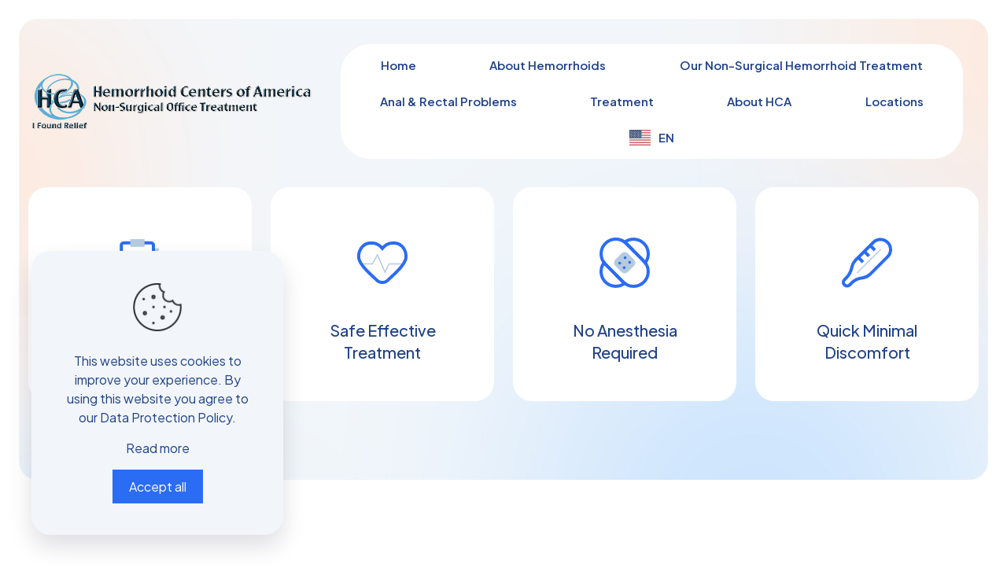

--- FILE ---
content_type: text/html; charset=UTF-8
request_url: https://hemorrhoidcentersamerica.com/anal-rectal-problems/pelvic-floor-dysfunction/
body_size: 32137
content:
<!DOCTYPE html>
<html lang="en-US" class="no-js " itemscope itemtype="https://schema.org/WebPage" >

<head>

<meta charset="UTF-8" />
<meta name="description" content="Non-Surgical Hemorrhoid Treatment"/>
<meta name="keywords" content="Hemorrhoid, Hemorrhoids, Anal fissure, Anal Itching"/>
<link rel="alternate" hreflang="en-US" href="https://hemorrhoidcentersamerica.com/anal-rectal-problems/pelvic-floor-dysfunction/"/>
<meta name='robots' content='index, follow, max-image-preview:large, max-snippet:-1, max-video-preview:-1' />
	<style>img:is([sizes="auto" i], [sizes^="auto," i]) { contain-intrinsic-size: 3000px 1500px }</style>
	<meta name="format-detection" content="telephone=no">
<meta name="viewport" content="width=device-width, initial-scale=1, maximum-scale=1" />
<link rel="shortcut icon" href="https://hemorrhoidcentersamerica.com/wp-content/uploads/2023/11/favicon.png#138" type="image/x-icon" />
<meta name="theme-color" content="#ffffff" media="(prefers-color-scheme: light)">
<meta name="theme-color" content="#ffffff" media="(prefers-color-scheme: dark)">

	<!-- This site is optimized with the Yoast SEO plugin v26.4 - https://yoast.com/wordpress/plugins/seo/ -->
	<title>Pevlic Floor Dysfunction: Causes, Symptoms and Treatment - Hemorrhoid Centers of America</title>
	<meta name="description" content="Dive in to understand the causes and effects of Pelvic Floor Dysfunction. Get up-to-date insights from medical experts." />
	<link rel="canonical" href="https://hemorrhoidcentersamerica.com/anal-rectal-problems/pelvic-floor-dysfunction/" />
	<meta property="og:locale" content="en_US" />
	<meta property="og:type" content="article" />
	<meta property="og:title" content="Pevlic Floor Dysfunction: Causes, Symptoms and Treatment - Hemorrhoid Centers of America" />
	<meta property="og:description" content="Dive in to understand the causes and effects of Pelvic Floor Dysfunction. Get up-to-date insights from medical experts." />
	<meta property="og:url" content="https://hemorrhoidcentersamerica.com/anal-rectal-problems/pelvic-floor-dysfunction/" />
	<meta property="og:site_name" content="Hemorrhoid Centers of America" />
	<meta property="article:modified_time" content="2025-09-14T21:04:30+00:00" />
	<meta property="og:image" content="https://hemorrhoidcentersamerica.com/wp-content/uploads/2024/02/googleplus.png" />
	<meta property="og:image:width" content="250" />
	<meta property="og:image:height" content="250" />
	<meta property="og:image:type" content="image/png" />
	<meta name="twitter:card" content="summary_large_image" />
	<script type="application/ld+json" class="yoast-schema-graph">{"@context":"https://schema.org","@graph":[{"@type":"WebPage","@id":"https://hemorrhoidcentersamerica.com/anal-rectal-problems/pelvic-floor-dysfunction/","url":"https://hemorrhoidcentersamerica.com/anal-rectal-problems/pelvic-floor-dysfunction/","name":"Pevlic Floor Dysfunction: Causes, Symptoms and Treatment - Hemorrhoid Centers of America","isPartOf":{"@id":"https://hemorrhoidcentersamerica.com/#website"},"datePublished":"2024-07-28T14:13:30+00:00","dateModified":"2025-09-14T21:04:30+00:00","description":"Dive in to understand the causes and effects of Pelvic Floor Dysfunction. Get up-to-date insights from medical experts.","breadcrumb":{"@id":"https://hemorrhoidcentersamerica.com/anal-rectal-problems/pelvic-floor-dysfunction/#breadcrumb"},"inLanguage":"en-US","potentialAction":[{"@type":"ReadAction","target":["https://hemorrhoidcentersamerica.com/anal-rectal-problems/pelvic-floor-dysfunction/"]}]},{"@type":"BreadcrumbList","@id":"https://hemorrhoidcentersamerica.com/anal-rectal-problems/pelvic-floor-dysfunction/#breadcrumb","itemListElement":[{"@type":"ListItem","position":1,"name":"Home","item":"https://hemorrhoidcentersamerica.com/"},{"@type":"ListItem","position":2,"name":"Anal &#038; Rectal Problems","item":"https://hemorrhoidcentersamerica.com/anal-rectal-problems/"},{"@type":"ListItem","position":3,"name":"Pelvic Floor Dysfunction"}]},{"@type":"WebSite","@id":"https://hemorrhoidcentersamerica.com/#website","url":"https://hemorrhoidcentersamerica.com/","name":"Hemorrhoid Centers of America","description":"Non-Surgical Hemorrhoid Office Treatment","publisher":{"@id":"https://hemorrhoidcentersamerica.com/#organization"},"alternateName":"HCA","potentialAction":[{"@type":"SearchAction","target":{"@type":"EntryPoint","urlTemplate":"https://hemorrhoidcentersamerica.com/?s={search_term_string}"},"query-input":{"@type":"PropertyValueSpecification","valueRequired":true,"valueName":"search_term_string"}}],"inLanguage":"en-US"},{"@type":"Organization","@id":"https://hemorrhoidcentersamerica.com/#organization","name":"Hemorrhoid Centers of America","alternateName":"HCA","url":"https://hemorrhoidcentersamerica.com/","logo":{"@type":"ImageObject","inLanguage":"en-US","@id":"https://hemorrhoidcentersamerica.com/#/schema/logo/image/","url":"https://hemorrhoidcentersamerica.com/wp-content/uploads/2024/02/googleplus.png","contentUrl":"https://hemorrhoidcentersamerica.com/wp-content/uploads/2024/02/googleplus.png","width":250,"height":250,"caption":"Hemorrhoid Centers of America"},"image":{"@id":"https://hemorrhoidcentersamerica.com/#/schema/logo/image/"}}]}</script>
	<!-- / Yoast SEO plugin. -->


<link rel='dns-prefetch' href='//fonts.googleapis.com' />
<link rel="alternate" type="application/rss+xml" title="Hemorrhoid Centers of America &raquo; Feed" href="https://hemorrhoidcentersamerica.com/feed/" />
<link rel="alternate" type="application/rss+xml" title="Hemorrhoid Centers of America &raquo; Comments Feed" href="https://hemorrhoidcentersamerica.com/comments/feed/" />
<link rel="alternate" type="application/rss+xml" title="Hemorrhoid Centers of America &raquo; Pelvic Floor Dysfunction Comments Feed" href="https://hemorrhoidcentersamerica.com/anal-rectal-problems/pelvic-floor-dysfunction/feed/" />
<script type="text/javascript">
/* <![CDATA[ */
window._wpemojiSettings = {"baseUrl":"https:\/\/s.w.org\/images\/core\/emoji\/16.0.1\/72x72\/","ext":".png","svgUrl":"https:\/\/s.w.org\/images\/core\/emoji\/16.0.1\/svg\/","svgExt":".svg","source":{"concatemoji":"https:\/\/hemorrhoidcentersamerica.com\/wp-includes\/js\/wp-emoji-release.min.js?ver=6.8.3"}};
/*! This file is auto-generated */
!function(s,n){var o,i,e;function c(e){try{var t={supportTests:e,timestamp:(new Date).valueOf()};sessionStorage.setItem(o,JSON.stringify(t))}catch(e){}}function p(e,t,n){e.clearRect(0,0,e.canvas.width,e.canvas.height),e.fillText(t,0,0);var t=new Uint32Array(e.getImageData(0,0,e.canvas.width,e.canvas.height).data),a=(e.clearRect(0,0,e.canvas.width,e.canvas.height),e.fillText(n,0,0),new Uint32Array(e.getImageData(0,0,e.canvas.width,e.canvas.height).data));return t.every(function(e,t){return e===a[t]})}function u(e,t){e.clearRect(0,0,e.canvas.width,e.canvas.height),e.fillText(t,0,0);for(var n=e.getImageData(16,16,1,1),a=0;a<n.data.length;a++)if(0!==n.data[a])return!1;return!0}function f(e,t,n,a){switch(t){case"flag":return n(e,"\ud83c\udff3\ufe0f\u200d\u26a7\ufe0f","\ud83c\udff3\ufe0f\u200b\u26a7\ufe0f")?!1:!n(e,"\ud83c\udde8\ud83c\uddf6","\ud83c\udde8\u200b\ud83c\uddf6")&&!n(e,"\ud83c\udff4\udb40\udc67\udb40\udc62\udb40\udc65\udb40\udc6e\udb40\udc67\udb40\udc7f","\ud83c\udff4\u200b\udb40\udc67\u200b\udb40\udc62\u200b\udb40\udc65\u200b\udb40\udc6e\u200b\udb40\udc67\u200b\udb40\udc7f");case"emoji":return!a(e,"\ud83e\udedf")}return!1}function g(e,t,n,a){var r="undefined"!=typeof WorkerGlobalScope&&self instanceof WorkerGlobalScope?new OffscreenCanvas(300,150):s.createElement("canvas"),o=r.getContext("2d",{willReadFrequently:!0}),i=(o.textBaseline="top",o.font="600 32px Arial",{});return e.forEach(function(e){i[e]=t(o,e,n,a)}),i}function t(e){var t=s.createElement("script");t.src=e,t.defer=!0,s.head.appendChild(t)}"undefined"!=typeof Promise&&(o="wpEmojiSettingsSupports",i=["flag","emoji"],n.supports={everything:!0,everythingExceptFlag:!0},e=new Promise(function(e){s.addEventListener("DOMContentLoaded",e,{once:!0})}),new Promise(function(t){var n=function(){try{var e=JSON.parse(sessionStorage.getItem(o));if("object"==typeof e&&"number"==typeof e.timestamp&&(new Date).valueOf()<e.timestamp+604800&&"object"==typeof e.supportTests)return e.supportTests}catch(e){}return null}();if(!n){if("undefined"!=typeof Worker&&"undefined"!=typeof OffscreenCanvas&&"undefined"!=typeof URL&&URL.createObjectURL&&"undefined"!=typeof Blob)try{var e="postMessage("+g.toString()+"("+[JSON.stringify(i),f.toString(),p.toString(),u.toString()].join(",")+"));",a=new Blob([e],{type:"text/javascript"}),r=new Worker(URL.createObjectURL(a),{name:"wpTestEmojiSupports"});return void(r.onmessage=function(e){c(n=e.data),r.terminate(),t(n)})}catch(e){}c(n=g(i,f,p,u))}t(n)}).then(function(e){for(var t in e)n.supports[t]=e[t],n.supports.everything=n.supports.everything&&n.supports[t],"flag"!==t&&(n.supports.everythingExceptFlag=n.supports.everythingExceptFlag&&n.supports[t]);n.supports.everythingExceptFlag=n.supports.everythingExceptFlag&&!n.supports.flag,n.DOMReady=!1,n.readyCallback=function(){n.DOMReady=!0}}).then(function(){return e}).then(function(){var e;n.supports.everything||(n.readyCallback(),(e=n.source||{}).concatemoji?t(e.concatemoji):e.wpemoji&&e.twemoji&&(t(e.twemoji),t(e.wpemoji)))}))}((window,document),window._wpemojiSettings);
/* ]]> */
</script>
<style id='wp-emoji-styles-inline-css' type='text/css'>

	img.wp-smiley, img.emoji {
		display: inline !important;
		border: none !important;
		box-shadow: none !important;
		height: 1em !important;
		width: 1em !important;
		margin: 0 0.07em !important;
		vertical-align: -0.1em !important;
		background: none !important;
		padding: 0 !important;
	}
</style>
<link rel='stylesheet' id='wp-block-library-css' href='https://hemorrhoidcentersamerica.com/wp-includes/css/dist/block-library/style.min.css?ver=6.8.3' type='text/css' media='all' />
<style id='classic-theme-styles-inline-css' type='text/css'>
/*! This file is auto-generated */
.wp-block-button__link{color:#fff;background-color:#32373c;border-radius:9999px;box-shadow:none;text-decoration:none;padding:calc(.667em + 2px) calc(1.333em + 2px);font-size:1.125em}.wp-block-file__button{background:#32373c;color:#fff;text-decoration:none}
</style>
<style id='global-styles-inline-css' type='text/css'>
:root{--wp--preset--aspect-ratio--square: 1;--wp--preset--aspect-ratio--4-3: 4/3;--wp--preset--aspect-ratio--3-4: 3/4;--wp--preset--aspect-ratio--3-2: 3/2;--wp--preset--aspect-ratio--2-3: 2/3;--wp--preset--aspect-ratio--16-9: 16/9;--wp--preset--aspect-ratio--9-16: 9/16;--wp--preset--color--black: #000000;--wp--preset--color--cyan-bluish-gray: #abb8c3;--wp--preset--color--white: #ffffff;--wp--preset--color--pale-pink: #f78da7;--wp--preset--color--vivid-red: #cf2e2e;--wp--preset--color--luminous-vivid-orange: #ff6900;--wp--preset--color--luminous-vivid-amber: #fcb900;--wp--preset--color--light-green-cyan: #7bdcb5;--wp--preset--color--vivid-green-cyan: #00d084;--wp--preset--color--pale-cyan-blue: #8ed1fc;--wp--preset--color--vivid-cyan-blue: #0693e3;--wp--preset--color--vivid-purple: #9b51e0;--wp--preset--gradient--vivid-cyan-blue-to-vivid-purple: linear-gradient(135deg,rgba(6,147,227,1) 0%,rgb(155,81,224) 100%);--wp--preset--gradient--light-green-cyan-to-vivid-green-cyan: linear-gradient(135deg,rgb(122,220,180) 0%,rgb(0,208,130) 100%);--wp--preset--gradient--luminous-vivid-amber-to-luminous-vivid-orange: linear-gradient(135deg,rgba(252,185,0,1) 0%,rgba(255,105,0,1) 100%);--wp--preset--gradient--luminous-vivid-orange-to-vivid-red: linear-gradient(135deg,rgba(255,105,0,1) 0%,rgb(207,46,46) 100%);--wp--preset--gradient--very-light-gray-to-cyan-bluish-gray: linear-gradient(135deg,rgb(238,238,238) 0%,rgb(169,184,195) 100%);--wp--preset--gradient--cool-to-warm-spectrum: linear-gradient(135deg,rgb(74,234,220) 0%,rgb(151,120,209) 20%,rgb(207,42,186) 40%,rgb(238,44,130) 60%,rgb(251,105,98) 80%,rgb(254,248,76) 100%);--wp--preset--gradient--blush-light-purple: linear-gradient(135deg,rgb(255,206,236) 0%,rgb(152,150,240) 100%);--wp--preset--gradient--blush-bordeaux: linear-gradient(135deg,rgb(254,205,165) 0%,rgb(254,45,45) 50%,rgb(107,0,62) 100%);--wp--preset--gradient--luminous-dusk: linear-gradient(135deg,rgb(255,203,112) 0%,rgb(199,81,192) 50%,rgb(65,88,208) 100%);--wp--preset--gradient--pale-ocean: linear-gradient(135deg,rgb(255,245,203) 0%,rgb(182,227,212) 50%,rgb(51,167,181) 100%);--wp--preset--gradient--electric-grass: linear-gradient(135deg,rgb(202,248,128) 0%,rgb(113,206,126) 100%);--wp--preset--gradient--midnight: linear-gradient(135deg,rgb(2,3,129) 0%,rgb(40,116,252) 100%);--wp--preset--font-size--small: 13px;--wp--preset--font-size--medium: 20px;--wp--preset--font-size--large: 36px;--wp--preset--font-size--x-large: 42px;--wp--preset--spacing--20: 0.44rem;--wp--preset--spacing--30: 0.67rem;--wp--preset--spacing--40: 1rem;--wp--preset--spacing--50: 1.5rem;--wp--preset--spacing--60: 2.25rem;--wp--preset--spacing--70: 3.38rem;--wp--preset--spacing--80: 5.06rem;--wp--preset--shadow--natural: 6px 6px 9px rgba(0, 0, 0, 0.2);--wp--preset--shadow--deep: 12px 12px 50px rgba(0, 0, 0, 0.4);--wp--preset--shadow--sharp: 6px 6px 0px rgba(0, 0, 0, 0.2);--wp--preset--shadow--outlined: 6px 6px 0px -3px rgba(255, 255, 255, 1), 6px 6px rgba(0, 0, 0, 1);--wp--preset--shadow--crisp: 6px 6px 0px rgba(0, 0, 0, 1);}:where(.is-layout-flex){gap: 0.5em;}:where(.is-layout-grid){gap: 0.5em;}body .is-layout-flex{display: flex;}.is-layout-flex{flex-wrap: wrap;align-items: center;}.is-layout-flex > :is(*, div){margin: 0;}body .is-layout-grid{display: grid;}.is-layout-grid > :is(*, div){margin: 0;}:where(.wp-block-columns.is-layout-flex){gap: 2em;}:where(.wp-block-columns.is-layout-grid){gap: 2em;}:where(.wp-block-post-template.is-layout-flex){gap: 1.25em;}:where(.wp-block-post-template.is-layout-grid){gap: 1.25em;}.has-black-color{color: var(--wp--preset--color--black) !important;}.has-cyan-bluish-gray-color{color: var(--wp--preset--color--cyan-bluish-gray) !important;}.has-white-color{color: var(--wp--preset--color--white) !important;}.has-pale-pink-color{color: var(--wp--preset--color--pale-pink) !important;}.has-vivid-red-color{color: var(--wp--preset--color--vivid-red) !important;}.has-luminous-vivid-orange-color{color: var(--wp--preset--color--luminous-vivid-orange) !important;}.has-luminous-vivid-amber-color{color: var(--wp--preset--color--luminous-vivid-amber) !important;}.has-light-green-cyan-color{color: var(--wp--preset--color--light-green-cyan) !important;}.has-vivid-green-cyan-color{color: var(--wp--preset--color--vivid-green-cyan) !important;}.has-pale-cyan-blue-color{color: var(--wp--preset--color--pale-cyan-blue) !important;}.has-vivid-cyan-blue-color{color: var(--wp--preset--color--vivid-cyan-blue) !important;}.has-vivid-purple-color{color: var(--wp--preset--color--vivid-purple) !important;}.has-black-background-color{background-color: var(--wp--preset--color--black) !important;}.has-cyan-bluish-gray-background-color{background-color: var(--wp--preset--color--cyan-bluish-gray) !important;}.has-white-background-color{background-color: var(--wp--preset--color--white) !important;}.has-pale-pink-background-color{background-color: var(--wp--preset--color--pale-pink) !important;}.has-vivid-red-background-color{background-color: var(--wp--preset--color--vivid-red) !important;}.has-luminous-vivid-orange-background-color{background-color: var(--wp--preset--color--luminous-vivid-orange) !important;}.has-luminous-vivid-amber-background-color{background-color: var(--wp--preset--color--luminous-vivid-amber) !important;}.has-light-green-cyan-background-color{background-color: var(--wp--preset--color--light-green-cyan) !important;}.has-vivid-green-cyan-background-color{background-color: var(--wp--preset--color--vivid-green-cyan) !important;}.has-pale-cyan-blue-background-color{background-color: var(--wp--preset--color--pale-cyan-blue) !important;}.has-vivid-cyan-blue-background-color{background-color: var(--wp--preset--color--vivid-cyan-blue) !important;}.has-vivid-purple-background-color{background-color: var(--wp--preset--color--vivid-purple) !important;}.has-black-border-color{border-color: var(--wp--preset--color--black) !important;}.has-cyan-bluish-gray-border-color{border-color: var(--wp--preset--color--cyan-bluish-gray) !important;}.has-white-border-color{border-color: var(--wp--preset--color--white) !important;}.has-pale-pink-border-color{border-color: var(--wp--preset--color--pale-pink) !important;}.has-vivid-red-border-color{border-color: var(--wp--preset--color--vivid-red) !important;}.has-luminous-vivid-orange-border-color{border-color: var(--wp--preset--color--luminous-vivid-orange) !important;}.has-luminous-vivid-amber-border-color{border-color: var(--wp--preset--color--luminous-vivid-amber) !important;}.has-light-green-cyan-border-color{border-color: var(--wp--preset--color--light-green-cyan) !important;}.has-vivid-green-cyan-border-color{border-color: var(--wp--preset--color--vivid-green-cyan) !important;}.has-pale-cyan-blue-border-color{border-color: var(--wp--preset--color--pale-cyan-blue) !important;}.has-vivid-cyan-blue-border-color{border-color: var(--wp--preset--color--vivid-cyan-blue) !important;}.has-vivid-purple-border-color{border-color: var(--wp--preset--color--vivid-purple) !important;}.has-vivid-cyan-blue-to-vivid-purple-gradient-background{background: var(--wp--preset--gradient--vivid-cyan-blue-to-vivid-purple) !important;}.has-light-green-cyan-to-vivid-green-cyan-gradient-background{background: var(--wp--preset--gradient--light-green-cyan-to-vivid-green-cyan) !important;}.has-luminous-vivid-amber-to-luminous-vivid-orange-gradient-background{background: var(--wp--preset--gradient--luminous-vivid-amber-to-luminous-vivid-orange) !important;}.has-luminous-vivid-orange-to-vivid-red-gradient-background{background: var(--wp--preset--gradient--luminous-vivid-orange-to-vivid-red) !important;}.has-very-light-gray-to-cyan-bluish-gray-gradient-background{background: var(--wp--preset--gradient--very-light-gray-to-cyan-bluish-gray) !important;}.has-cool-to-warm-spectrum-gradient-background{background: var(--wp--preset--gradient--cool-to-warm-spectrum) !important;}.has-blush-light-purple-gradient-background{background: var(--wp--preset--gradient--blush-light-purple) !important;}.has-blush-bordeaux-gradient-background{background: var(--wp--preset--gradient--blush-bordeaux) !important;}.has-luminous-dusk-gradient-background{background: var(--wp--preset--gradient--luminous-dusk) !important;}.has-pale-ocean-gradient-background{background: var(--wp--preset--gradient--pale-ocean) !important;}.has-electric-grass-gradient-background{background: var(--wp--preset--gradient--electric-grass) !important;}.has-midnight-gradient-background{background: var(--wp--preset--gradient--midnight) !important;}.has-small-font-size{font-size: var(--wp--preset--font-size--small) !important;}.has-medium-font-size{font-size: var(--wp--preset--font-size--medium) !important;}.has-large-font-size{font-size: var(--wp--preset--font-size--large) !important;}.has-x-large-font-size{font-size: var(--wp--preset--font-size--x-large) !important;}
:where(.wp-block-post-template.is-layout-flex){gap: 1.25em;}:where(.wp-block-post-template.is-layout-grid){gap: 1.25em;}
:where(.wp-block-columns.is-layout-flex){gap: 2em;}:where(.wp-block-columns.is-layout-grid){gap: 2em;}
:root :where(.wp-block-pullquote){font-size: 1.5em;line-height: 1.6;}
</style>
<link rel='stylesheet' id='weglot-css-css' href='https://hemorrhoidcentersamerica.com/wp-content/plugins/weglot/dist/css/front-css.css?ver=5.2' type='text/css' media='all' />
<link rel='stylesheet' id='new-flag-css-css' href='https://hemorrhoidcentersamerica.com/wp-content/plugins/weglot/dist/css/new-flags.css?ver=5.2' type='text/css' media='all' />
<style id='custom-flag-handle-inline-css' type='text/css'>
.weglot-flags.flag-0.wg-en>a:before,.weglot-flags.flag-0.wg-en>span:before {background-image: url(https://cdn.weglot.com/flags/rectangle_mat/us.svg); }.weglot-flags.flag-1.wg-en>a:before,.weglot-flags.flag-1.wg-en>span:before {background-image: url(https://cdn.weglot.com/flags/shiny/us.svg); }.weglot-flags.flag-2.wg-en>a:before,.weglot-flags.flag-2.wg-en>span:before {background-image: url(https://cdn.weglot.com/flags/square/us.svg); }.weglot-flags.flag-3.wg-en>a:before,.weglot-flags.flag-3.wg-en>span:before {background-image: url(https://cdn.weglot.com/flags/circle/us.svg); }
</style>
<link rel='stylesheet' id='mfn-be-css' href='https://hemorrhoidcentersamerica.com/wp-content/themes/betheme/css/be.css?ver=27.2.9.2' type='text/css' media='all' />
<link rel='stylesheet' id='mfn-animations-css' href='https://hemorrhoidcentersamerica.com/wp-content/themes/betheme/assets/animations/animations.min.css?ver=27.2.9.2' type='text/css' media='all' />
<link rel='stylesheet' id='mfn-font-awesome-css' href='https://hemorrhoidcentersamerica.com/wp-content/themes/betheme/fonts/fontawesome/fontawesome.css?ver=27.2.9.2' type='text/css' media='all' />
<link rel='stylesheet' id='mfn-jplayer-css' href='https://hemorrhoidcentersamerica.com/wp-content/themes/betheme/assets/jplayer/css/jplayer.blue.monday.min.css?ver=27.2.9.2' type='text/css' media='all' />
<link rel='stylesheet' id='mfn-responsive-css' href='https://hemorrhoidcentersamerica.com/wp-content/themes/betheme/css/responsive.css?ver=27.2.9.2' type='text/css' media='all' />
<link rel='stylesheet' id='mfn-fonts-css' href='https://fonts.googleapis.com/css?family=Plus+Jakarta+Sans%3A1%2C300%2C400%2C400italic%2C500%2C600%2C700%2C700italic&#038;display=swap&#038;ver=6.8.3' type='text/css' media='all' />
<link rel='stylesheet' id='mfn-font-button-css' href='https://fonts.googleapis.com/css?family=Plus+Jakarta+Sans%3A400%2C600&#038;display=swap&#038;ver=6.8.3' type='text/css' media='all' />
<style id='mfn-dynamic-inline-css' type='text/css'>
html{background-color:#ffffff}#Wrapper,#Content,.mfn-popup .mfn-popup-content,.mfn-off-canvas-sidebar .mfn-off-canvas-content-wrapper,.mfn-cart-holder,.mfn-header-login,#Top_bar .search_wrapper,#Top_bar .top_bar_right .mfn-live-search-box,.column_livesearch .mfn-live-search-wrapper,.column_livesearch .mfn-live-search-box{background-color:#ffffff}.layout-boxed.mfn-bebuilder-header.mfn-ui #Wrapper .mfn-only-sample-content{background-color:#ffffff}body:not(.template-slider) #Header{min-height:250px}body.header-below:not(.template-slider) #Header{padding-top:250px}#Footer .widgets_wrapper{padding:70px 0}.has-search-overlay.search-overlay-opened #search-overlay{background-color:rgba(0,0,0,0.6)}body,button,span.date_label,.timeline_items li h3 span,input[type="submit"],input[type="reset"],input[type="button"],input[type="date"],input[type="text"],input[type="password"],input[type="tel"],input[type="email"],textarea,select,.offer_li .title h3,.mfn-menu-item-megamenu{font-family:"Plus Jakarta Sans",-apple-system,BlinkMacSystemFont,"Segoe UI",Roboto,Oxygen-Sans,Ubuntu,Cantarell,"Helvetica Neue",sans-serif}#menu > ul > li > a,a.action_button,#overlay-menu ul li a{font-family:"Plus Jakarta Sans",-apple-system,BlinkMacSystemFont,"Segoe UI",Roboto,Oxygen-Sans,Ubuntu,Cantarell,"Helvetica Neue",sans-serif}#Subheader .title{font-family:"Plus Jakarta Sans",-apple-system,BlinkMacSystemFont,"Segoe UI",Roboto,Oxygen-Sans,Ubuntu,Cantarell,"Helvetica Neue",sans-serif}h1,h2,h3,h4,.text-logo #logo{font-family:"Plus Jakarta Sans",-apple-system,BlinkMacSystemFont,"Segoe UI",Roboto,Oxygen-Sans,Ubuntu,Cantarell,"Helvetica Neue",sans-serif}h5,h6{font-family:"Plus Jakarta Sans",-apple-system,BlinkMacSystemFont,"Segoe UI",Roboto,Oxygen-Sans,Ubuntu,Cantarell,"Helvetica Neue",sans-serif}blockquote{font-family:"Plus Jakarta Sans",-apple-system,BlinkMacSystemFont,"Segoe UI",Roboto,Oxygen-Sans,Ubuntu,Cantarell,"Helvetica Neue",sans-serif}.chart_box .chart .num,.counter .desc_wrapper .number-wrapper,.how_it_works .image .number,.pricing-box .plan-header .price,.quick_fact .number-wrapper,.woocommerce .product div.entry-summary .price{font-family:"Plus Jakarta Sans",-apple-system,BlinkMacSystemFont,"Segoe UI",Roboto,Oxygen-Sans,Ubuntu,Cantarell,"Helvetica Neue",sans-serif}body,.mfn-menu-item-megamenu{font-size:16px;line-height:24px;font-weight:400;letter-spacing:0px}.big{font-size:16px;line-height:24px;font-weight:600;letter-spacing:0px}#menu > ul > li > a,a.action_button,#overlay-menu ul li a{font-size:15px;font-weight:600;letter-spacing:0px}#overlay-menu ul li a{line-height:22.5px}#Subheader .title{font-size:50px;line-height:60px;font-weight:400;letter-spacing:0px}h1,.text-logo #logo{font-size:65px;line-height:78px;font-weight:700;letter-spacing:-3px}h2{font-size:50px;line-height:58px;font-weight:700;letter-spacing:-2px}h3,.woocommerce ul.products li.product h3,.woocommerce #customer_login h2{font-size:38px;line-height:46px;font-weight:700;letter-spacing:-1px}h4,.woocommerce .woocommerce-order-details__title,.woocommerce .wc-bacs-bank-details-heading,.woocommerce .woocommerce-customer-details h2{font-size:28px;line-height:36px;font-weight:700;letter-spacing:-1px}h5{font-size:20px;line-height:28px;font-weight:500;letter-spacing:0px}h6{font-size:14px;line-height:20px;font-weight:700;letter-spacing:0px}#Intro .intro-title{font-size:70px;line-height:70px;font-weight:400;letter-spacing:0px}@media only screen and (min-width:768px) and (max-width:959px){body,.mfn-menu-item-megamenu{font-size:14px;line-height:20px;font-weight:400;letter-spacing:0px}.big{font-size:14px;line-height:20px;font-weight:600;letter-spacing:0px}#menu > ul > li > a,a.action_button,#overlay-menu ul li a{font-size:13px;font-weight:600;letter-spacing:0px}#overlay-menu ul li a{line-height:19.5px}#Subheader .title{font-size:43px;line-height:51px;font-weight:400;letter-spacing:0px}h1,.text-logo #logo{font-size:55px;line-height:66px;font-weight:700;letter-spacing:-3px}h2{font-size:43px;line-height:49px;font-weight:700;letter-spacing:-2px}h3,.woocommerce ul.products li.product h3,.woocommerce #customer_login h2{font-size:32px;line-height:39px;font-weight:700;letter-spacing:-1px}h4,.woocommerce .woocommerce-order-details__title,.woocommerce .wc-bacs-bank-details-heading,.woocommerce .woocommerce-customer-details h2{font-size:24px;line-height:31px;font-weight:700;letter-spacing:-1px}h5{font-size:17px;line-height:24px;font-weight:500;letter-spacing:0px}h6{font-size:13px;line-height:19px;font-weight:700;letter-spacing:0px}#Intro .intro-title{font-size:60px;line-height:60px;font-weight:400;letter-spacing:0px}blockquote{font-size:15px}.chart_box .chart .num{font-size:45px;line-height:45px}.counter .desc_wrapper .number-wrapper{font-size:45px;line-height:45px}.counter .desc_wrapper .title{font-size:14px;line-height:18px}.faq .question .title{font-size:14px}.fancy_heading .title{font-size:38px;line-height:38px}.offer .offer_li .desc_wrapper .title h3{font-size:32px;line-height:32px}.offer_thumb_ul li.offer_thumb_li .desc_wrapper .title h3{font-size:32px;line-height:32px}.pricing-box .plan-header h2{font-size:27px;line-height:27px}.pricing-box .plan-header .price > span{font-size:40px;line-height:40px}.pricing-box .plan-header .price sup.currency{font-size:18px;line-height:18px}.pricing-box .plan-header .price sup.period{font-size:14px;line-height:14px}.quick_fact .number-wrapper{font-size:80px;line-height:80px}.trailer_box .desc h2{font-size:27px;line-height:27px}.widget > h3{font-size:17px;line-height:20px}}@media only screen and (min-width:480px) and (max-width:767px){body,.mfn-menu-item-megamenu{font-size:13px;line-height:19px;font-weight:400;letter-spacing:0px}.big{font-size:13px;line-height:19px;font-weight:600;letter-spacing:0px}#menu > ul > li > a,a.action_button,#overlay-menu ul li a{font-size:13px;font-weight:600;letter-spacing:0px}#overlay-menu ul li a{line-height:19.5px}#Subheader .title{font-size:38px;line-height:45px;font-weight:400;letter-spacing:0px}h1,.text-logo #logo{font-size:49px;line-height:59px;font-weight:700;letter-spacing:-2px}h2{font-size:38px;line-height:44px;font-weight:700;letter-spacing:-2px}h3,.woocommerce ul.products li.product h3,.woocommerce #customer_login h2{font-size:29px;line-height:35px;font-weight:700;letter-spacing:-1px}h4,.woocommerce .woocommerce-order-details__title,.woocommerce .wc-bacs-bank-details-heading,.woocommerce .woocommerce-customer-details h2{font-size:21px;line-height:27px;font-weight:700;letter-spacing:-1px}h5{font-size:15px;line-height:21px;font-weight:500;letter-spacing:0px}h6{font-size:13px;line-height:19px;font-weight:700;letter-spacing:0px}#Intro .intro-title{font-size:53px;line-height:53px;font-weight:400;letter-spacing:0px}blockquote{font-size:14px}.chart_box .chart .num{font-size:40px;line-height:40px}.counter .desc_wrapper .number-wrapper{font-size:40px;line-height:40px}.counter .desc_wrapper .title{font-size:13px;line-height:16px}.faq .question .title{font-size:13px}.fancy_heading .title{font-size:34px;line-height:34px}.offer .offer_li .desc_wrapper .title h3{font-size:28px;line-height:28px}.offer_thumb_ul li.offer_thumb_li .desc_wrapper .title h3{font-size:28px;line-height:28px}.pricing-box .plan-header h2{font-size:24px;line-height:24px}.pricing-box .plan-header .price > span{font-size:34px;line-height:34px}.pricing-box .plan-header .price sup.currency{font-size:16px;line-height:16px}.pricing-box .plan-header .price sup.period{font-size:13px;line-height:13px}.quick_fact .number-wrapper{font-size:70px;line-height:70px}.trailer_box .desc h2{font-size:24px;line-height:24px}.widget > h3{font-size:16px;line-height:19px}}@media only screen and (max-width:479px){body,.mfn-menu-item-megamenu{font-size:13px;line-height:19px;font-weight:400;letter-spacing:0px}.big{font-size:13px;line-height:19px;font-weight:600;letter-spacing:0px}#menu > ul > li > a,a.action_button,#overlay-menu ul li a{font-size:13px;font-weight:600;letter-spacing:0px}#overlay-menu ul li a{line-height:19.5px}#Subheader .title{font-size:30px;line-height:36px;font-weight:400;letter-spacing:0px}h1,.text-logo #logo{font-size:39px;line-height:47px;font-weight:700;letter-spacing:-2px}h2{font-size:30px;line-height:35px;font-weight:700;letter-spacing:-1px}h3,.woocommerce ul.products li.product h3,.woocommerce #customer_login h2{font-size:23px;line-height:28px;font-weight:700;letter-spacing:-1px}h4,.woocommerce .woocommerce-order-details__title,.woocommerce .wc-bacs-bank-details-heading,.woocommerce .woocommerce-customer-details h2{font-size:17px;line-height:22px;font-weight:700;letter-spacing:-1px}h5{font-size:13px;line-height:19px;font-weight:500;letter-spacing:0px}h6{font-size:13px;line-height:19px;font-weight:700;letter-spacing:0px}#Intro .intro-title{font-size:42px;line-height:42px;font-weight:400;letter-spacing:0px}blockquote{font-size:13px}.chart_box .chart .num{font-size:35px;line-height:35px}.counter .desc_wrapper .number-wrapper{font-size:35px;line-height:35px}.counter .desc_wrapper .title{font-size:13px;line-height:26px}.faq .question .title{font-size:13px}.fancy_heading .title{font-size:30px;line-height:30px}.offer .offer_li .desc_wrapper .title h3{font-size:26px;line-height:26px}.offer_thumb_ul li.offer_thumb_li .desc_wrapper .title h3{font-size:26px;line-height:26px}.pricing-box .plan-header h2{font-size:21px;line-height:21px}.pricing-box .plan-header .price > span{font-size:32px;line-height:32px}.pricing-box .plan-header .price sup.currency{font-size:14px;line-height:14px}.pricing-box .plan-header .price sup.period{font-size:13px;line-height:13px}.quick_fact .number-wrapper{font-size:60px;line-height:60px}.trailer_box .desc h2{font-size:21px;line-height:21px}.widget > h3{font-size:15px;line-height:18px}}.with_aside .sidebar.columns{width:23%}.with_aside .sections_group{width:77%}.aside_both .sidebar.columns{width:18%}.aside_both .sidebar.sidebar-1{margin-left:-82%}.aside_both .sections_group{width:64%;margin-left:18%}@media only screen and (min-width:1240px){#Wrapper,.with_aside .content_wrapper{max-width:1340px}body.layout-boxed.mfn-header-scrolled .mfn-header-tmpl.mfn-sticky-layout-width{max-width:1340px;left:0;right:0;margin-left:auto;margin-right:auto}body.layout-boxed:not(.mfn-header-scrolled) .mfn-header-tmpl.mfn-header-layout-width,body.layout-boxed .mfn-header-tmpl.mfn-header-layout-width:not(.mfn-hasSticky){max-width:1340px;left:0;right:0;margin-left:auto;margin-right:auto}body.layout-boxed.mfn-bebuilder-header.mfn-ui .mfn-only-sample-content{max-width:1340px;margin-left:auto;margin-right:auto}.section_wrapper,.container{max-width:1320px}.layout-boxed.header-boxed #Top_bar.is-sticky{max-width:1340px}}@media only screen and (max-width:767px){.content_wrapper .section_wrapper,.container,.four.columns .widget-area{max-width:550px !important}}  .button-default .button,.button-flat .button,.button-round .button{background-color:#f7f7f7;color:#747474}.button-stroke .button{border-color:#f7f7f7;color:#747474}.button-stroke .button:hover{background-color:#f7f7f7;color:#fff}.button-default .button_theme,.button-default button,.button-default input[type="button"],.button-default input[type="reset"],.button-default input[type="submit"],.button-flat .button_theme,.button-flat button,.button-flat input[type="button"],.button-flat input[type="reset"],.button-flat input[type="submit"],.button-round .button_theme,.button-round button,.button-round input[type="button"],.button-round input[type="reset"],.button-round input[type="submit"],.woocommerce #respond input#submit,.woocommerce a.button:not(.default),.woocommerce button.button,.woocommerce input.button,.woocommerce #respond input#submit:hover,.woocommerce a.button:hover,.woocommerce button.button:hover,.woocommerce input.button:hover{color:#ffffff}.button-default #respond input#submit.alt.disabled,.button-default #respond input#submit.alt.disabled:hover,.button-default #respond input#submit.alt:disabled,.button-default #respond input#submit.alt:disabled:hover,.button-default #respond input#submit.alt:disabled[disabled],.button-default #respond input#submit.alt:disabled[disabled]:hover,.button-default a.button.alt.disabled,.button-default a.button.alt.disabled:hover,.button-default a.button.alt:disabled,.button-default a.button.alt:disabled:hover,.button-default a.button.alt:disabled[disabled],.button-default a.button.alt:disabled[disabled]:hover,.button-default button.button.alt.disabled,.button-default button.button.alt.disabled:hover,.button-default button.button.alt:disabled,.button-default button.button.alt:disabled:hover,.button-default button.button.alt:disabled[disabled],.button-default button.button.alt:disabled[disabled]:hover,.button-default input.button.alt.disabled,.button-default input.button.alt.disabled:hover,.button-default input.button.alt:disabled,.button-default input.button.alt:disabled:hover,.button-default input.button.alt:disabled[disabled],.button-default input.button.alt:disabled[disabled]:hover,.button-default #respond input#submit.alt,.button-default a.button.alt,.button-default button.button.alt,.button-default input.button.alt,.button-default #respond input#submit.alt:hover,.button-default a.button.alt:hover,.button-default button.button.alt:hover,.button-default input.button.alt:hover,.button-flat #respond input#submit.alt.disabled,.button-flat #respond input#submit.alt.disabled:hover,.button-flat #respond input#submit.alt:disabled,.button-flat #respond input#submit.alt:disabled:hover,.button-flat #respond input#submit.alt:disabled[disabled],.button-flat #respond input#submit.alt:disabled[disabled]:hover,.button-flat a.button.alt.disabled,.button-flat a.button.alt.disabled:hover,.button-flat a.button.alt:disabled,.button-flat a.button.alt:disabled:hover,.button-flat a.button.alt:disabled[disabled],.button-flat a.button.alt:disabled[disabled]:hover,.button-flat button.button.alt.disabled,.button-flat button.button.alt.disabled:hover,.button-flat button.button.alt:disabled,.button-flat button.button.alt:disabled:hover,.button-flat button.button.alt:disabled[disabled],.button-flat button.button.alt:disabled[disabled]:hover,.button-flat input.button.alt.disabled,.button-flat input.button.alt.disabled:hover,.button-flat input.button.alt:disabled,.button-flat input.button.alt:disabled:hover,.button-flat input.button.alt:disabled[disabled],.button-flat input.button.alt:disabled[disabled]:hover,.button-flat #respond input#submit.alt,.button-flat a.button.alt,.button-flat button.button.alt,.button-flat input.button.alt,.button-flat #respond input#submit.alt:hover,.button-flat a.button.alt:hover,.button-flat button.button.alt:hover,.button-flat input.button.alt:hover,.button-round #respond input#submit.alt.disabled,.button-round #respond input#submit.alt.disabled:hover,.button-round #respond input#submit.alt:disabled,.button-round #respond input#submit.alt:disabled:hover,.button-round #respond input#submit.alt:disabled[disabled],.button-round #respond input#submit.alt:disabled[disabled]:hover,.button-round a.button.alt.disabled,.button-round a.button.alt.disabled:hover,.button-round a.button.alt:disabled,.button-round a.button.alt:disabled:hover,.button-round a.button.alt:disabled[disabled],.button-round a.button.alt:disabled[disabled]:hover,.button-round button.button.alt.disabled,.button-round button.button.alt.disabled:hover,.button-round button.button.alt:disabled,.button-round button.button.alt:disabled:hover,.button-round button.button.alt:disabled[disabled],.button-round button.button.alt:disabled[disabled]:hover,.button-round input.button.alt.disabled,.button-round input.button.alt.disabled:hover,.button-round input.button.alt:disabled,.button-round input.button.alt:disabled:hover,.button-round input.button.alt:disabled[disabled],.button-round input.button.alt:disabled[disabled]:hover,.button-round #respond input#submit.alt,.button-round a.button.alt,.button-round button.button.alt,.button-round input.button.alt,.button-round #respond input#submit.alt:hover,.button-round a.button.alt:hover,.button-round button.button.alt:hover,.button-round input.button.alt:hover{background-color:#2b6cf5;color:#ffffff}.button-stroke.woocommerce a.button:not(.default),.button-stroke .woocommerce a.button:not(.default),.button-stroke #respond input#submit.alt.disabled,.button-stroke #respond input#submit.alt.disabled:hover,.button-stroke #respond input#submit.alt:disabled,.button-stroke #respond input#submit.alt:disabled:hover,.button-stroke #respond input#submit.alt:disabled[disabled],.button-stroke #respond input#submit.alt:disabled[disabled]:hover,.button-stroke a.button.alt.disabled,.button-stroke a.button.alt.disabled:hover,.button-stroke a.button.alt:disabled,.button-stroke a.button.alt:disabled:hover,.button-stroke a.button.alt:disabled[disabled],.button-stroke a.button.alt:disabled[disabled]:hover,.button-stroke button.button.alt.disabled,.button-stroke button.button.alt.disabled:hover,.button-stroke button.button.alt:disabled,.button-stroke button.button.alt:disabled:hover,.button-stroke button.button.alt:disabled[disabled],.button-stroke button.button.alt:disabled[disabled]:hover,.button-stroke input.button.alt.disabled,.button-stroke input.button.alt.disabled:hover,.button-stroke input.button.alt:disabled,.button-stroke input.button.alt:disabled:hover,.button-stroke input.button.alt:disabled[disabled],.button-stroke input.button.alt:disabled[disabled]:hover,.button-stroke #respond input#submit.alt,.button-stroke a.button.alt,.button-stroke button.button.alt,.button-stroke input.button.alt{border-color:#2b6cf5;background:none;color:#2b6cf5}.button-stroke.woocommerce a.button:not(.default):hover,.button-stroke .woocommerce a.button:not(.default):hover,.button-stroke #respond input#submit.alt:hover,.button-stroke a.button.alt:hover,.button-stroke button.button.alt:hover,.button-stroke input.button.alt:hover,.button-stroke a.action_button:hover{background-color:#2b6cf5;color:#ffffff}.action_button,.action_button:hover{background-color:#0089f7;color:#ffffff}.button-stroke a.action_button{border-color:#0089f7}.footer_button{color:#65666C!important;background-color:transparent;box-shadow:none!important}.footer_button:after{display:none!important}.button-custom.woocommerce .button,.button-custom .button,.button-custom .action_button,.button-custom .footer_button,.button-custom button,.button-custom button.button,.button-custom input[type="button"],.button-custom input[type="reset"],.button-custom input[type="submit"],.button-custom .woocommerce #respond input#submit,.button-custom .woocommerce a.button,.button-custom .woocommerce button.button,.button-custom .woocommerce input.button,.button-custom:where(body:not(.woocommerce-block-theme-has-button-styles)) .woocommerce button.button:disabled[disabled]{font-family:Plus Jakarta Sans;font-size:15px;line-height:15px;font-weight:600;letter-spacing:0px;padding:16px 32px 16px 32px;border-width:1px;border-radius:38px}body.button-custom .button{color:#2b6cf5;background-color:#ffffff;border-color:#eaeaea}body.button-custom .button:hover{color:#2b6cf5;background-color:#ffffff;border-color:#2b6cf5}body .button-custom .button_theme,body.button-custom .button_theme,.button-custom button,.button-custom input[type="button"],.button-custom input[type="reset"],.button-custom input[type="submit"],.button-custom .woocommerce #respond input#submit,body.button-custom.woocommerce a.button:not(.default),.button-custom .woocommerce button.button,.button-custom .woocommerce input.button,.button-custom .woocommerce a.button_theme:not(.default){color:#ffffff;background-color:#2b6cf5;border-color:#2b6cf5;box-shadow:unset}body .button-custom .button_theme:hover,body.button-custom .button_theme:hover,.button-custom button:hover,.button-custom input[type="button"]:hover,.button-custom input[type="reset"]:hover,.button-custom input[type="submit"]:hover,.button-custom .woocommerce #respond input#submit:hover,body.button-custom.woocommerce a.button:not(.default):hover,.button-custom .woocommerce button.button:hover,.button-custom .woocommerce input.button:hover,.button-custom .woocommerce a.button_theme:not(.default):hover{color:#ffffff;background-color:#204289;border-color:#204289}body.button-custom .action_button{color:#ffffff;background-color:#2b6cf5;border-color:transparent;box-shadow:unset}body.button-custom .action_button:hover{color:#ffffff;background-color:#204289;border-color:transparent}.button-custom #respond input#submit.alt.disabled,.button-custom #respond input#submit.alt.disabled:hover,.button-custom #respond input#submit.alt:disabled,.button-custom #respond input#submit.alt:disabled:hover,.button-custom #respond input#submit.alt:disabled[disabled],.button-custom #respond input#submit.alt:disabled[disabled]:hover,.button-custom a.button.alt.disabled,.button-custom a.button.alt.disabled:hover,.button-custom a.button.alt:disabled,.button-custom a.button.alt:disabled:hover,.button-custom a.button.alt:disabled[disabled],.button-custom a.button.alt:disabled[disabled]:hover,.button-custom button.button.alt.disabled,.button-custom button.button.alt.disabled:hover,.button-custom button.button.alt:disabled,.button-custom button.button.alt:disabled:hover,.button-custom button.button.alt:disabled[disabled],.button-custom button.button.alt:disabled[disabled]:hover,.button-custom input.button.alt.disabled,.button-custom input.button.alt.disabled:hover,.button-custom input.button.alt:disabled,.button-custom input.button.alt:disabled:hover,.button-custom input.button.alt:disabled[disabled],.button-custom input.button.alt:disabled[disabled]:hover,.button-custom #respond input#submit.alt,.button-custom a.button.alt,.button-custom button.button.alt,.button-custom input.button.alt{line-height:15px;padding:16px 32px 16px 32px;color:#ffffff;background-color:#2b6cf5;font-family:Plus Jakarta Sans;font-size:15px;font-weight:600;letter-spacing:0px;border-width:1px;border-radius:38px}.button-custom #respond input#submit.alt:hover,.button-custom a.button.alt:hover,.button-custom button.button.alt:hover,.button-custom input.button.alt:hover,.button-custom a.action_button:hover{color:#ffffff;background-color:#204289}#Top_bar #logo,.header-fixed #Top_bar #logo,.header-plain #Top_bar #logo,.header-transparent #Top_bar #logo{height:60px;line-height:60px;padding:15px 0}.logo-overflow #Top_bar:not(.is-sticky) .logo{height:90px}#Top_bar .menu > li > a{padding:15px 0}.menu-highlight:not(.header-creative) #Top_bar .menu > li > a{margin:20px 0}.header-plain:not(.menu-highlight) #Top_bar .menu > li > a span:not(.description){line-height:90px}.header-fixed #Top_bar .menu > li > a{padding:30px 0}@media only screen and (max-width:767px){.mobile-header-mini #Top_bar #logo{height:50px!important;line-height:50px!important;margin:5px 0}}#Top_bar #logo img.svg{width:100px}.image_frame,.wp-caption{border-width:0px}.alert{border-radius:0px}#Top_bar .top_bar_right .top-bar-right-input input{width:200px}.mfn-live-search-box .mfn-live-search-list{max-height:300px}#Side_slide{right:-250px;width:250px}#Side_slide.left{left:-250px}.blog-teaser li .desc-wrapper .desc{background-position-y:-1px}@media only screen and ( max-width:767px ){}@media only screen and (min-width:1240px){body:not(.header-simple) #Top_bar #menu{display:block!important}.tr-menu #Top_bar #menu{background:none!important}#Top_bar .menu > li > ul.mfn-megamenu > li{float:left}#Top_bar .menu > li > ul.mfn-megamenu > li.mfn-megamenu-cols-1{width:100%}#Top_bar .menu > li > ul.mfn-megamenu > li.mfn-megamenu-cols-2{width:50%}#Top_bar .menu > li > ul.mfn-megamenu > li.mfn-megamenu-cols-3{width:33.33%}#Top_bar .menu > li > ul.mfn-megamenu > li.mfn-megamenu-cols-4{width:25%}#Top_bar .menu > li > ul.mfn-megamenu > li.mfn-megamenu-cols-5{width:20%}#Top_bar .menu > li > ul.mfn-megamenu > li.mfn-megamenu-cols-6{width:16.66%}#Top_bar .menu > li > ul.mfn-megamenu > li > ul{display:block!important;position:inherit;left:auto;top:auto;border-width:0 1px 0 0}#Top_bar .menu > li > ul.mfn-megamenu > li:last-child > ul{border:0}#Top_bar .menu > li > ul.mfn-megamenu > li > ul li{width:auto}#Top_bar .menu > li > ul.mfn-megamenu a.mfn-megamenu-title{text-transform:uppercase;font-weight:400;background:none}#Top_bar .menu > li > ul.mfn-megamenu a .menu-arrow{display:none}.menuo-right #Top_bar .menu > li > ul.mfn-megamenu{left:0;width:98%!important;margin:0 1%;padding:20px 0}.menuo-right #Top_bar .menu > li > ul.mfn-megamenu-bg{box-sizing:border-box}#Top_bar .menu > li > ul.mfn-megamenu-bg{padding:20px 166px 20px 20px;background-repeat:no-repeat;background-position:right bottom}.rtl #Top_bar .menu > li > ul.mfn-megamenu-bg{padding-left:166px;padding-right:20px;background-position:left bottom}#Top_bar .menu > li > ul.mfn-megamenu-bg > li{background:none}#Top_bar .menu > li > ul.mfn-megamenu-bg > li a{border:none}#Top_bar .menu > li > ul.mfn-megamenu-bg > li > ul{background:none!important;-webkit-box-shadow:0 0 0 0;-moz-box-shadow:0 0 0 0;box-shadow:0 0 0 0}.mm-vertical #Top_bar .container{position:relative}.mm-vertical #Top_bar .top_bar_left{position:static}.mm-vertical #Top_bar .menu > li ul{box-shadow:0 0 0 0 transparent!important;background-image:none}.mm-vertical #Top_bar .menu > li > ul.mfn-megamenu{padding:20px 0}.mm-vertical.header-plain #Top_bar .menu > li > ul.mfn-megamenu{width:100%!important;margin:0}.mm-vertical #Top_bar .menu > li > ul.mfn-megamenu > li{display:table-cell;float:none!important;width:10%;padding:0 15px;border-right:1px solid rgba(0,0,0,0.05)}.mm-vertical #Top_bar .menu > li > ul.mfn-megamenu > li:last-child{border-right-width:0}.mm-vertical #Top_bar .menu > li > ul.mfn-megamenu > li.hide-border{border-right-width:0}.mm-vertical #Top_bar .menu > li > ul.mfn-megamenu > li a{border-bottom-width:0;padding:9px 15px;line-height:120%}.mm-vertical #Top_bar .menu > li > ul.mfn-megamenu a.mfn-megamenu-title{font-weight:700}.rtl .mm-vertical #Top_bar .menu > li > ul.mfn-megamenu > li:first-child{border-right-width:0}.rtl .mm-vertical #Top_bar .menu > li > ul.mfn-megamenu > li:last-child{border-right-width:1px}body.header-shop #Top_bar #menu{display:flex!important}.header-shop #Top_bar.is-sticky .top_bar_row_second{display:none}.header-plain:not(.menuo-right) #Header .top_bar_left{width:auto!important}.header-stack.header-center #Top_bar #menu{display:inline-block!important}.header-simple #Top_bar #menu{display:none;height:auto;width:300px;bottom:auto;top:100%;right:1px;position:absolute;margin:0}.header-simple #Header a.responsive-menu-toggle{display:block;right:10px}.header-simple #Top_bar #menu > ul{width:100%;float:left}.header-simple #Top_bar #menu ul li{width:100%;padding-bottom:0;border-right:0;position:relative}.header-simple #Top_bar #menu ul li a{padding:0 20px;margin:0;display:block;height:auto;line-height:normal;border:none}.header-simple #Top_bar #menu ul li a:not(.menu-toggle):after{display:none}.header-simple #Top_bar #menu ul li a span{border:none;line-height:44px;display:inline;padding:0}.header-simple #Top_bar #menu ul li.submenu .menu-toggle{display:block;position:absolute;right:0;top:0;width:44px;height:44px;line-height:44px;font-size:30px;font-weight:300;text-align:center;cursor:pointer;color:#444;opacity:0.33;transform:unset}.header-simple #Top_bar #menu ul li.submenu .menu-toggle:after{content:"+";position:static}.header-simple #Top_bar #menu ul li.hover > .menu-toggle:after{content:"-"}.header-simple #Top_bar #menu ul li.hover a{border-bottom:0}.header-simple #Top_bar #menu ul.mfn-megamenu li .menu-toggle{display:none}.header-simple #Top_bar #menu ul li ul{position:relative!important;left:0!important;top:0;padding:0;margin:0!important;width:auto!important;background-image:none}.header-simple #Top_bar #menu ul li ul li{width:100%!important;display:block;padding:0}.header-simple #Top_bar #menu ul li ul li a{padding:0 20px 0 30px}.header-simple #Top_bar #menu ul li ul li a .menu-arrow{display:none}.header-simple #Top_bar #menu ul li ul li a span{padding:0}.header-simple #Top_bar #menu ul li ul li a span:after{display:none!important}.header-simple #Top_bar .menu > li > ul.mfn-megamenu a.mfn-megamenu-title{text-transform:uppercase;font-weight:400}.header-simple #Top_bar .menu > li > ul.mfn-megamenu > li > ul{display:block!important;position:inherit;left:auto;top:auto}.header-simple #Top_bar #menu ul li ul li ul{border-left:0!important;padding:0;top:0}.header-simple #Top_bar #menu ul li ul li ul li a{padding:0 20px 0 40px}.rtl.header-simple #Top_bar #menu{left:1px;right:auto}.rtl.header-simple #Top_bar a.responsive-menu-toggle{left:10px;right:auto}.rtl.header-simple #Top_bar #menu ul li.submenu .menu-toggle{left:0;right:auto}.rtl.header-simple #Top_bar #menu ul li ul{left:auto!important;right:0!important}.rtl.header-simple #Top_bar #menu ul li ul li a{padding:0 30px 0 20px}.rtl.header-simple #Top_bar #menu ul li ul li ul li a{padding:0 40px 0 20px}.menu-highlight #Top_bar .menu > li{margin:0 2px}.menu-highlight:not(.header-creative) #Top_bar .menu > li > a{padding:0;-webkit-border-radius:5px;border-radius:5px}.menu-highlight #Top_bar .menu > li > a:after{display:none}.menu-highlight #Top_bar .menu > li > a span:not(.description){line-height:50px}.menu-highlight #Top_bar .menu > li > a span.description{display:none}.menu-highlight.header-stack #Top_bar .menu > li > a{margin:10px 0!important}.menu-highlight.header-stack #Top_bar .menu > li > a span:not(.description){line-height:40px}.menu-highlight.header-simple #Top_bar #menu ul li,.menu-highlight.header-creative #Top_bar #menu ul li{margin:0}.menu-highlight.header-simple #Top_bar #menu ul li > a,.menu-highlight.header-creative #Top_bar #menu ul li > a{-webkit-border-radius:0;border-radius:0}.menu-highlight:not(.header-fixed):not(.header-simple) #Top_bar.is-sticky .menu > li > a{margin:10px 0!important;padding:5px 0!important}.menu-highlight:not(.header-fixed):not(.header-simple) #Top_bar.is-sticky .menu > li > a span{line-height:30px!important}.header-modern.menu-highlight.menuo-right .menu_wrapper{margin-right:20px}.menu-line-below #Top_bar .menu > li > a:not(.menu-toggle):after{top:auto;bottom:-4px}.menu-line-below #Top_bar.is-sticky .menu > li > a:not(.menu-toggle):after{top:auto;bottom:-4px}.menu-line-below-80 #Top_bar:not(.is-sticky) .menu > li > a:not(.menu-toggle):after{height:4px;left:10%;top:50%;margin-top:20px;width:80%}.menu-line-below-80-1 #Top_bar:not(.is-sticky) .menu > li > a:not(.menu-toggle):after{height:1px;left:10%;top:50%;margin-top:20px;width:80%}.menu-link-color #Top_bar .menu > li > a:not(.menu-toggle):after{display:none!important}.menu-arrow-top #Top_bar .menu > li > a:after{background:none repeat scroll 0 0 rgba(0,0,0,0)!important;border-color:#ccc transparent transparent;border-style:solid;border-width:7px 7px 0;display:block;height:0;left:50%;margin-left:-7px;top:0!important;width:0}.menu-arrow-top #Top_bar.is-sticky .menu > li > a:after{top:0!important}.menu-arrow-bottom #Top_bar .menu > li > a:after{background:none!important;border-color:transparent transparent #ccc;border-style:solid;border-width:0 7px 7px;display:block;height:0;left:50%;margin-left:-7px;top:auto;bottom:0;width:0}.menu-arrow-bottom #Top_bar.is-sticky .menu > li > a:after{top:auto;bottom:0}.menuo-no-borders #Top_bar .menu > li > a span{border-width:0!important}.menuo-no-borders #Header_creative #Top_bar .menu > li > a span{border-bottom-width:0}.menuo-no-borders.header-plain #Top_bar a#header_cart,.menuo-no-borders.header-plain #Top_bar a#search_button,.menuo-no-borders.header-plain #Top_bar .wpml-languages,.menuo-no-borders.header-plain #Top_bar a.action_button{border-width:0}.menuo-right #Top_bar .menu_wrapper{float:right}.menuo-right.header-stack:not(.header-center) #Top_bar .menu_wrapper{margin-right:150px}body.header-creative{padding-left:50px}body.header-creative.header-open{padding-left:250px}body.error404,body.under-construction,body.template-blank,body.under-construction.header-rtl.header-creative.header-open{padding-left:0!important;padding-right:0!important}.header-creative.footer-fixed #Footer,.header-creative.footer-sliding #Footer,.header-creative.footer-stick #Footer.is-sticky{box-sizing:border-box;padding-left:50px}.header-open.footer-fixed #Footer,.header-open.footer-sliding #Footer,.header-creative.footer-stick #Footer.is-sticky{padding-left:250px}.header-rtl.header-creative.footer-fixed #Footer,.header-rtl.header-creative.footer-sliding #Footer,.header-rtl.header-creative.footer-stick #Footer.is-sticky{padding-left:0;padding-right:50px}.header-rtl.header-open.footer-fixed #Footer,.header-rtl.header-open.footer-sliding #Footer,.header-rtl.header-creative.footer-stick #Footer.is-sticky{padding-right:250px}#Header_creative{background-color:#fff;position:fixed;width:250px;height:100%;left:-200px;top:0;z-index:9002;-webkit-box-shadow:2px 0 4px 2px rgba(0,0,0,.15);box-shadow:2px 0 4px 2px rgba(0,0,0,.15)}#Header_creative .container{width:100%}#Header_creative .creative-wrapper{opacity:0;margin-right:50px}#Header_creative a.creative-menu-toggle{display:block;width:34px;height:34px;line-height:34px;font-size:22px;text-align:center;position:absolute;top:10px;right:8px;border-radius:3px}.admin-bar #Header_creative a.creative-menu-toggle{top:42px}#Header_creative #Top_bar{position:static;width:100%}#Header_creative #Top_bar .top_bar_left{width:100%!important;float:none}#Header_creative #Top_bar .logo{float:none;text-align:center;margin:15px 0}#Header_creative #Top_bar #menu{background-color:transparent}#Header_creative #Top_bar .menu_wrapper{float:none;margin:0 0 30px}#Header_creative #Top_bar .menu > li{width:100%;float:none;position:relative}#Header_creative #Top_bar .menu > li > a{padding:0;text-align:center}#Header_creative #Top_bar .menu > li > a:after{display:none}#Header_creative #Top_bar .menu > li > a span{border-right:0;border-bottom-width:1px;line-height:38px}#Header_creative #Top_bar .menu li ul{left:100%;right:auto;top:0;box-shadow:2px 2px 2px 0 rgba(0,0,0,0.03);-webkit-box-shadow:2px 2px 2px 0 rgba(0,0,0,0.03)}#Header_creative #Top_bar .menu > li > ul.mfn-megamenu{margin:0;width:700px!important}#Header_creative #Top_bar .menu > li > ul.mfn-megamenu > li > ul{left:0}#Header_creative #Top_bar .menu li ul li a{padding-top:9px;padding-bottom:8px}#Header_creative #Top_bar .menu li ul li ul{top:0}#Header_creative #Top_bar .menu > li > a span.description{display:block;font-size:13px;line-height:28px!important;clear:both}.menuo-arrows #Top_bar .menu > li.submenu > a > span:after{content:unset!important}#Header_creative #Top_bar .top_bar_right{width:100%!important;float:left;height:auto;margin-bottom:35px;text-align:center;padding:0 20px;top:0;-webkit-box-sizing:border-box;-moz-box-sizing:border-box;box-sizing:border-box}#Header_creative #Top_bar .top_bar_right:before{content:none}#Header_creative #Top_bar .top_bar_right .top_bar_right_wrapper{flex-wrap:wrap;justify-content:center}#Header_creative #Top_bar .top_bar_right .top-bar-right-icon,#Header_creative #Top_bar .top_bar_right .wpml-languages,#Header_creative #Top_bar .top_bar_right .top-bar-right-button,#Header_creative #Top_bar .top_bar_right .top-bar-right-input{min-height:30px;margin:5px}#Header_creative #Top_bar .search_wrapper{left:100%;top:auto}#Header_creative #Top_bar .banner_wrapper{display:block;text-align:center}#Header_creative #Top_bar .banner_wrapper img{max-width:100%;height:auto;display:inline-block}#Header_creative #Action_bar{display:none;position:absolute;bottom:0;top:auto;clear:both;padding:0 20px;box-sizing:border-box}#Header_creative #Action_bar .contact_details{width:100%;text-align:center;margin-bottom:20px}#Header_creative #Action_bar .contact_details li{padding:0}#Header_creative #Action_bar .social{float:none;text-align:center;padding:5px 0 15px}#Header_creative #Action_bar .social li{margin-bottom:2px}#Header_creative #Action_bar .social-menu{float:none;text-align:center}#Header_creative #Action_bar .social-menu li{border-color:rgba(0,0,0,.1)}#Header_creative .social li a{color:rgba(0,0,0,.5)}#Header_creative .social li a:hover{color:#000}#Header_creative .creative-social{position:absolute;bottom:10px;right:0;width:50px}#Header_creative .creative-social li{display:block;float:none;width:100%;text-align:center;margin-bottom:5px}.header-creative .fixed-nav.fixed-nav-prev{margin-left:50px}.header-creative.header-open .fixed-nav.fixed-nav-prev{margin-left:250px}.menuo-last #Header_creative #Top_bar .menu li.last ul{top:auto;bottom:0}.header-open #Header_creative{left:0}.header-open #Header_creative .creative-wrapper{opacity:1;margin:0!important}.header-open #Header_creative .creative-menu-toggle,.header-open #Header_creative .creative-social{display:none}.header-open #Header_creative #Action_bar{display:block}body.header-rtl.header-creative{padding-left:0;padding-right:50px}.header-rtl #Header_creative{left:auto;right:-200px}.header-rtl #Header_creative .creative-wrapper{margin-left:50px;margin-right:0}.header-rtl #Header_creative a.creative-menu-toggle{left:8px;right:auto}.header-rtl #Header_creative .creative-social{left:0;right:auto}.header-rtl #Footer #back_to_top.sticky{right:125px}.header-rtl #popup_contact{right:70px}.header-rtl #Header_creative #Top_bar .menu li ul{left:auto;right:100%}.header-rtl #Header_creative #Top_bar .search_wrapper{left:auto;right:100%}.header-rtl .fixed-nav.fixed-nav-prev{margin-left:0!important}.header-rtl .fixed-nav.fixed-nav-next{margin-right:50px}body.header-rtl.header-creative.header-open{padding-left:0;padding-right:250px!important}.header-rtl.header-open #Header_creative{left:auto;right:0}.header-rtl.header-open #Footer #back_to_top.sticky{right:325px}.header-rtl.header-open #popup_contact{right:270px}.header-rtl.header-open .fixed-nav.fixed-nav-next{margin-right:250px}#Header_creative.active{left:-1px}.header-rtl #Header_creative.active{left:auto;right:-1px}#Header_creative.active .creative-wrapper{opacity:1;margin:0}.header-creative .vc_row[data-vc-full-width]{padding-left:50px}.header-creative.header-open .vc_row[data-vc-full-width]{padding-left:250px}.header-open .vc_parallax .vc_parallax-inner{left:auto;width:calc(100% - 250px)}.header-open.header-rtl .vc_parallax .vc_parallax-inner{left:0;right:auto}#Header_creative.scroll{height:100%;overflow-y:auto}#Header_creative.scroll:not(.dropdown) .menu li ul{display:none!important}#Header_creative.scroll #Action_bar{position:static}#Header_creative.dropdown{outline:none}#Header_creative.dropdown #Top_bar .menu_wrapper{float:left;width:100%}#Header_creative.dropdown #Top_bar #menu ul li{position:relative;float:left}#Header_creative.dropdown #Top_bar #menu ul li a:not(.menu-toggle):after{display:none}#Header_creative.dropdown #Top_bar #menu ul li a span{line-height:38px;padding:0}#Header_creative.dropdown #Top_bar #menu ul li.submenu .menu-toggle{display:block;position:absolute;right:0;top:0;width:38px;height:38px;line-height:38px;font-size:26px;font-weight:300;text-align:center;cursor:pointer;color:#444;opacity:0.33;z-index:203}#Header_creative.dropdown #Top_bar #menu ul li.submenu .menu-toggle:after{content:"+";position:static}#Header_creative.dropdown #Top_bar #menu ul li.hover > .menu-toggle:after{content:"-"}#Header_creative.dropdown #Top_bar #menu ul.sub-menu li:not(:last-of-type) a{border-bottom:0}#Header_creative.dropdown #Top_bar #menu ul.mfn-megamenu li .menu-toggle{display:none}#Header_creative.dropdown #Top_bar #menu ul li ul{position:relative!important;left:0!important;top:0;padding:0;margin-left:0!important;width:auto!important;background-image:none}#Header_creative.dropdown #Top_bar #menu ul li ul li{width:100%!important}#Header_creative.dropdown #Top_bar #menu ul li ul li a{padding:0 10px;text-align:center}#Header_creative.dropdown #Top_bar #menu ul li ul li a .menu-arrow{display:none}#Header_creative.dropdown #Top_bar #menu ul li ul li a span{padding:0}#Header_creative.dropdown #Top_bar #menu ul li ul li a span:after{display:none!important}#Header_creative.dropdown #Top_bar .menu > li > ul.mfn-megamenu a.mfn-megamenu-title{text-transform:uppercase;font-weight:400}#Header_creative.dropdown #Top_bar .menu > li > ul.mfn-megamenu > li > ul{display:block!important;position:inherit;left:auto;top:auto}#Header_creative.dropdown #Top_bar #menu ul li ul li ul{border-left:0!important;padding:0;top:0}#Header_creative{transition:left .5s ease-in-out,right .5s ease-in-out}#Header_creative .creative-wrapper{transition:opacity .5s ease-in-out,margin 0s ease-in-out .5s}#Header_creative.active .creative-wrapper{transition:opacity .5s ease-in-out,margin 0s ease-in-out}}@media only screen and (min-width:1240px){#Top_bar.is-sticky{position:fixed!important;width:100%;left:0;top:-60px;height:60px;z-index:701;background:#fff;opacity:.97;-webkit-box-shadow:0 2px 5px 0 rgba(0,0,0,0.1);-moz-box-shadow:0 2px 5px 0 rgba(0,0,0,0.1);box-shadow:0 2px 5px 0 rgba(0,0,0,0.1)}.layout-boxed.header-boxed #Top_bar.is-sticky{left:50%;-webkit-transform:translateX(-50%);transform:translateX(-50%)}#Top_bar.is-sticky .top_bar_left,#Top_bar.is-sticky .top_bar_right,#Top_bar.is-sticky .top_bar_right:before{background:none;box-shadow:unset}#Top_bar.is-sticky .logo{width:auto;margin:0 30px 0 20px;padding:0}#Top_bar.is-sticky #logo,#Top_bar.is-sticky .custom-logo-link{padding:5px 0!important;height:50px!important;line-height:50px!important}.logo-no-sticky-padding #Top_bar.is-sticky #logo{height:60px!important;line-height:60px!important}#Top_bar.is-sticky #logo img.logo-main{display:none}#Top_bar.is-sticky #logo img.logo-sticky{display:inline;max-height:35px}.logo-sticky-width-auto #Top_bar.is-sticky #logo img.logo-sticky{width:auto}#Top_bar.is-sticky .menu_wrapper{clear:none}#Top_bar.is-sticky .menu_wrapper .menu > li > a{padding:15px 0}#Top_bar.is-sticky .menu > li > a,#Top_bar.is-sticky .menu > li > a span{line-height:30px}#Top_bar.is-sticky .menu > li > a:after{top:auto;bottom:-4px}#Top_bar.is-sticky .menu > li > a span.description{display:none}#Top_bar.is-sticky .secondary_menu_wrapper,#Top_bar.is-sticky .banner_wrapper{display:none}.header-overlay #Top_bar.is-sticky{display:none}.sticky-dark #Top_bar.is-sticky,.sticky-dark #Top_bar.is-sticky #menu{background:rgba(0,0,0,.8)}.sticky-dark #Top_bar.is-sticky .menu > li:not(.current-menu-item) > a{color:#fff}.sticky-dark #Top_bar.is-sticky .top_bar_right .top-bar-right-icon{color:rgba(255,255,255,.9)}.sticky-dark #Top_bar.is-sticky .top_bar_right .top-bar-right-icon svg .path{stroke:rgba(255,255,255,.9)}.sticky-dark #Top_bar.is-sticky .wpml-languages a.active,.sticky-dark #Top_bar.is-sticky .wpml-languages ul.wpml-lang-dropdown{background:rgba(0,0,0,0.1);border-color:rgba(0,0,0,0.1)}.sticky-white #Top_bar.is-sticky,.sticky-white #Top_bar.is-sticky #menu{background:rgba(255,255,255,.8)}.sticky-white #Top_bar.is-sticky .menu > li:not(.current-menu-item) > a{color:#222}.sticky-white #Top_bar.is-sticky .top_bar_right .top-bar-right-icon{color:rgba(0,0,0,.8)}.sticky-white #Top_bar.is-sticky .top_bar_right .top-bar-right-icon svg .path{stroke:rgba(0,0,0,.8)}.sticky-white #Top_bar.is-sticky .wpml-languages a.active,.sticky-white #Top_bar.is-sticky .wpml-languages ul.wpml-lang-dropdown{background:rgba(255,255,255,0.1);border-color:rgba(0,0,0,0.1)}}@media only screen and (min-width:768px) and (max-width:1240px){.header_placeholder{height:0!important}}@media only screen and (max-width:1239px){#Top_bar #menu{display:none;height:auto;width:300px;bottom:auto;top:100%;right:1px;position:absolute;margin:0}#Top_bar a.responsive-menu-toggle{display:block}#Top_bar #menu > ul{width:100%;float:left}#Top_bar #menu ul li{width:100%;padding-bottom:0;border-right:0;position:relative}#Top_bar #menu ul li a{padding:0 25px;margin:0;display:block;height:auto;line-height:normal;border:none}#Top_bar #menu ul li a:not(.menu-toggle):after{display:none}#Top_bar #menu ul li a span{border:none;line-height:44px;display:inline;padding:0}#Top_bar #menu ul li a span.description{margin:0 0 0 5px}#Top_bar #menu ul li.submenu .menu-toggle{display:block;position:absolute;right:15px;top:0;width:44px;height:44px;line-height:44px;font-size:30px;font-weight:300;text-align:center;cursor:pointer;color:#444;opacity:0.33;transform:unset}#Top_bar #menu ul li.submenu .menu-toggle:after{content:"+";position:static}#Top_bar #menu ul li.hover > .menu-toggle:after{content:"-"}#Top_bar #menu ul li.hover a{border-bottom:0}#Top_bar #menu ul li a span:after{display:none!important}#Top_bar #menu ul.mfn-megamenu li .menu-toggle{display:none}.menuo-arrows.keyboard-support #Top_bar .menu > li.submenu > a:not(.menu-toggle):after,.menuo-arrows:not(.keyboard-support) #Top_bar .menu > li.submenu > a:not(.menu-toggle)::after{display:none !important}#Top_bar #menu ul li ul{position:relative!important;left:0!important;top:0;padding:0;margin-left:0!important;width:auto!important;background-image:none!important;box-shadow:0 0 0 0 transparent!important;-webkit-box-shadow:0 0 0 0 transparent!important}#Top_bar #menu ul li ul li{width:100%!important}#Top_bar #menu ul li ul li a{padding:0 20px 0 35px}#Top_bar #menu ul li ul li a .menu-arrow{display:none}#Top_bar #menu ul li ul li a span{padding:0}#Top_bar #menu ul li ul li a span:after{display:none!important}#Top_bar .menu > li > ul.mfn-megamenu a.mfn-megamenu-title{text-transform:uppercase;font-weight:400}#Top_bar .menu > li > ul.mfn-megamenu > li > ul{display:block!important;position:inherit;left:auto;top:auto}#Top_bar #menu ul li ul li ul{border-left:0!important;padding:0;top:0}#Top_bar #menu ul li ul li ul li a{padding:0 20px 0 45px}#Header #menu > ul > li.current-menu-item > a,#Header #menu > ul > li.current_page_item > a,#Header #menu > ul > li.current-menu-parent > a,#Header #menu > ul > li.current-page-parent > a,#Header #menu > ul > li.current-menu-ancestor > a,#Header #menu > ul > li.current_page_ancestor > a{background:rgba(0,0,0,.02)}.rtl #Top_bar #menu{left:1px;right:auto}.rtl #Top_bar a.responsive-menu-toggle{left:20px;right:auto}.rtl #Top_bar #menu ul li.submenu .menu-toggle{left:15px;right:auto;border-left:none;border-right:1px solid #eee;transform:unset}.rtl #Top_bar #menu ul li ul{left:auto!important;right:0!important}.rtl #Top_bar #menu ul li ul li a{padding:0 30px 0 20px}.rtl #Top_bar #menu ul li ul li ul li a{padding:0 40px 0 20px}.header-stack .menu_wrapper a.responsive-menu-toggle{position:static!important;margin:11px 0!important}.header-stack .menu_wrapper #menu{left:0;right:auto}.rtl.header-stack #Top_bar #menu{left:auto;right:0}.admin-bar #Header_creative{top:32px}.header-creative.layout-boxed{padding-top:85px}.header-creative.layout-full-width #Wrapper{padding-top:60px}#Header_creative{position:fixed;width:100%;left:0!important;top:0;z-index:1001}#Header_creative .creative-wrapper{display:block!important;opacity:1!important}#Header_creative .creative-menu-toggle,#Header_creative .creative-social{display:none!important;opacity:1!important}#Header_creative #Top_bar{position:static;width:100%}#Header_creative #Top_bar .one{display:flex}#Header_creative #Top_bar #logo,#Header_creative #Top_bar .custom-logo-link{height:50px;line-height:50px;padding:5px 0}#Header_creative #Top_bar #logo img.logo-sticky{max-height:40px!important}#Header_creative #logo img.logo-main{display:none}#Header_creative #logo img.logo-sticky{display:inline-block}.logo-no-sticky-padding #Header_creative #Top_bar #logo{height:60px;line-height:60px;padding:0}.logo-no-sticky-padding #Header_creative #Top_bar #logo img.logo-sticky{max-height:60px!important}#Header_creative #Action_bar{display:none}#Header_creative #Top_bar .top_bar_right:before{content:none}#Header_creative.scroll{overflow:visible!important}}body{--mfn-clients-tiles-hover:#2b6cf5;--mfn-icon-box-icon:#2b6cf5;--mfn-sliding-box-bg:#2b6cf5;--mfn-woo-body-color:#204289;--mfn-woo-heading-color:#204289;--mfn-woo-themecolor:#2b6cf5;--mfn-woo-bg-themecolor:#2b6cf5;--mfn-woo-border-themecolor:#2b6cf5}#Header_wrapper,#Intro{background-color:#ffffff}#Subheader{background-color:rgba(255,255,255,1)}.header-classic #Action_bar,.header-fixed #Action_bar,.header-plain #Action_bar,.header-split #Action_bar,.header-shop #Action_bar,.header-shop-split #Action_bar,.header-stack #Action_bar{background-color:#101015}#Sliding-top{background-color:#545454}#Sliding-top a.sliding-top-control{border-right-color:#545454}#Sliding-top.st-center a.sliding-top-control,#Sliding-top.st-left a.sliding-top-control{border-top-color:#545454}#Footer{background-color:#ffffff}.grid .post-item,.masonry:not(.tiles) .post-item,.photo2 .post .post-desc-wrapper{background-color:transparent}.portfolio_group .portfolio-item .desc{background-color:transparent}.woocommerce ul.products li.product,.shop_slider .shop_slider_ul li .item_wrapper .desc{background-color:transparent}body,ul.timeline_items,.icon_box a .desc,.icon_box a:hover .desc,.feature_list ul li a,.list_item a,.list_item a:hover,.widget_recent_entries ul li a,.flat_box a,.flat_box a:hover,.story_box .desc,.content_slider.carousel  ul li a .title,.content_slider.flat.description ul li .desc,.content_slider.flat.description ul li a .desc,.post-nav.minimal a i{color:#204289}.post-nav.minimal a svg{fill:#204289}.themecolor,.opening_hours .opening_hours_wrapper li span,.fancy_heading_icon .icon_top,.fancy_heading_arrows .icon-right-dir,.fancy_heading_arrows .icon-left-dir,.fancy_heading_line .title,.button-love a.mfn-love,.format-link .post-title .icon-link,.pager-single > span,.pager-single a:hover,.widget_meta ul,.widget_pages ul,.widget_rss ul,.widget_mfn_recent_comments ul li:after,.widget_archive ul,.widget_recent_comments ul li:after,.widget_nav_menu ul,.woocommerce ul.products li.product .price,.shop_slider .shop_slider_ul li .item_wrapper .price,.woocommerce-page ul.products li.product .price,.widget_price_filter .price_label .from,.widget_price_filter .price_label .to,.woocommerce ul.product_list_widget li .quantity .amount,.woocommerce .product div.entry-summary .price,.woocommerce .product .woocommerce-variation-price .price,.woocommerce .star-rating span,#Error_404 .error_pic i,.style-simple #Filters .filters_wrapper ul li a:hover,.style-simple #Filters .filters_wrapper ul li.current-cat a,.style-simple .quick_fact .title,.mfn-cart-holder .mfn-ch-content .mfn-ch-product .woocommerce-Price-amount,.woocommerce .comment-form-rating p.stars a:before,.wishlist .wishlist-row .price,.search-results .search-item .post-product-price,.progress_icons.transparent .progress_icon.themebg{color:#2b6cf5}.mfn-wish-button.loved:not(.link) .path{fill:#2b6cf5;stroke:#2b6cf5}.themebg,#comments .commentlist > li .reply a.comment-reply-link,#Filters .filters_wrapper ul li a:hover,#Filters .filters_wrapper ul li.current-cat a,.fixed-nav .arrow,.offer_thumb .slider_pagination a:before,.offer_thumb .slider_pagination a.selected:after,.pager .pages a:hover,.pager .pages a.active,.pager .pages span.page-numbers.current,.pager-single span:after,.portfolio_group.exposure .portfolio-item .desc-inner .line,.Recent_posts ul li .desc:after,.Recent_posts ul li .photo .c,.slider_pagination a.selected,.slider_pagination .slick-active a,.slider_pagination a.selected:after,.slider_pagination .slick-active a:after,.testimonials_slider .slider_images,.testimonials_slider .slider_images a:after,.testimonials_slider .slider_images:before,#Top_bar .header-cart-count,#Top_bar .header-wishlist-count,.mfn-footer-stickymenu ul li a .header-wishlist-count,.mfn-footer-stickymenu ul li a .header-cart-count,.widget_categories ul,.widget_mfn_menu ul li a:hover,.widget_mfn_menu ul li.current-menu-item:not(.current-menu-ancestor) > a,.widget_mfn_menu ul li.current_page_item:not(.current_page_ancestor) > a,.widget_product_categories ul,.widget_recent_entries ul li:after,.woocommerce-account table.my_account_orders .order-number a,.woocommerce-MyAccount-navigation ul li.is-active a,.style-simple .accordion .question:after,.style-simple .faq .question:after,.style-simple .icon_box .desc_wrapper .title:before,.style-simple #Filters .filters_wrapper ul li a:after,.style-simple .trailer_box:hover .desc,.tp-bullets.simplebullets.round .bullet.selected,.tp-bullets.simplebullets.round .bullet.selected:after,.tparrows.default,.tp-bullets.tp-thumbs .bullet.selected:after{background-color:#2b6cf5}.Latest_news ul li .photo,.Recent_posts.blog_news ul li .photo,.style-simple .opening_hours .opening_hours_wrapper li label,.style-simple .timeline_items li:hover h3,.style-simple .timeline_items li:nth-child(even):hover h3,.style-simple .timeline_items li:hover .desc,.style-simple .timeline_items li:nth-child(even):hover,.style-simple .offer_thumb .slider_pagination a.selected{border-color:#2b6cf5}a{color:#204289}a:hover{color:#2b6cf5}*::-moz-selection{background-color:#2b6cf5;color:white}*::selection{background-color:#2b6cf5;color:white}.blockquote p.author span,.counter .desc_wrapper .title,.article_box .desc_wrapper p,.team .desc_wrapper p.subtitle,.pricing-box .plan-header p.subtitle,.pricing-box .plan-header .price sup.period,.chart_box p,.fancy_heading .inside,.fancy_heading_line .slogan,.post-meta,.post-meta a,.post-footer,.post-footer a span.label,.pager .pages a,.button-love a .label,.pager-single a,#comments .commentlist > li .comment-author .says,.fixed-nav .desc .date,.filters_buttons li.label,.Recent_posts ul li a .desc .date,.widget_recent_entries ul li .post-date,.tp_recent_tweets .twitter_time,.widget_price_filter .price_label,.shop-filters .woocommerce-result-count,.woocommerce ul.product_list_widget li .quantity,.widget_shopping_cart ul.product_list_widget li dl,.product_meta .posted_in,.woocommerce .shop_table .product-name .variation > dd,.shipping-calculator-button:after,.shop_slider .shop_slider_ul li .item_wrapper .price del,.woocommerce .product .entry-summary .woocommerce-product-rating .woocommerce-review-link,.woocommerce .product.style-default .entry-summary .product_meta .tagged_as,.woocommerce .tagged_as,.wishlist .sku_wrapper,.woocommerce .column_product_rating .woocommerce-review-link,.woocommerce #reviews #comments ol.commentlist li .comment-text p.meta .woocommerce-review__verified,.woocommerce #reviews #comments ol.commentlist li .comment-text p.meta .woocommerce-review__dash,.woocommerce #reviews #comments ol.commentlist li .comment-text p.meta .woocommerce-review__published-date,.testimonials_slider .testimonials_slider_ul li .author span,.testimonials_slider .testimonials_slider_ul li .author span a,.Latest_news ul li .desc_footer,.share-simple-wrapper .icons a{color:#a8a8a8}h1,h1 a,h1 a:hover,.text-logo #logo{color:#204289}h2,h2 a,h2 a:hover{color:#204289}h3,h3 a,h3 a:hover{color:#204289}h4,h4 a,h4 a:hover,.style-simple .sliding_box .desc_wrapper h4{color:#204289}h5,h5 a,h5 a:hover{color:#204289}h6,h6 a,h6 a:hover,a.content_link .title{color:#2b6cf5}.woocommerce #customer_login h2{color:#204289} .woocommerce .woocommerce-order-details__title,.woocommerce .wc-bacs-bank-details-heading,.woocommerce .woocommerce-customer-details h2,.woocommerce #respond .comment-reply-title,.woocommerce #reviews #comments ol.commentlist li .comment-text p.meta .woocommerce-review__author{color:#204289} .dropcap,.highlight:not(.highlight_image){background-color:#2b6cf5}.button-default .button_theme,.button-default button,.button-default input[type="button"],.button-default input[type="reset"],.button-default input[type="submit"],.button-flat .button_theme,.button-flat button,.button-flat input[type="button"],.button-flat input[type="reset"],.button-flat input[type="submit"],.button-round .button_theme,.button-round button,.button-round input[type="button"],.button-round input[type="reset"],.button-round input[type="submit"],.woocommerce #respond input#submit,.woocommerce a.button:not(.default),.woocommerce button.button,.woocommerce input.button,.woocommerce #respond input#submit:hover,.woocommerce a.button:not(.default):hover,.woocommerce button.button:hover,.woocommerce input.button:hover{background-color:#2b6cf5}.button-stroke .button_theme,.button-stroke .button_theme .button_icon i,.button-stroke button,.button-stroke input[type="submit"],.button-stroke input[type="reset"],.button-stroke input[type="button"],.button-stroke .woocommerce #respond input#submit,.button-stroke .woocommerce a.button:not(.default),.button-stroke .woocommerce button.button,.button-stroke.woocommerce input.button{border-color:#2b6cf5;color:#2b6cf5}.button-stroke .button_theme:hover,.button-stroke button:hover,.button-stroke input[type="submit"]:hover,.button-stroke input[type="reset"]:hover,.button-stroke input[type="button"]:hover{background-color:#2b6cf5;color:white}.button-default .single_add_to_cart_button,.button-flat .single_add_to_cart_button,.button-round .single_add_to_cart_button,.button-default .woocommerce .button:disabled,.button-flat .woocommerce .button:disabled,.button-round .woocommerce .button:disabled,.button-default .woocommerce .button.alt,.button-flat .woocommerce .button.alt,.button-round .woocommerce .button.alt{background-color:#2b6cf5}.button-stroke .single_add_to_cart_button:hover,.button-stroke #place_order:hover{background-color:#2b6cf5}a.mfn-link{color:#656B6F}a.mfn-link-2 span,a:hover.mfn-link-2 span:before,a.hover.mfn-link-2 span:before,a.mfn-link-5 span,a.mfn-link-8:after,a.mfn-link-8:before{background:#204289}a:hover.mfn-link{color:#2b6cf5}a.mfn-link-2 span:before,a:hover.mfn-link-4:before,a:hover.mfn-link-4:after,a.hover.mfn-link-4:before,a.hover.mfn-link-4:after,a.mfn-link-5:before,a.mfn-link-7:after,a.mfn-link-7:before{background:#204289}a.mfn-link-6:before{border-bottom-color:#204289}a.mfn-link svg .path{stroke:#2b6cf5}.column_column ul,.column_column ol,.the_content_wrapper:not(.is-elementor) ul,.the_content_wrapper:not(.is-elementor) ol{color:#737E86}hr.hr_color,.hr_color hr,.hr_dots span{color:#2b6cf5;background:#2b6cf5}.hr_zigzag i{color:#2b6cf5}.highlight-left:after,.highlight-right:after{background:#2b6cf5}@media only screen and (max-width:767px){.highlight-left .wrap:first-child,.highlight-right .wrap:last-child{background:#2b6cf5}}#Header .top_bar_left,.header-classic #Top_bar,.header-plain #Top_bar,.header-stack #Top_bar,.header-split #Top_bar,.header-shop #Top_bar,.header-shop-split #Top_bar,.header-fixed #Top_bar,.header-below #Top_bar,#Header_creative,#Top_bar #menu,.sticky-tb-color #Top_bar.is-sticky{background-color:#ffffff}#Top_bar .wpml-languages a.active,#Top_bar .wpml-languages ul.wpml-lang-dropdown{background-color:#ffffff}#Top_bar .top_bar_right:before{background-color:#e3e3e3}#Header .top_bar_right{background-color:#f5f5f5}#Top_bar .top_bar_right .top-bar-right-icon,#Top_bar .top_bar_right .top-bar-right-icon svg .path{color:#333333;stroke:#333333}#Top_bar .menu > li > a,#Top_bar #menu ul li.submenu .menu-toggle{color:#204289}#Top_bar .menu > li.current-menu-item > a,#Top_bar .menu > li.current_page_item > a,#Top_bar .menu > li.current-menu-parent > a,#Top_bar .menu > li.current-page-parent > a,#Top_bar .menu > li.current-menu-ancestor > a,#Top_bar .menu > li.current-page-ancestor > a,#Top_bar .menu > li.current_page_ancestor > a,#Top_bar .menu > li.hover > a{color:#2b6cf5}#Top_bar .menu > li a:not(.menu-toggle):after{background:#2b6cf5}.menuo-arrows #Top_bar .menu > li.submenu > a > span:not(.description)::after{border-top-color:#204289}#Top_bar .menu > li.current-menu-item.submenu > a > span:not(.description)::after,#Top_bar .menu > li.current_page_item.submenu > a > span:not(.description)::after,#Top_bar .menu > li.current-menu-parent.submenu > a > span:not(.description)::after,#Top_bar .menu > li.current-page-parent.submenu > a > span:not(.description)::after,#Top_bar .menu > li.current-menu-ancestor.submenu > a > span:not(.description)::after,#Top_bar .menu > li.current-page-ancestor.submenu > a > span:not(.description)::after,#Top_bar .menu > li.current_page_ancestor.submenu > a > span:not(.description)::after,#Top_bar .menu > li.hover.submenu > a > span:not(.description)::after{border-top-color:#2b6cf5}.menu-highlight #Top_bar #menu > ul > li.current-menu-item > a,.menu-highlight #Top_bar #menu > ul > li.current_page_item > a,.menu-highlight #Top_bar #menu > ul > li.current-menu-parent > a,.menu-highlight #Top_bar #menu > ul > li.current-page-parent > a,.menu-highlight #Top_bar #menu > ul > li.current-menu-ancestor > a,.menu-highlight #Top_bar #menu > ul > li.current-page-ancestor > a,.menu-highlight #Top_bar #menu > ul > li.current_page_ancestor > a,.menu-highlight #Top_bar #menu > ul > li.hover > a{background:#F2F2F2}.menu-arrow-bottom #Top_bar .menu > li > a:after{border-bottom-color:#2b6cf5}.menu-arrow-top #Top_bar .menu > li > a:after{border-top-color:#2b6cf5}.header-plain #Top_bar .menu > li.current-menu-item > a,.header-plain #Top_bar .menu > li.current_page_item > a,.header-plain #Top_bar .menu > li.current-menu-parent > a,.header-plain #Top_bar .menu > li.current-page-parent > a,.header-plain #Top_bar .menu > li.current-menu-ancestor > a,.header-plain #Top_bar .menu > li.current-page-ancestor > a,.header-plain #Top_bar .menu > li.current_page_ancestor > a,.header-plain #Top_bar .menu > li.hover > a,.header-plain #Top_bar .wpml-languages:hover,.header-plain #Top_bar .wpml-languages ul.wpml-lang-dropdown{background:#F2F2F2;color:#2b6cf5}.header-plain #Top_bar .top_bar_right .top-bar-right-icon:hover{background:#F2F2F2}.header-plain #Top_bar,.header-plain #Top_bar .menu > li > a span:not(.description),.header-plain #Top_bar .top_bar_right .top-bar-right-icon,.header-plain #Top_bar .top_bar_right .top-bar-right-button,.header-plain #Top_bar .top_bar_right .top-bar-right-input,.header-plain #Top_bar .wpml-languages{border-color:#f2f2f2}#Top_bar .menu > li ul{background-color:#ffffff}#Top_bar .menu > li ul li a{color:#204289}#Top_bar .menu > li ul li a:hover,#Top_bar .menu > li ul li.hover > a{color:#2b6cf5}.overlay-menu-toggle{color:#2b6cf5 !important;background:transparent}#Overlay{background:rgba(43,108,245,0.95)}#overlay-menu ul li a,.header-overlay .overlay-menu-toggle.focus{color:#FFFFFF}#overlay-menu ul li.current-menu-item > a,#overlay-menu ul li.current_page_item > a,#overlay-menu ul li.current-menu-parent > a,#overlay-menu ul li.current-page-parent > a,#overlay-menu ul li.current-menu-ancestor > a,#overlay-menu ul li.current-page-ancestor > a,#overlay-menu ul li.current_page_ancestor > a{color:#B1DCFB}#Top_bar .responsive-menu-toggle,#Header_creative .creative-menu-toggle,#Header_creative .responsive-menu-toggle{color:#2b6cf5;background:transparent}.mfn-footer-stickymenu{background-color:#ffffff}.mfn-footer-stickymenu ul li a,.mfn-footer-stickymenu ul li a .path{color:#333333;stroke:#333333}#Side_slide{background-color:#ffffff;border-color:#ffffff}#Side_slide,#Side_slide #menu ul li.submenu .menu-toggle,#Side_slide .search-wrapper input.field,#Side_slide a:not(.action_button){color:#204289}#Side_slide .extras .extras-wrapper a svg .path{stroke:#204289}#Side_slide #menu ul li.hover > .menu-toggle,#Side_slide a.active,#Side_slide a:not(.action_button):hover{color:#2b6cf5}#Side_slide .extras .extras-wrapper a:hover svg .path{stroke:#2b6cf5}#Side_slide #menu ul li.current-menu-item > a,#Side_slide #menu ul li.current_page_item > a,#Side_slide #menu ul li.current-menu-parent > a,#Side_slide #menu ul li.current-page-parent > a,#Side_slide #menu ul li.current-menu-ancestor > a,#Side_slide #menu ul li.current-page-ancestor > a,#Side_slide #menu ul li.current_page_ancestor > a,#Side_slide #menu ul li.hover > a,#Side_slide #menu ul li:hover > a{color:#2b6cf5}#Action_bar .contact_details{color:#bbbbbb}#Action_bar .contact_details a{color:#006edf}#Action_bar .contact_details a:hover{color:#0089f7}#Action_bar .social li a,#Header_creative .social li a,#Action_bar:not(.creative) .social-menu a{color:#bbbbbb}#Action_bar .social li a:hover,#Header_creative .social li a:hover,#Action_bar:not(.creative) .social-menu a:hover{color:#FFFFFF}#Subheader .title{color:#204289}#Subheader ul.breadcrumbs li,#Subheader ul.breadcrumbs li a{color:rgba(32,66,137,0.6)}.mfn-footer,.mfn-footer .widget_recent_entries ul li a{color:#204289}.mfn-footer a:not(.button,.icon_bar,.mfn-btn,.mfn-option-btn){color:#204289}.mfn-footer a:not(.button,.icon_bar,.mfn-btn,.mfn-option-btn):hover{color:#2b6cf5}.mfn-footer h1,.mfn-footer h1 a,.mfn-footer h1 a:hover,.mfn-footer h2,.mfn-footer h2 a,.mfn-footer h2 a:hover,.mfn-footer h3,.mfn-footer h3 a,.mfn-footer h3 a:hover,.mfn-footer h4,.mfn-footer h4 a,.mfn-footer h4 a:hover,.mfn-footer h5,.mfn-footer h5 a,.mfn-footer h5 a:hover,.mfn-footer h6,.mfn-footer h6 a,.mfn-footer h6 a:hover{color:#204289}.mfn-footer .themecolor,.mfn-footer .widget_meta ul,.mfn-footer .widget_pages ul,.mfn-footer .widget_rss ul,.mfn-footer .widget_mfn_recent_comments ul li:after,.mfn-footer .widget_archive ul,.mfn-footer .widget_recent_comments ul li:after,.mfn-footer .widget_nav_menu ul,.mfn-footer .widget_price_filter .price_label .from,.mfn-footer .widget_price_filter .price_label .to,.mfn-footer .star-rating span{color:#2B6CF5}.mfn-footer .themebg,.mfn-footer .widget_categories ul,.mfn-footer .Recent_posts ul li .desc:after,.mfn-footer .Recent_posts ul li .photo .c,.mfn-footer .widget_recent_entries ul li:after,.mfn-footer .widget_mfn_menu ul li a:hover,.mfn-footer .widget_product_categories ul{background-color:#2B6CF5}.mfn-footer .Recent_posts ul li a .desc .date,.mfn-footer .widget_recent_entries ul li .post-date,.mfn-footer .tp_recent_tweets .twitter_time,.mfn-footer .widget_price_filter .price_label,.mfn-footer .shop-filters .woocommerce-result-count,.mfn-footer ul.product_list_widget li .quantity,.mfn-footer .widget_shopping_cart ul.product_list_widget li dl{color:#a8a8a8}.mfn-footer .footer_copy .social li a,.mfn-footer .footer_copy .social-menu a{color:#65666C}.mfn-footer .footer_copy .social li a:hover,.mfn-footer .footer_copy .social-menu a:hover{color:#FFFFFF}.mfn-footer .footer_copy{border-top-color:rgba(255,255,255,0.1)}#Sliding-top,#Sliding-top .widget_recent_entries ul li a{color:#cccccc}#Sliding-top a{color:#204289}#Sliding-top a:hover{color:#2b6cf5}#Sliding-top h1,#Sliding-top h1 a,#Sliding-top h1 a:hover,#Sliding-top h2,#Sliding-top h2 a,#Sliding-top h2 a:hover,#Sliding-top h3,#Sliding-top h3 a,#Sliding-top h3 a:hover,#Sliding-top h4,#Sliding-top h4 a,#Sliding-top h4 a:hover,#Sliding-top h5,#Sliding-top h5 a,#Sliding-top h5 a:hover,#Sliding-top h6,#Sliding-top h6 a,#Sliding-top h6 a:hover{color:#ffffff}#Sliding-top .themecolor,#Sliding-top .widget_meta ul,#Sliding-top .widget_pages ul,#Sliding-top .widget_rss ul,#Sliding-top .widget_mfn_recent_comments ul li:after,#Sliding-top .widget_archive ul,#Sliding-top .widget_recent_comments ul li:after,#Sliding-top .widget_nav_menu ul,#Sliding-top .widget_price_filter .price_label .from,#Sliding-top .widget_price_filter .price_label .to,#Sliding-top .star-rating span{color:#2b6cf5}#Sliding-top .themebg,#Sliding-top .widget_categories ul,#Sliding-top .Recent_posts ul li .desc:after,#Sliding-top .Recent_posts ul li .photo .c,#Sliding-top .widget_recent_entries ul li:after,#Sliding-top .widget_mfn_menu ul li a:hover,#Sliding-top .widget_product_categories ul{background-color:#2b6cf5}#Sliding-top .Recent_posts ul li a .desc .date,#Sliding-top .widget_recent_entries ul li .post-date,#Sliding-top .tp_recent_tweets .twitter_time,#Sliding-top .widget_price_filter .price_label,#Sliding-top .shop-filters .woocommerce-result-count,#Sliding-top ul.product_list_widget li .quantity,#Sliding-top .widget_shopping_cart ul.product_list_widget li dl{color:#a8a8a8}blockquote,blockquote a,blockquote a:hover{color:#444444}.portfolio_group.masonry-hover .portfolio-item .masonry-hover-wrapper .hover-desc,.masonry.tiles .post-item .post-desc-wrapper .post-desc .post-title:after,.masonry.tiles .post-item.no-img,.masonry.tiles .post-item.format-quote,.blog-teaser li .desc-wrapper .desc .post-title:after,.blog-teaser li.no-img,.blog-teaser li.format-quote{background:#ffffff}.image_frame .image_wrapper .image_links a{background:#ffffff;color:#161922;border-color:#ffffff}.image_frame .image_wrapper .image_links a.loading:after{border-color:#161922}.image_frame .image_wrapper .image_links a .path{stroke:#161922}.image_frame .image_wrapper .image_links a.mfn-wish-button.loved .path{fill:#161922;stroke:#161922}.image_frame .image_wrapper .image_links a.mfn-wish-button.loved:hover .path{fill:#0089f7;stroke:#0089f7}.image_frame .image_wrapper .image_links a:hover{background:#ffffff;color:#0089f7;border-color:#ffffff}.image_frame .image_wrapper .image_links a:hover .path{stroke:#0089f7}.image_frame{border-color:#f8f8f8}.image_frame .image_wrapper .mask::after{background:rgba(0,0,0,0.15)}.counter .icon_wrapper i{color:#2b6cf5}.quick_fact .number-wrapper .number{color:#2b6cf5}.progress_bars .bars_list li .bar .progress{background-color:#2b6cf5}a:hover.icon_bar{color:#2b6cf5 !important}a.content_link,a:hover.content_link{color:#2b6cf5}a.content_link:before{border-bottom-color:#2b6cf5}a.content_link:after{border-color:#2b6cf5}.mcb-item-contact_box-inner,.mcb-item-info_box-inner,.column_column .get_in_touch,.google-map-contact-wrapper{background-color:#2b6cf5}.google-map-contact-wrapper .get_in_touch:after{border-top-color:#2b6cf5}.timeline_items li h3:before,.timeline_items:after,.timeline .post-item:before{border-color:#2b6cf5}.how_it_works .image_wrapper .number{background:#2b6cf5}.trailer_box .desc .subtitle,.trailer_box.plain .desc .line{background-color:#2b6cf5}.trailer_box.plain .desc .subtitle{color:#2b6cf5}.icon_box .icon_wrapper,.icon_box a .icon_wrapper,.style-simple .icon_box:hover .icon_wrapper{color:#2b6cf5}.icon_box:hover .icon_wrapper:before,.icon_box a:hover .icon_wrapper:before{background-color:#2b6cf5}.list_item.lists_1 .list_left{background-color:#2b6cf5}.list_item .list_left{color:#2b6cf5}.feature_list ul li .icon i{color:#2b6cf5}.feature_list ul li:hover,.feature_list ul li:hover a{background:#2b6cf5}.ui-tabs .ui-tabs-nav li a,.accordion .question > .title,.faq .question > .title,table th,.fake-tabs > ul li a{color:#444444}.ui-tabs .ui-tabs-nav li.ui-state-active a,.accordion .question.active > .title > .acc-icon-plus,.accordion .question.active > .title > .acc-icon-minus,.accordion .question.active > .title,.faq .question.active > .title > .acc-icon-plus,.faq .question.active > .title,.fake-tabs > ul li.active a{color:#2b6cf5}.ui-tabs .ui-tabs-nav li.ui-state-active a:after,.fake-tabs > ul li a:after,.fake-tabs > ul li a .number{background:#2b6cf5}body.table-hover:not(.woocommerce-page) table tr:hover td{background:#2b6cf5}.pricing-box .plan-header .price sup.currency,.pricing-box .plan-header .price > span{color:#2b6cf5}.pricing-box .plan-inside ul li .yes{background:#2b6cf5}.pricing-box-box.pricing-box-featured{background:#2b6cf5}.alert_warning{background:#fef8ea}.alert_warning,.alert_warning a,.alert_warning a:hover,.alert_warning a.close .icon{color:#8a5b20}.alert_warning .path{stroke:#8a5b20}.alert_error{background:#fae9e8}.alert_error,.alert_error a,.alert_error a:hover,.alert_error a.close .icon{color:#962317}.alert_error .path{stroke:#962317}.alert_info{background:#efefef}.alert_info,.alert_info a,.alert_info a:hover,.alert_info a.close .icon{color:#57575b}.alert_info .path{stroke:#57575b}.alert_success{background:#eaf8ef}.alert_success,.alert_success a,.alert_success a:hover,.alert_success a.close .icon{color:#3a8b5b}.alert_success .path{stroke:#3a8b5b}input[type="date"],input[type="email"],input[type="number"],input[type="password"],input[type="search"],input[type="tel"],input[type="text"],input[type="url"],select,textarea,.woocommerce .quantity input.qty,.wp-block-search input[type="search"],.dark input[type="email"],.dark input[type="password"],.dark input[type="tel"],.dark input[type="text"],.dark select,.dark textarea{color:#5C6F84;background-color:rgba(247,250,253,1);border-color:#EBEBEB}.wc-block-price-filter__controls input{border-color:#EBEBEB !important}::-webkit-input-placeholder{color:#5c6f84}::-moz-placeholder{color:#5c6f84}:-ms-input-placeholder{color:#5c6f84}input[type="date"]:focus,input[type="email"]:focus,input[type="number"]:focus,input[type="password"]:focus,input[type="search"]:focus,input[type="tel"]:focus,input[type="text"]:focus,input[type="url"]:focus,select:focus,textarea:focus{color:#2B6CF5;background-color:rgba(247,250,253,1);border-color:#d5e5ee}.wc-block-price-filter__controls input:focus{border-color:#d5e5ee !important} select:focus{background-color:#f7fafd!important}:focus::-webkit-input-placeholder{color:#00144a}:focus::-moz-placeholder{color:#00144a}.select2-container--default .select2-selection--single{background-color:rgba(247,250,253,1);border-color:#EBEBEB}.select2-dropdown{background-color:#f7fafd;border-color:#EBEBEB}.select2-container--default .select2-selection--single .select2-selection__rendered{color:#5C6F84}.select2-container--default.select2-container--open .select2-selection--single{border-color:#EBEBEB}.select2-container--default .select2-search--dropdown .select2-search__field{color:#5C6F84;background-color:rgba(247,250,253,1);border-color:#EBEBEB}.select2-container--default .select2-search--dropdown .select2-search__field:focus{color:#2B6CF5;background-color:rgba(247,250,253,1) !important;border-color:#d5e5ee} .select2-container--default .select2-results__option[data-selected="true"],.select2-container--default .select2-results__option--highlighted[data-selected]{background-color:#2b6cf5;color:white} .woocommerce span.onsale,.shop_slider .shop_slider_ul li .item_wrapper span.onsale{background-color:#2b6cf5}.woocommerce .widget_price_filter .ui-slider .ui-slider-handle{border-color:#2b6cf5 !important}.woocommerce div.product div.images .woocommerce-product-gallery__wrapper .zoomImg{background-color:#ffffff}.mfn-wish-button .path{stroke:rgba(0,0,0,0.15)}.mfn-wish-button:hover .path{stroke:rgba(0,0,0,0.3)}.mfn-wish-button.loved:not(.link) .path{stroke:rgba(0,0,0,0.3);fill:rgba(0,0,0,0.3)}.woocommerce div.product div.images .woocommerce-product-gallery__trigger,.woocommerce div.product div.images .mfn-wish-button,.woocommerce .mfn-product-gallery-grid .woocommerce-product-gallery__trigger,.woocommerce .mfn-product-gallery-grid .mfn-wish-button{background-color:#ffffff}.woocommerce div.product div.images .woocommerce-product-gallery__trigger:hover,.woocommerce div.product div.images .mfn-wish-button:hover,.woocommerce .mfn-product-gallery-grid .woocommerce-product-gallery__trigger:hover,.woocommerce .mfn-product-gallery-grid .mfn-wish-button:hover{background-color:#ffffff}.woocommerce div.product div.images .woocommerce-product-gallery__trigger:before,.woocommerce .mfn-product-gallery-grid .woocommerce-product-gallery__trigger:before{border-color:#161922}.woocommerce div.product div.images .woocommerce-product-gallery__trigger:after,.woocommerce .mfn-product-gallery-grid .woocommerce-product-gallery__trigger:after{background-color:#161922}.woocommerce div.product div.images .mfn-wish-button path,.woocommerce .mfn-product-gallery-grid .mfn-wish-button path{stroke:#161922}.woocommerce div.product div.images .woocommerce-product-gallery__trigger:hover:before,.woocommerce .mfn-product-gallery-grid .woocommerce-product-gallery__trigger:hover:before{border-color:#0089f7}.woocommerce div.product div.images .woocommerce-product-gallery__trigger:hover:after,.woocommerce .mfn-product-gallery-grid .woocommerce-product-gallery__trigger:hover:after{background-color:#0089f7}.woocommerce div.product div.images .mfn-wish-button:hover path,.woocommerce .mfn-product-gallery-grid .mfn-wish-button:hover path{stroke:#0089f7}.woocommerce div.product div.images .mfn-wish-button.loved path,.woocommerce .mfn-product-gallery-grid .mfn-wish-button.loved path{stroke:#0089f7;fill:#0089f7}#mfn-gdpr{background-color:#f2f6fa;border-radius:24px;box-shadow:0px 15px 30px 0 rgba(1,7,39,.13)}#mfn-gdpr .mfn-gdpr-content,#mfn-gdpr .mfn-gdpr-content h1,#mfn-gdpr .mfn-gdpr-content h2,#mfn-gdpr .mfn-gdpr-content h3,#mfn-gdpr .mfn-gdpr-content h4,#mfn-gdpr .mfn-gdpr-content h5,#mfn-gdpr .mfn-gdpr-content h6,#mfn-gdpr .mfn-gdpr-content ol,#mfn-gdpr .mfn-gdpr-content ul{color:#204289}#mfn-gdpr .mfn-gdpr-content a,#mfn-gdpr a.mfn-gdpr-readmore{color:#204289}#mfn-gdpr .mfn-gdpr-content a:hover,#mfn-gdpr a.mfn-gdpr-readmore:hover{color:#2b6cf5}#mfn-gdpr .mfn-gdpr-button{background-color:#2b6cf5;color:#ffffff;border-color:#2b6cf5}#mfn-gdpr .mfn-gdpr-button:hover{background-color:#204289;color:#ffffff;border-color:#204289}@media only screen and ( min-width:768px ){.header-semi #Top_bar:not(.is-sticky){background-color:rgba(255,255,255,0.8)}}@media only screen and ( max-width:767px ){#Top_bar{background-color:#ffffff !important}#Action_bar{background-color:#FFFFFF !important}#Action_bar .contact_details{color:#222222}#Action_bar .contact_details a{color:#006edf}#Action_bar .contact_details a:hover{color:#0089f7}#Action_bar .social li a,#Action_bar .social-menu a{color:#bbbbbb!important}#Action_bar .social li a:hover,#Action_bar .social-menu a:hover{color:#777777!important}}
form input.display-none{display:none!important}
/* Local Header Style 7 */
.mcb-section .mcb-wrap .mcb-item-2dcda047d .logo-wrapper{align-items:center;}.mcb-section .mcb-wrap .mcb-item-20f24b0f0 .mfn-header-tmpl-menu-sidebar .mfn-header-tmpl-menu-sidebar-wrapper{align-items:center;}.mcb-section .mcb-wrap .mcb-item-20f24b0f0 .icon-wrapper i{color:#2B6CF5;}.mcb-section .mcb-wrap .mcb-item-20f24b0f0 .mfn-header-tmpl-menu-sidebar .mfn-header-menu > li > a{color:#204289;}.mcb-section .mcb-wrap .mcb-item-20f24b0f0 .mfn-header-tmpl-menu-sidebar .mfn-header-menu > li:hover > a{color:#2B6CF5;}.mcb-section .mcb-wrap .mcb-item-20f24b0f0 .mfn-header-tmpl-menu-sidebar .mfn-header-menu > li.current-menu-item > a{color:#2B6CF5;}.mcb-section .mcb-wrap .mcb-item-20f24b0f0 .mfn-header-tmpl-menu-sidebar{background-color:#FFFFFF;}.mcb-section .mcb-wrap .mcb-item-20f24b0f0 .mfn-header-tmpl-menu-sidebar .mfn-header-menu li .mfn-submenu{background-color:#FFFFFF;border-style:none;}.mcb-section .mcb-wrap .mcb-item-20f24b0f0 .mfn-header-tmpl-menu-sidebar .mfn-header-menu li .mfn-submenu li a{color:#204289;}.mcb-section .mcb-wrap .mcb-item-20f24b0f0 .mfn-header-tmpl-menu-sidebar .mfn-header-menu li .mfn-submenu li:hover > a{color:#2B6CF5;}.mcb-section .mcb-wrap-91d46e1c4{flex-grow:1;max-width-grow:1;}.mcb-section .mcb-wrap-91d46e1c4 .mcb-wrap-inner-91d46e1c4{align-items:center;}.mcb-section .mcb-wrap .mcb-item-556eebe63 .mfn-header-menu{justify-content:space-around;}.mcb-section .mcb-wrap .mcb-item-556eebe63 .mfn-header-menu > li.mfn-menu-li > a.mfn-menu-link{color:#204289;border-radius:38px 38px 38px 38px;border-style:none;padding-top:12px;padding-bottom:12px;padding-right:32px;padding-left:32px;font-weight:600;}.mcb-section .mcb-wrap .mcb-item-556eebe63 .mfn-header-menu > li.mfn-menu-li:hover > a.mfn-menu-link{color:#FFFFFF;background-color:#2B6CF5;}.mcb-section .mcb-wrap .mcb-item-556eebe63 .mcb-column-inner-556eebe63{border-radius:38px 38px 38px 38px;background-color:#FFFFFF;margin-right:24px;margin-left:24px;padding-top:4px;padding-right:4px;padding-bottom:4px;padding-left:4px;}.mcb-section .mcb-wrap .mcb-item-556eebe63 .mfn-header-menu > li.mfn-menu-li{flex-grow:1;--mfn-header-menu-gap:0px;max-width-grow:1;}.mcb-section .mcb-wrap-ed5117287{flex-grow:1;max-width-grow:1;}.mcb-section .mcb-wrap-ed5117287 .mcb-wrap-inner-ed5117287{align-items:center;}.mcb-section-8bb02e643 .mcb-section-inner-8bb02e643{align-items:center;}.mcb-section-8bb02e643{margin-top:24px;padding-top:32px;padding-bottom:32px;padding-right:32px;padding-left:32px;}.mcb-section .mcb-wrap .mcb-item-892e66124 .logo-wrapper{align-items:center;}.mcb-section .mcb-wrap .mcb-item-61c4f610a .mfn-header-tmpl-menu-sidebar .mfn-header-tmpl-menu-sidebar-wrapper{align-items:center;}.mcb-section .mcb-wrap .mcb-item-61c4f610a .icon-wrapper i{color:#2B6CF5;}.mcb-section .mcb-wrap .mcb-item-61c4f610a .mfn-header-tmpl-menu-sidebar .mfn-header-menu > li > a{color:#204289;}.mcb-section .mcb-wrap .mcb-item-61c4f610a .mfn-header-tmpl-menu-sidebar .mfn-header-menu > li:hover > a{color:#2B6CF5;}.mcb-section .mcb-wrap .mcb-item-61c4f610a .mfn-header-tmpl-menu-sidebar .mfn-header-menu > li.current-menu-item > a{color:#2B6CF5;}.mcb-section .mcb-wrap-dc9d22e54{flex-grow:1;max-width-grow:1;}.mcb-section .mcb-wrap-dc9d22e54 .mcb-wrap-inner-dc9d22e54{align-items:center;}.mcb-section .mcb-wrap .mcb-item-9c2926f0e .mfn-header-menu{justify-content:space-around;}.mcb-section .mcb-wrap .mcb-item-9c2926f0e .mfn-header-menu > li.mfn-menu-li > a.mfn-menu-link{color:#204289;border-radius:38px 38px 38px 38px;border-style:none;padding-top:12px;padding-bottom:12px;padding-right:32px;padding-left:32px;font-weight:600;}.mcb-section .mcb-wrap .mcb-item-9c2926f0e .mfn-header-menu > li.mfn-menu-li:hover > a.mfn-menu-link{color:#FFFFFF;background-color:#2B6CF5;}.mcb-section .mcb-wrap .mcb-item-9c2926f0e .mcb-column-inner-9c2926f0e{border-radius:38px 38px 38px 38px;background-color:#FFFFFF;margin-right:24px;margin-left:24px;border-style:solid;border-width:1px 1px 1px 1px;border-color:#EAE4E1;padding-top:4px;padding-right:4px;padding-bottom:4px;padding-left:4px;}.mcb-section .mcb-wrap .mcb-item-9c2926f0e .mfn-header-menu > li.mfn-menu-li{flex-grow:1;--mfn-header-menu-gap:4px;max-width-grow:1;}.mcb-section .mcb-wrap-f268aa41d{flex-grow:1;max-width-grow:1;}.mcb-section .mcb-wrap-f268aa41d .mcb-wrap-inner-f268aa41d{align-items:center;}.mcb-section .mcb-wrap .mcb-item-69696034e .mfn-icon-box .icon-wrapper .header-cart-count,.mcb-section .mcb-wrap .mcb-item-69696034e .mfn-icon-box .icon-wrapper .header-wishlist-count{top:-9px;right:-11px;}.mcb-section .mcb-wrap .mcb-item-69696034e .mfn-icon-box .icon-wrapper{width:16px;}.mcb-section .mcb-wrap .mcb-item-69696034e .mcb-column-inner-69696034e{padding-top:16px;padding-bottom:16px;border-style:none;}.mcb-section .mcb-wrap .mcb-item-69696034e .mfn-icon-box .desc-wrapper{color:#204289;}.mcb-section .mcb-wrap .mcb-item-69696034e .mfn-icon-box:hover .desc-wrapper{color:#2B6CF5;}.mcb-section .mcb-wrap .mcb-item-69696034e .desc-wrapper{font-weight:600;}.mcb-section .mcb-wrap-d1d5f4ca7{flex-grow:1;max-width-grow:1;}.mcb-section .mcb-wrap-d1d5f4ca7 .mcb-wrap-inner-d1d5f4ca7{align-items:center;justify-content:flex-end;}.mcb-section-87130e1ef .mcb-section-inner-87130e1ef{align-items:center;}.mcb-section-87130e1ef{padding-top:16px;padding-bottom:16px;padding-right:16px;padding-left:16px;background-color:#FFFFFF;}.mcb-section .mcb-wrap-759j806d{flex-grow:1;max-width-grow:1;}.mcb-section .mcb-wrap-759j806d .mcb-wrap-inner-759j806d{align-items:center;}.mcb-section .mcb-wrap-6tf5in5a{flex-grow:1;max-width-grow:1;}.mcb-section .mcb-wrap-6tf5in5a .mcb-wrap-inner-6tf5in5a{align-items:center;justify-content:flex-end;}.mcb-section-i5p05zfec .mcb-section-inner-i5p05zfec{align-items:center;}@media(max-width: 1440px){.mcb-section .mcb-wrap-759j806d{flex-grow:1;max-width-grow:1;}.mcb-section .mcb-wrap-759j806d .mcb-wrap-inner-759j806d{align-items:center;}.mcb-section .mcb-wrap-6tf5in5a{flex-grow:1;max-width-grow:1;}.mcb-section .mcb-wrap-6tf5in5a .mcb-wrap-inner-6tf5in5a{align-items:center;}.mcb-section-i5p05zfec .mcb-section-inner-i5p05zfec{align-items:center;}}@media(max-width: 959px){.mcb-section .mcb-wrap .mcb-item-2dcda047d .logo-wrapper{align-items:center;}.mcb-section .mcb-wrap .mcb-item-20f24b0f0 .mfn-header-tmpl-menu-sidebar .mfn-header-menu li .mfn-submenu{font-size:16px;line-height:24px;font-weight:normal;}.mcb-section .mcb-wrap .mcb-item-20f24b0f0 .mfn-header-tmpl-menu-sidebar .mfn-header-menu > li > a{font-size:20px;line-height:28px;font-weight:500;letter-spacing:-1px;}.mcb-section .mcb-wrap-91d46e1c4{flex-grow:1;max-width-grow:1;}.mcb-section .mcb-wrap-91d46e1c4 .mcb-wrap-inner-91d46e1c4{align-items:center;}.mcb-section .mcb-wrap .mcb-item-556eebe63 .mfn-header-menu{justify-content:center;}.mcb-section .mcb-wrap .mcb-item-556eebe63 .mfn-header-menu > li.mfn-menu-li{flex-grow:unset;max-width-grow:unset;}.mcb-section .mcb-wrap-ed5117287{flex-grow:1;max-width-grow:1;}.mcb-section .mcb-wrap-ed5117287 .mcb-wrap-inner-ed5117287{align-items:center;}.mcb-section-8bb02e643 .mcb-section-inner-8bb02e643{align-items:center;}.mcb-section-8bb02e643{padding-top:24px;padding-right:48px;padding-bottom:24px;padding-left:48px;}.mcb-section .mcb-wrap .mcb-item-892e66124 .logo-wrapper{align-items:center;}.mcb-section .mcb-wrap-dc9d22e54{flex-grow:1;max-width-grow:1;}.mcb-section .mcb-wrap-dc9d22e54 .mcb-wrap-inner-dc9d22e54{align-items:center;}.mcb-section .mcb-wrap .mcb-item-9c2926f0e .mfn-header-menu{justify-content:center;}.mcb-section .mcb-wrap .mcb-item-9c2926f0e .mfn-header-menu > li.mfn-menu-li{flex-grow:unset;max-width-grow:unset;}.mcb-section .mcb-wrap-f268aa41d{flex-grow:1;max-width-grow:1;}.mcb-section .mcb-wrap-f268aa41d .mcb-wrap-inner-f268aa41d{align-items:center;}.mcb-section .mcb-wrap-d1d5f4ca7{flex-grow:1;max-width-grow:1;}.mcb-section .mcb-wrap-d1d5f4ca7 .mcb-wrap-inner-d1d5f4ca7{align-items:center;}.mcb-section-87130e1ef .mcb-section-inner-87130e1ef{align-items:center;}.mcb-section-87130e1ef{padding-top:16px;padding-right:48px;padding-bottom:16px;padding-left:48px;}.mcb-section .mcb-wrap-759j806d{flex-grow:1;max-width-grow:1;}.mcb-section .mcb-wrap-759j806d .mcb-wrap-inner-759j806d{align-items:center;}.mcb-section .mcb-wrap-6tf5in5a{flex-grow:1;max-width-grow:1;}.mcb-section .mcb-wrap-6tf5in5a .mcb-wrap-inner-6tf5in5a{align-items:center;}.mcb-section-i5p05zfec .mcb-section-inner-i5p05zfec{align-items:center;}}@media(max-width: 767px){.mcb-section .mcb-wrap .mcb-item-2dcda047d .logo-wrapper{align-items:center;}.mcb-section .mcb-wrap-91d46e1c4{flex-grow:1;max-width-grow:1;}.mcb-section .mcb-wrap-91d46e1c4 .mcb-wrap-inner-91d46e1c4{align-items:center;}.mcb-section .mcb-wrap .mcb-item-556eebe63 .mfn-header-menu{justify-content:center;}.mcb-section .mcb-wrap .mcb-item-556eebe63 .mfn-header-menu > li.mfn-menu-li{flex-grow:unset;max-width-grow:unset;}.mcb-section .mcb-wrap-ed5117287{flex-grow:1;max-width-grow:1;}.mcb-section .mcb-wrap-ed5117287 .mcb-wrap-inner-ed5117287{align-items:center;}.mcb-section-8bb02e643 .mcb-section-inner-8bb02e643{align-items:center;}.mcb-section-8bb02e643{padding-top:12px;padding-right:32px;padding-bottom:12px;padding-left:32px;margin-top:0px;}.mcb-section .mcb-wrap .mcb-item-892e66124 .logo-wrapper{align-items:center;}.mcb-section .mcb-wrap-dc9d22e54{flex-grow:1;max-width-grow:1;}.mcb-section .mcb-wrap-dc9d22e54 .mcb-wrap-inner-dc9d22e54{align-items:center;}.mcb-section .mcb-wrap .mcb-item-9c2926f0e .mfn-header-menu{justify-content:center;}.mcb-section .mcb-wrap .mcb-item-9c2926f0e .mfn-header-menu > li.mfn-menu-li{flex-grow:unset;max-width-grow:unset;}.mcb-section .mcb-wrap-f268aa41d{flex-grow:1;max-width-grow:1;}.mcb-section .mcb-wrap-f268aa41d .mcb-wrap-inner-f268aa41d{align-items:center;}.mcb-section .mcb-wrap-d1d5f4ca7{flex-grow:1;max-width-grow:1;}.mcb-section .mcb-wrap-d1d5f4ca7 .mcb-wrap-inner-d1d5f4ca7{align-items:center;}.mcb-section-87130e1ef .mcb-section-inner-87130e1ef{align-items:center;}.mcb-section-87130e1ef{padding-top:16px;padding-bottom:16px;padding-right:32px;padding-left:32px;}.mcb-section .mcb-wrap-759j806d{flex-grow:1;max-width-grow:1;}.mcb-section .mcb-wrap-759j806d .mcb-wrap-inner-759j806d{align-items:center;}.mcb-section .mcb-wrap-6tf5in5a{flex-grow:1;max-width-grow:1;}.mcb-section .mcb-wrap-6tf5in5a .mcb-wrap-inner-6tf5in5a{align-items:center;}.mcb-section-i5p05zfec .mcb-section-inner-i5p05zfec{align-items:center;}}.mcb-section .mcb-wrap .mcb-item-69696034e{display: none;}@media(max-width: 1240px){ .mcb-section .mcb-wrap .mcb-item-69696034e{display: block;}}
</style>
<script type="text/javascript" src="https://hemorrhoidcentersamerica.com/wp-content/plugins/weglot/dist/front-js.js?ver=5.2" id="wp-weglot-js-js"></script>
<script type="text/javascript" src="https://hemorrhoidcentersamerica.com/wp-includes/js/jquery/jquery.min.js?ver=3.7.1" id="jquery-core-js"></script>
<script type="text/javascript" src="https://hemorrhoidcentersamerica.com/wp-includes/js/jquery/jquery-migrate.min.js?ver=3.4.1" id="jquery-migrate-js"></script>
<link rel="https://api.w.org/" href="https://hemorrhoidcentersamerica.com/wp-json/" /><link rel="alternate" title="JSON" type="application/json" href="https://hemorrhoidcentersamerica.com/wp-json/wp/v2/pages/300" /><link rel="EditURI" type="application/rsd+xml" title="RSD" href="https://hemorrhoidcentersamerica.com/xmlrpc.php?rsd" />
<link rel='shortlink' href='https://hemorrhoidcentersamerica.com/?p=300' />
<link rel="alternate" title="oEmbed (JSON)" type="application/json+oembed" href="https://hemorrhoidcentersamerica.com/wp-json/oembed/1.0/embed?url=https%3A%2F%2Fhemorrhoidcentersamerica.com%2Fanal-rectal-problems%2Fpelvic-floor-dysfunction%2F" />
<link rel="alternate" title="oEmbed (XML)" type="text/xml+oembed" href="https://hemorrhoidcentersamerica.com/wp-json/oembed/1.0/embed?url=https%3A%2F%2Fhemorrhoidcentersamerica.com%2Fanal-rectal-problems%2Fpelvic-floor-dysfunction%2F&#038;format=xml" />

<link rel="alternate" href="https://hemorrhoidcentersamerica.com/anal-rectal-problems/pelvic-floor-dysfunction/" hreflang="en"/>
<link rel="alternate" href="https://hemorrhoidcentersamerica.com/es/anal-rectal-problems/pelvic-floor-dysfunction/" hreflang="es"/>
<link rel="alternate" href="https://hemorrhoidcentersamerica.com/zh/anal-rectal-problems/pelvic-floor-dysfunction/" hreflang="zh"/>
<script type="application/json" id="weglot-data">{"website":"https:\/\/hemorrhoidcentersamerica.com","uid":"801c011da3","project_slug":"hemorrhoid-centers-america","language_from":"en","language_from_custom_flag":"us","language_from_custom_name":null,"excluded_paths":[],"excluded_blocks":[],"custom_settings":{"button_style":{"is_dropdown":true,"with_flags":true,"flag_type":"rectangle_mat","with_name":true,"custom_css":"","full_name":false},"wp_user_version":"5.0","translate_email":false,"translate_search":false,"translate_amp":false,"switchers":[{"templates":{"name":"default","hash":"095ffb8d22f66be52959023fa4eeb71a05f20f73"},"location":[],"style":{"with_flags":true,"flag_type":"rectangle_mat","with_name":true,"full_name":false,"is_dropdown":true}}]},"pending_translation_enabled":false,"curl_ssl_check_enabled":true,"custom_css":null,"languages":[{"language_to":"es","custom_code":null,"custom_name":null,"custom_local_name":null,"provider":null,"enabled":true,"automatic_translation_enabled":true,"deleted_at":null,"connect_host_destination":null,"custom_flag":null},{"language_to":"zh","custom_code":null,"custom_name":null,"custom_local_name":null,"provider":null,"enabled":true,"automatic_translation_enabled":true,"deleted_at":null,"connect_host_destination":null,"custom_flag":null}],"organization_slug":"w-ae4f327e9f","api_domain":"cdn-api-weglot.com","current_language":"en","switcher_links":{"en":"https:\/\/hemorrhoidcentersamerica.com\/anal-rectal-problems\/pelvic-floor-dysfunction\/?wg-choose-original=true","es":"https:\/\/hemorrhoidcentersamerica.com\/es\/anal-rectal-problems\/pelvic-floor-dysfunction\/?wg-choose-original=false","zh":"https:\/\/hemorrhoidcentersamerica.com\/zh\/anal-rectal-problems\/pelvic-floor-dysfunction\/?wg-choose-original=false"},"original_path":"\/anal-rectal-problems\/pelvic-floor-dysfunction\/"}</script>	
<!-- Google tag (gtag.js) -->
<script async src="https://www.googletagmanager.com/gtag/js?id=AW-1064080424"></script>
<script>
  window.dataLayer = window.dataLayer || [];
  function gtag(){dataLayer.push(arguments);}
  gtag('js', new Date());

  gtag('config', 'AW-1064080424');
</script>
	
	<!-- Google Tag Manager -->
<script>(function(w,d,s,l,i){w[l]=w[l]||[];w[l].push({'gtm.start':
new Date().getTime(),event:'gtm.js'});var f=d.getElementsByTagName(s)[0],
j=d.createElement(s),dl=l!='dataLayer'?'&l='+l:'';j.async=true;j.src=
'https://www.googletagmanager.com/gtm.js?id='+i+dl;f.parentNode.insertBefore(j,f);
})(window,document,'script','dataLayer','GTM-TS4G9S5');</script>
<!-- End Google Tag Manager -->
	

</head>

<body class="wp-singular page-template-default page page-id-300 page-child parent-pageid-13 wp-custom-logo wp-theme-betheme mfn-header-template mfn-footer-default  color-custom content-brightness-light input-brightness-light style-default underline-links button-custom layout-full-width if-zoom no-content-padding no-shadows subheader-both-center mobile-tb-center mobile-side-slide mobile-mini-mr-ll mobile-icon-user-ss mobile-icon-wishlist-ss mobile-icon-search-ss mobile-icon-wpml-ss mobile-icon-action-ss be-page-300 be-reg-27292">

	
		
		<!-- mfn_hook_top --><!-- mfn_hook_top -->
		
		
		<div id="Wrapper">

	<header id="mfn-header-template" data-id="7"  data-mobile-type="" data-type="fixed" class="mfn-header-tmpl mfn-header-main mfn-header-tmpl-fixed mfn-hasSticky"><div  class="mfn-builder-content mfn-header-tmpl-builder"><section class="section mcb-section mfn-default-section mcb-section-8bb02e643 mcb-header-section close-button-left default-width show-on-scroll"   style="" ><div class="mcb-background-overlay"></div><div class="section_wrapper mfn-wrapper-for-wraps mcb-section-inner mcb-section-inner-8bb02e643"><div  class="wrap mcb-wrap mcb-wrap-91d46e1c4 mcb-header-wrap one tablet-one laptop-one mobile-one clearfix" data-desktop-col="one" data-laptop-col="laptop-one" data-tablet-col="tablet-one" data-mobile-col="mobile-one" style=""   ><div class="mcb-wrap-inner mcb-wrap-inner-91d46e1c4 mfn-module-wrapper mfn-wrapper-for-wraps"  ><div class="mcb-wrap-background-overlay"></div><div  class="column mcb-column mcb-item-2dcda047d one laptop-one tablet-one mobile-one column_header_logo mfn-item-custom-width" style="" ><div class="mcb-column-inner mfn-module-wrapper mcb-column-inner-2dcda047d mcb-item-header_logo-inner" ><a class="logo-wrapper" href="https://hemorrhoidcentersamerica.com"><img src="https://hemorrhoidcentersamerica.com/wp-content/uploads/2023/11/hcalogoheader-1.png#139" alt="Hemorrhoid Centers of America Logo" width="681" height="150"></a></div></div><div  class="column mcb-column mcb-item-20f24b0f0 one laptop-one tablet-one mobile-one column_header_burger mfn-item-inline hide-desktop hide-laptop" style="" ><div class="mcb-column-inner mfn-module-wrapper mcb-column-inner-20f24b0f0 mcb-item-header_burger-inner" ><a data-nav="menu-main-menu-mob" href="#" class="mfn-icon-box mfn-header-menu-burger mfn-icon-box-top mfn-icon-box-center mfn-header-menu-toggle mfn-icon-box-empty-desc"  title=""><div class="icon-wrapper"><i class="icon-menu-fine" aria-hidden="true"></i></div></a><div class="mfn-header-tmpl-menu-sidebar mfn-header-tmpl-menu-sidebar-left mfn-close-icon-pos-default"><div class="mfn-header-tmpl-menu-sidebar-wrapper"><span class="mfn-close-icon mfn-header-menu-toggle"><span class="icon">&#10005;</span></span><ul id="menu-main-menu-mob" class="mfn-header-menu mfn-menu-align-flex-start mfn-menu-tablet-align-flex-start mfn-menu-mobile-align-flex-start mfn-items-align-top mfn-items-align-left mfn-menu-icon-left mfn-menu-separator-off mfn-menu-submenu-on-click mfn-menu-submenu-show-fade-in"><li id="menu-item-166" class="menu-item menu-item-type-post_type menu-item-object-page menu-item-has-children menu-item-166 mfn-menu-li"><a href="https://hemorrhoidcentersamerica.com/hemorrhoids/" class="mfn-menu-link"><span class="menu-item-helper mfn-menu-item-helper"></span><span class="label-wrapper mfn-menu-label-wrapper"><span class="menu-label">About Hemorrhoids</span></span><span class="menu-sub mfn-menu-subicon"><i class="fas fa-angle-down"></i></span></a>
<ul class="sub-menu mfn-submenu">
	<li id="menu-item-226" class="menu-item menu-item-type-post_type menu-item-object-page menu-item-226 mfn-menu-li"><a href="https://hemorrhoidcentersamerica.com/top-ten-hemorrhoid-questions/" class="mfn-menu-link"><span class="menu-item-helper mfn-menu-item-helper"></span><span class="label-wrapper mfn-menu-label-wrapper"><span class="menu-label">Top Ten Hemorrhoid Questions</span></span><span class="menu-sub mfn-menu-sub-subicon"><i class="fas fa-arrow-right"></i></span></a></li>
	<li id="menu-item-286" class="menu-item menu-item-type-custom menu-item-object-custom menu-item-286 mfn-menu-li"><a href="https://hemorrhoidcentersamerica.com/hemorrhoids/#OfficeTreatmentVideo" class="mfn-menu-link"><span class="menu-item-helper mfn-menu-item-helper"></span><span class="label-wrapper mfn-menu-label-wrapper"><span class="menu-label">Office Treatment Video</span></span><span class="menu-sub mfn-menu-sub-subicon"><i class="fas fa-arrow-right"></i></span></a></li>
</ul>
</li>
<li id="menu-item-120" class="menu-item menu-item-type-post_type menu-item-object-page menu-item-has-children menu-item-120 mfn-menu-li"><a href="https://hemorrhoidcentersamerica.com/non-surgical-hemorrhoid-treatment/" class="mfn-menu-link"><span class="menu-item-helper mfn-menu-item-helper"></span><span class="label-wrapper mfn-menu-label-wrapper"><span class="menu-label">Our Non-Surgical Hemorrhoid Treatment</span></span><span class="menu-sub mfn-menu-subicon"><i class="fas fa-angle-down"></i></span></a>
<ul class="sub-menu mfn-submenu">
	<li id="menu-item-306" class="menu-item menu-item-type-post_type menu-item-object-page menu-item-306 mfn-menu-li"><a href="https://hemorrhoidcentersamerica.com/non-surgical-hemorrhoid-treatment/" class="mfn-menu-link"><span class="menu-item-helper mfn-menu-item-helper"></span><span class="label-wrapper mfn-menu-label-wrapper"><span class="menu-label">Our Non-Surgical Hemorrhoid Treatment</span></span><span class="menu-sub mfn-menu-sub-subicon"><i class="fas fa-arrow-right"></i></span></a></li>
	<li id="menu-item-367" class="menu-item menu-item-type-post_type menu-item-object-page menu-item-367 mfn-menu-li"><a href="https://hemorrhoidcentersamerica.com/hemorrhoid-artery-embolization/" class="mfn-menu-link"><span class="menu-item-helper mfn-menu-item-helper"></span><span class="label-wrapper mfn-menu-label-wrapper"><span class="menu-label">Hemorrhoid Artery Embolization (HAE) (Emborrhoid)</span></span><span class="menu-sub mfn-menu-sub-subicon"><i class="fas fa-arrow-right"></i></span></a></li>
	<li id="menu-item-225" class="menu-item menu-item-type-post_type menu-item-object-page menu-item-225 mfn-menu-li"><a href="https://hemorrhoidcentersamerica.com/new-patient-faq/" class="mfn-menu-link"><span class="menu-item-helper mfn-menu-item-helper"></span><span class="label-wrapper mfn-menu-label-wrapper"><span class="menu-label">New Patient Frequently Asked Questions</span></span><span class="menu-sub mfn-menu-sub-subicon"><i class="fas fa-arrow-right"></i></span></a></li>
	<li id="menu-item-289" class="menu-item menu-item-type-custom menu-item-object-custom menu-item-289 mfn-menu-li"><a href="https://hemorrhoidcentersamerica.com/non-surgical-hemorrhoid-treatment/#ligationvideo" class="mfn-menu-link"><span class="menu-item-helper mfn-menu-item-helper"></span><span class="label-wrapper mfn-menu-label-wrapper"><span class="menu-label">CRH O&#8217;Regan Ligation Video</span></span><span class="menu-sub mfn-menu-sub-subicon"><i class="fas fa-arrow-right"></i></span></a></li>
</ul>
</li>
<li id="menu-item-121" class="menu-item menu-item-type-post_type menu-item-object-page current-page-ancestor current-menu-ancestor current-menu-parent current-page-parent current_page_parent current_page_ancestor menu-item-has-children menu-item-121 mfn-menu-li"><a href="https://hemorrhoidcentersamerica.com/anal-rectal-problems/" class="mfn-menu-link"><span class="menu-item-helper mfn-menu-item-helper"></span><span class="label-wrapper mfn-menu-label-wrapper"><span class="menu-label">Anal &#038; Rectal Problems</span></span><span class="menu-sub mfn-menu-subicon"><i class="fas fa-angle-down"></i></span></a>
<ul class="sub-menu mfn-submenu">
	<li id="menu-item-268" class="menu-item menu-item-type-post_type menu-item-object-page menu-item-268 mfn-menu-li"><a href="https://hemorrhoidcentersamerica.com/anal-rectal-problems/anal-fissures/" class="mfn-menu-link"><span class="menu-item-helper mfn-menu-item-helper"></span><span class="label-wrapper mfn-menu-label-wrapper"><span class="menu-label">Anal Fissures</span></span><span class="menu-sub mfn-menu-sub-subicon"><i class="fas fa-arrow-right"></i></span></a></li>
	<li id="menu-item-269" class="menu-item menu-item-type-post_type menu-item-object-page menu-item-269 mfn-menu-li"><a href="https://hemorrhoidcentersamerica.com/anal-rectal-problems/anal-itching/" class="mfn-menu-link"><span class="menu-item-helper mfn-menu-item-helper"></span><span class="label-wrapper mfn-menu-label-wrapper"><span class="menu-label">Anal Itching</span></span><span class="menu-sub mfn-menu-sub-subicon"><i class="fas fa-arrow-right"></i></span></a></li>
	<li id="menu-item-270" class="menu-item menu-item-type-post_type menu-item-object-page menu-item-270 mfn-menu-li"><a href="https://hemorrhoidcentersamerica.com/anal-rectal-problems/anal-skin-tags/" class="mfn-menu-link"><span class="menu-item-helper mfn-menu-item-helper"></span><span class="label-wrapper mfn-menu-label-wrapper"><span class="menu-label">Anal Skin Tags</span></span><span class="menu-sub mfn-menu-sub-subicon"><i class="fas fa-arrow-right"></i></span></a></li>
	<li id="menu-item-363" class="menu-item menu-item-type-post_type menu-item-object-page menu-item-363 mfn-menu-li"><a href="https://hemorrhoidcentersamerica.com/anal-rectal-problems/anal-warts/" class="mfn-menu-link"><span class="menu-item-helper mfn-menu-item-helper"></span><span class="label-wrapper mfn-menu-label-wrapper"><span class="menu-label">Anal Warts and HPV</span></span><span class="menu-sub mfn-menu-sub-subicon"><i class="fas fa-arrow-right"></i></span></a></li>
	<li id="menu-item-271" class="menu-item menu-item-type-post_type menu-item-object-page menu-item-271 mfn-menu-li"><a href="https://hemorrhoidcentersamerica.com/anal-rectal-problems/constipation/" class="mfn-menu-link"><span class="menu-item-helper mfn-menu-item-helper"></span><span class="label-wrapper mfn-menu-label-wrapper"><span class="menu-label">Constipation</span></span><span class="menu-sub mfn-menu-sub-subicon"><i class="fas fa-arrow-right"></i></span></a></li>
	<li id="menu-item-272" class="menu-item menu-item-type-post_type menu-item-object-page menu-item-272 mfn-menu-li"><a href="https://hemorrhoidcentersamerica.com/anal-rectal-problems/external-hemorrhoid-thrombosis/" class="mfn-menu-link"><span class="menu-item-helper mfn-menu-item-helper"></span><span class="label-wrapper mfn-menu-label-wrapper"><span class="menu-label">External Hemorrhoid Thrombosis</span></span><span class="menu-sub mfn-menu-sub-subicon"><i class="fas fa-arrow-right"></i></span></a></li>
	<li id="menu-item-304" class="menu-item menu-item-type-post_type menu-item-object-page menu-item-304 mfn-menu-li"><a href="https://hemorrhoidcentersamerica.com/anal-rectal-problems/fistulas/" class="mfn-menu-link"><span class="menu-item-helper mfn-menu-item-helper"></span><span class="label-wrapper mfn-menu-label-wrapper"><span class="menu-label">Fistulas</span></span><span class="menu-sub mfn-menu-sub-subicon"><i class="fas fa-arrow-right"></i></span></a></li>
	<li id="menu-item-338" class="menu-item menu-item-type-post_type menu-item-object-page current-menu-item page_item page-item-300 current_page_item menu-item-338 mfn-menu-li"><a href="https://hemorrhoidcentersamerica.com/anal-rectal-problems/pelvic-floor-dysfunction/" aria-current="page" class="mfn-menu-link"><span class="menu-item-helper mfn-menu-item-helper"></span><span class="label-wrapper mfn-menu-label-wrapper"><span class="menu-label">Pelvic Floor Dysfunction</span></span><span class="menu-sub mfn-menu-sub-subicon"><i class="fas fa-arrow-right"></i></span></a></li>
	<li id="menu-item-298" class="menu-item menu-item-type-post_type menu-item-object-page menu-item-298 mfn-menu-li"><a href="https://hemorrhoidcentersamerica.com/anal-rectal-problems/pilonidal-disease/" class="mfn-menu-link"><span class="menu-item-helper mfn-menu-item-helper"></span><span class="label-wrapper mfn-menu-label-wrapper"><span class="menu-label">Pilonidal Disease / Cysts</span></span><span class="menu-sub mfn-menu-sub-subicon"><i class="fas fa-arrow-right"></i></span></a></li>
	<li id="menu-item-378" class="menu-item menu-item-type-post_type menu-item-object-page menu-item-378 mfn-menu-li"><a href="https://hemorrhoidcentersamerica.com/anal-rectal-problems/pregnancy-hemorrhoids-anal-fissures/" class="mfn-menu-link"><span class="menu-item-helper mfn-menu-item-helper"></span><span class="label-wrapper mfn-menu-label-wrapper"><span class="menu-label">Pregnancy</span></span><span class="menu-sub mfn-menu-sub-subicon"><i class="fas fa-arrow-right"></i></span></a></li>
	<li id="menu-item-273" class="menu-item menu-item-type-post_type menu-item-object-page menu-item-273 mfn-menu-li"><a href="https://hemorrhoidcentersamerica.com/anal-rectal-problems/rectal-bleeding/" class="mfn-menu-link"><span class="menu-item-helper mfn-menu-item-helper"></span><span class="label-wrapper mfn-menu-label-wrapper"><span class="menu-label">Rectal Bleeding</span></span><span class="menu-sub mfn-menu-sub-subicon"><i class="fas fa-arrow-right"></i></span></a></li>
</ul>
</li>
<li id="menu-item-350" class="menu-item menu-item-type-custom menu-item-object-custom menu-item-home menu-item-has-children menu-item-350 mfn-menu-li"><a href="https://hemorrhoidcentersamerica.com/" class="mfn-menu-link"><span class="menu-item-helper mfn-menu-item-helper"></span><span class="label-wrapper mfn-menu-label-wrapper"><span class="menu-label">Treatment</span></span><span class="menu-sub mfn-menu-subicon"><i class="fas fa-angle-down"></i></span></a>
<ul class="sub-menu mfn-submenu">
	<li id="menu-item-351" class="menu-item menu-item-type-post_type menu-item-object-page menu-item-351 mfn-menu-li"><a href="https://hemorrhoidcentersamerica.com/non-surgical-hemorrhoid-treatment/" class="mfn-menu-link"><span class="menu-item-helper mfn-menu-item-helper"></span><span class="label-wrapper mfn-menu-label-wrapper"><span class="menu-label">Our Non-Surgical Hemorrhoid Treatment</span></span><span class="menu-sub mfn-menu-sub-subicon"><i class="fas fa-arrow-right"></i></span></a></li>
	<li id="menu-item-358" class="menu-item menu-item-type-post_type menu-item-object-page menu-item-358 mfn-menu-li"><a href="https://hemorrhoidcentersamerica.com/softwave-therapy/" class="mfn-menu-link"><span class="menu-item-helper mfn-menu-item-helper"></span><span class="label-wrapper mfn-menu-label-wrapper"><span class="menu-label">Softwave Therapy for Pelvic Floor Dysfunction</span></span><span class="menu-sub mfn-menu-sub-subicon"><i class="fas fa-arrow-right"></i></span></a></li>
	<li id="menu-item-311" class="menu-item menu-item-type-post_type menu-item-object-page menu-item-311 mfn-menu-li"><a href="https://hemorrhoidcentersamerica.com/transanal-hemorrhoidal-dearterialization/" class="mfn-menu-link"><span class="menu-item-helper mfn-menu-item-helper"></span><span class="label-wrapper mfn-menu-label-wrapper"><span class="menu-label">Transanal Hemorrhoidal Dearterialization </span></span><span class="menu-sub mfn-menu-sub-subicon"><i class="fas fa-arrow-right"></i></span></a></li>
</ul>
</li>
<li id="menu-item-118" class="menu-item menu-item-type-post_type menu-item-object-page menu-item-has-children menu-item-118 mfn-menu-li"><a href="https://hemorrhoidcentersamerica.com/about-us/" class="mfn-menu-link"><span class="menu-item-helper mfn-menu-item-helper"></span><span class="label-wrapper mfn-menu-label-wrapper"><span class="menu-label">About HCA</span></span><span class="menu-sub mfn-menu-subicon"><i class="fas fa-angle-down"></i></span></a>
<ul class="sub-menu mfn-submenu">
	<li id="menu-item-209" class="menu-item menu-item-type-post_type menu-item-object-page menu-item-209 mfn-menu-li"><a href="https://hemorrhoidcentersamerica.com/providers/" class="mfn-menu-link"><span class="menu-item-helper mfn-menu-item-helper"></span><span class="label-wrapper mfn-menu-label-wrapper"><span class="menu-label">Our Providers</span></span><span class="menu-sub mfn-menu-sub-subicon"><i class="fas fa-arrow-right"></i></span></a></li>
	<li id="menu-item-119" class="menu-item menu-item-type-post_type menu-item-object-page menu-item-119 mfn-menu-li"><a href="https://hemorrhoidcentersamerica.com/locations/" class="mfn-menu-link"><span class="menu-item-helper mfn-menu-item-helper"></span><span class="label-wrapper mfn-menu-label-wrapper"><span class="menu-label">Locations</span></span><span class="menu-sub mfn-menu-sub-subicon"><i class="fas fa-arrow-right"></i></span></a></li>
	<li id="menu-item-239" class="menu-item menu-item-type-post_type menu-item-object-page menu-item-239 mfn-menu-li"><a href="https://hemorrhoidcentersamerica.com/request-appointment/" class="mfn-menu-link"><span class="menu-item-helper mfn-menu-item-helper"></span><span class="label-wrapper mfn-menu-label-wrapper"><span class="menu-label">Request Appointment</span></span><span class="menu-sub mfn-menu-sub-subicon"><i class="fas fa-arrow-right"></i></span></a></li>
</ul>
</li>
<li id="menu-item-374" class="menu-item menu-item-type-post_type menu-item-object-page menu-item-374 mfn-menu-li"><a href="https://hemorrhoidcentersamerica.com/locations/" class="mfn-menu-link"><span class="menu-item-helper mfn-menu-item-helper"></span><span class="label-wrapper mfn-menu-label-wrapper"><span class="menu-label">Locations</span></span><span class="menu-sub mfn-menu-subicon"><i class="fas fa-angle-down"></i></span></a></li>
<li id="menu-item-291" class="weglot-parent-menu-item wg-en weglot-lang menu-item-weglot weglot-language weglot-flags flag-0 en menu-item menu-item-type-custom menu-item-object-custom menu-item-has-children menu-item-291 mfn-menu-li"><a title="English" href="#weglot_switcher" class="mfn-menu-link" data-wg-notranslate="true"><span class="menu-item-helper mfn-menu-item-helper"></span><span class="label-wrapper mfn-menu-label-wrapper"><span class="menu-label">EN</span></span><span class="menu-sub mfn-menu-subicon"><i class="fas fa-angle-down"></i></span></a>
<ul class="sub-menu mfn-submenu">
	<li id="menu-item-weglot-291-es" class="weglot-lang menu-item-weglot weglot-language weglot-flags flag-0 weglot-es es wg-es menu-item menu-item-type-custom menu-item-object-custom menu-item-weglot-291-es mfn-menu-li"><a title="Español" href="https://hemorrhoidcentersamerica.com/es/anal-rectal-problems/pelvic-floor-dysfunction/?wg-choose-original=false" class="mfn-menu-link" data-wg-notranslate="true"><span class="menu-item-helper mfn-menu-item-helper"></span><span class="label-wrapper mfn-menu-label-wrapper"><span class="menu-label">ES</span></span><span class="menu-sub mfn-menu-sub-subicon"><i class="fas fa-arrow-right"></i></span></a></li>
	<li id="menu-item-weglot-291-zh" class="weglot-lang menu-item-weglot weglot-language weglot-flags flag-0 weglot-zh zh wg-zh menu-item menu-item-type-custom menu-item-object-custom menu-item-weglot-291-zh mfn-menu-li"><a title="中文 (简体)" href="https://hemorrhoidcentersamerica.com/zh/anal-rectal-problems/pelvic-floor-dysfunction/?wg-choose-original=false" class="mfn-menu-link" data-wg-notranslate="true"><span class="menu-item-helper mfn-menu-item-helper"></span><span class="label-wrapper mfn-menu-label-wrapper"><span class="menu-label">ZH</span></span><span class="menu-sub mfn-menu-sub-subicon"><i class="fas fa-arrow-right"></i></span></a></li>
</ul>
</li>
</ul></div></div></div></div></div></div><div  class="wrap mcb-wrap mcb-wrap-ed5117287 mcb-header-wrap one tablet-one laptop-one mobile-one  hide-tablet hide-mobile clearfix" data-desktop-col="one" data-laptop-col="laptop-one" data-tablet-col="tablet-one" data-mobile-col="mobile-one" style=""   ><div class="mcb-wrap-inner mcb-wrap-inner-ed5117287 mfn-module-wrapper mfn-wrapper-for-wraps"  ><div class="mcb-wrap-background-overlay"></div><div  class="column mcb-column mcb-item-556eebe63 one laptop-one tablet-one mobile-one column_header_menu mfn-item-inline  hide-tablet hide-mobile" style="" ><div class="mcb-column-inner mfn-module-wrapper mcb-column-inner-556eebe63 mcb-item-header_menu-inner" ><ul id="menu-main-menu" class="mfn-header-menu mfn-header-mainmenu mfn-menu-align-flex-start mfn-menu-tablet-align-flex-start mfn-menu-mobile-align-flex-start mfn-menu-icon-left mfn-menu-separator-off mfn-menu-submenu-on-hover mfn-menu-submenu-icon-off"><li id="menu-item-25" class="menu-item menu-item-type-post_type menu-item-object-page menu-item-home menu-item-25 mfn-menu-li"><a href="https://hemorrhoidcentersamerica.com/" class="mfn-menu-link"><span class="menu-item-helper mfn-menu-item-helper"></span><span class="label-wrapper mfn-menu-label-wrapper"><span class="menu-label">Home</span></span><span class="menu-sub mfn-menu-subicon"><i class="fas fa-arrow-down"></i></span></a></li>
<li id="menu-item-163" class="menu-item menu-item-type-post_type menu-item-object-page menu-item-has-children menu-item-163 mfn-menu-li"><a href="https://hemorrhoidcentersamerica.com/hemorrhoids/" class="mfn-menu-link"><span class="menu-item-helper mfn-menu-item-helper"></span><span class="label-wrapper mfn-menu-label-wrapper"><span class="menu-label">About Hemorrhoids</span></span><span class="menu-sub mfn-menu-subicon"><i class="fas fa-arrow-down"></i></span></a>
<ul class="sub-menu mfn-submenu">
	<li id="menu-item-228" class="menu-item menu-item-type-post_type menu-item-object-page menu-item-228 mfn-menu-li"><a href="https://hemorrhoidcentersamerica.com/top-ten-hemorrhoid-questions/" class="mfn-menu-link"><span class="menu-item-helper mfn-menu-item-helper"></span><span class="label-wrapper mfn-menu-label-wrapper"><span class="menu-label">Top Ten Hemorrhoid Questions</span></span><span class="menu-sub mfn-menu-sub-subicon"><i class="fas fa-arrow-right"></i></span></a></li>
	<li id="menu-item-287" class="menu-item menu-item-type-custom menu-item-object-custom menu-item-287 mfn-menu-li"><a href="https://hemorrhoidcentersamerica.com/hemorrhoids/#OfficeTreatmentVideo" class="mfn-menu-link"><span class="menu-item-helper mfn-menu-item-helper"></span><span class="label-wrapper mfn-menu-label-wrapper"><span class="menu-label">Office Treatment Video</span></span><span class="menu-sub mfn-menu-sub-subicon"><i class="fas fa-arrow-right"></i></span></a></li>
</ul>
</li>
<li id="menu-item-22" class="menu-item menu-item-type-post_type menu-item-object-page menu-item-has-children menu-item-22 mfn-menu-li"><a href="https://hemorrhoidcentersamerica.com/non-surgical-hemorrhoid-treatment/" class="mfn-menu-link"><span class="menu-item-helper mfn-menu-item-helper"></span><span class="label-wrapper mfn-menu-label-wrapper"><span class="menu-label">Our Non-Surgical Hemorrhoid Treatment</span></span><span class="menu-sub mfn-menu-subicon"><i class="fas fa-arrow-down"></i></span></a>
<ul class="sub-menu mfn-submenu">
	<li id="menu-item-305" class="menu-item menu-item-type-post_type menu-item-object-page menu-item-305 mfn-menu-li"><a href="https://hemorrhoidcentersamerica.com/non-surgical-hemorrhoid-treatment/" class="mfn-menu-link"><span class="menu-item-helper mfn-menu-item-helper"></span><span class="label-wrapper mfn-menu-label-wrapper"><span class="menu-label">Our Non-Surgical Hemorrhoid Treatment</span></span><span class="menu-sub mfn-menu-sub-subicon"><i class="fas fa-arrow-right"></i></span></a></li>
	<li id="menu-item-227" class="menu-item menu-item-type-post_type menu-item-object-page menu-item-227 mfn-menu-li"><a href="https://hemorrhoidcentersamerica.com/new-patient-faq/" class="mfn-menu-link"><span class="menu-item-helper mfn-menu-item-helper"></span><span class="label-wrapper mfn-menu-label-wrapper"><span class="menu-label">New Patient Frequently Asked Questions</span></span><span class="menu-sub mfn-menu-sub-subicon"><i class="fas fa-arrow-right"></i></span></a></li>
	<li id="menu-item-288" class="menu-item menu-item-type-custom menu-item-object-custom menu-item-288 mfn-menu-li"><a href="https://hemorrhoidcentersamerica.com/non-surgical-hemorrhoid-treatment/#ligationvideo" class="mfn-menu-link"><span class="menu-item-helper mfn-menu-item-helper"></span><span class="label-wrapper mfn-menu-label-wrapper"><span class="menu-label">CRH O&#8217;Regan Ligaton Video</span></span><span class="menu-sub mfn-menu-sub-subicon"><i class="fas fa-arrow-right"></i></span></a></li>
</ul>
</li>
<li id="menu-item-136" class="menu-item menu-item-type-post_type menu-item-object-page current-page-ancestor current-menu-ancestor current-menu-parent current-page-parent current_page_parent current_page_ancestor menu-item-has-children menu-item-136 mfn-menu-li"><a href="https://hemorrhoidcentersamerica.com/anal-rectal-problems/" class="mfn-menu-link"><span class="menu-item-helper mfn-menu-item-helper"></span><span class="label-wrapper mfn-menu-label-wrapper"><span class="menu-label">Anal &#038; Rectal Problems</span></span><span class="menu-sub mfn-menu-subicon"><i class="fas fa-arrow-down"></i></span></a>
<ul class="sub-menu mfn-submenu">
	<li id="menu-item-328" class="menu-item menu-item-type-post_type menu-item-object-page menu-item-328 mfn-menu-li"><a href="https://hemorrhoidcentersamerica.com/anal-rectal-problems/anal-fissures/" class="mfn-menu-link"><span class="menu-item-helper mfn-menu-item-helper"></span><span class="label-wrapper mfn-menu-label-wrapper"><span class="menu-label">Anal Fissures</span></span><span class="menu-sub mfn-menu-sub-subicon"><i class="fas fa-arrow-right"></i></span></a></li>
	<li id="menu-item-329" class="menu-item menu-item-type-post_type menu-item-object-page menu-item-329 mfn-menu-li"><a href="https://hemorrhoidcentersamerica.com/anal-rectal-problems/anal-itching/" class="mfn-menu-link"><span class="menu-item-helper mfn-menu-item-helper"></span><span class="label-wrapper mfn-menu-label-wrapper"><span class="menu-label">Anal Itching</span></span><span class="menu-sub mfn-menu-sub-subicon"><i class="fas fa-arrow-right"></i></span></a></li>
	<li id="menu-item-330" class="menu-item menu-item-type-post_type menu-item-object-page menu-item-330 mfn-menu-li"><a href="https://hemorrhoidcentersamerica.com/anal-rectal-problems/anal-skin-tags/" class="mfn-menu-link"><span class="menu-item-helper mfn-menu-item-helper"></span><span class="label-wrapper mfn-menu-label-wrapper"><span class="menu-label">Anal Skin Tags</span></span><span class="menu-sub mfn-menu-sub-subicon"><i class="fas fa-arrow-right"></i></span></a></li>
	<li id="menu-item-364" class="menu-item menu-item-type-post_type menu-item-object-page menu-item-364 mfn-menu-li"><a href="https://hemorrhoidcentersamerica.com/anal-rectal-problems/anal-warts/" class="mfn-menu-link"><span class="menu-item-helper mfn-menu-item-helper"></span><span class="label-wrapper mfn-menu-label-wrapper"><span class="menu-label">Anal Warts and HPV</span></span><span class="menu-sub mfn-menu-sub-subicon"><i class="fas fa-arrow-right"></i></span></a></li>
	<li id="menu-item-331" class="menu-item menu-item-type-post_type menu-item-object-page menu-item-331 mfn-menu-li"><a href="https://hemorrhoidcentersamerica.com/anal-rectal-problems/constipation/" class="mfn-menu-link"><span class="menu-item-helper mfn-menu-item-helper"></span><span class="label-wrapper mfn-menu-label-wrapper"><span class="menu-label">Constipation</span></span><span class="menu-sub mfn-menu-sub-subicon"><i class="fas fa-arrow-right"></i></span></a></li>
	<li id="menu-item-332" class="menu-item menu-item-type-post_type menu-item-object-page menu-item-332 mfn-menu-li"><a href="https://hemorrhoidcentersamerica.com/anal-rectal-problems/external-hemorrhoid-thrombosis/" class="mfn-menu-link"><span class="menu-item-helper mfn-menu-item-helper"></span><span class="label-wrapper mfn-menu-label-wrapper"><span class="menu-label">External Hemorrhoid Thrombosis</span></span><span class="menu-sub mfn-menu-sub-subicon"><i class="fas fa-arrow-right"></i></span></a></li>
	<li id="menu-item-333" class="menu-item menu-item-type-post_type menu-item-object-page menu-item-333 mfn-menu-li"><a href="https://hemorrhoidcentersamerica.com/anal-rectal-problems/fistulas/" class="mfn-menu-link"><span class="menu-item-helper mfn-menu-item-helper"></span><span class="label-wrapper mfn-menu-label-wrapper"><span class="menu-label">Fistulas</span></span><span class="menu-sub mfn-menu-sub-subicon"><i class="fas fa-arrow-right"></i></span></a></li>
	<li id="menu-item-334" class="menu-item menu-item-type-post_type menu-item-object-page current-menu-item page_item page-item-300 current_page_item menu-item-334 mfn-menu-li"><a href="https://hemorrhoidcentersamerica.com/anal-rectal-problems/pelvic-floor-dysfunction/" aria-current="page" class="mfn-menu-link"><span class="menu-item-helper mfn-menu-item-helper"></span><span class="label-wrapper mfn-menu-label-wrapper"><span class="menu-label">Pelvic Floor Dysfunction</span></span><span class="menu-sub mfn-menu-sub-subicon"><i class="fas fa-arrow-right"></i></span></a></li>
	<li id="menu-item-335" class="menu-item menu-item-type-post_type menu-item-object-page menu-item-335 mfn-menu-li"><a href="https://hemorrhoidcentersamerica.com/anal-rectal-problems/pilonidal-disease/" class="mfn-menu-link"><span class="menu-item-helper mfn-menu-item-helper"></span><span class="label-wrapper mfn-menu-label-wrapper"><span class="menu-label">Pilonidal Disease / Cysts</span></span><span class="menu-sub mfn-menu-sub-subicon"><i class="fas fa-arrow-right"></i></span></a></li>
	<li id="menu-item-381" class="menu-item menu-item-type-post_type menu-item-object-page menu-item-381 mfn-menu-li"><a href="https://hemorrhoidcentersamerica.com/anal-rectal-problems/pregnancy-hemorrhoids-anal-fissures/" class="mfn-menu-link"><span class="menu-item-helper mfn-menu-item-helper"></span><span class="label-wrapper mfn-menu-label-wrapper"><span class="menu-label">Pregnancy</span></span><span class="menu-sub mfn-menu-sub-subicon"><i class="fas fa-arrow-right"></i></span></a></li>
	<li id="menu-item-336" class="menu-item menu-item-type-post_type menu-item-object-page menu-item-336 mfn-menu-li"><a href="https://hemorrhoidcentersamerica.com/anal-rectal-problems/rectal-bleeding/" class="mfn-menu-link"><span class="menu-item-helper mfn-menu-item-helper"></span><span class="label-wrapper mfn-menu-label-wrapper"><span class="menu-label">Rectal Bleeding</span></span><span class="menu-sub mfn-menu-sub-subicon"><i class="fas fa-arrow-right"></i></span></a></li>
</ul>
</li>
<li id="menu-item-348" class="menu-item menu-item-type-custom menu-item-object-custom menu-item-home menu-item-has-children menu-item-348 mfn-menu-li"><a href="https://hemorrhoidcentersamerica.com/" class="mfn-menu-link"><span class="menu-item-helper mfn-menu-item-helper"></span><span class="label-wrapper mfn-menu-label-wrapper"><span class="menu-label">Treatment</span></span><span class="menu-sub mfn-menu-subicon"><i class="fas fa-arrow-down"></i></span></a>
<ul class="sub-menu mfn-submenu">
	<li id="menu-item-349" class="menu-item menu-item-type-post_type menu-item-object-page menu-item-349 mfn-menu-li"><a href="https://hemorrhoidcentersamerica.com/non-surgical-hemorrhoid-treatment/" class="mfn-menu-link"><span class="menu-item-helper mfn-menu-item-helper"></span><span class="label-wrapper mfn-menu-label-wrapper"><span class="menu-label">Our Non-Surgical Hemorrhoid Treatment</span></span><span class="menu-sub mfn-menu-sub-subicon"><i class="fas fa-arrow-right"></i></span></a></li>
	<li id="menu-item-366" class="menu-item menu-item-type-post_type menu-item-object-page menu-item-366 mfn-menu-li"><a href="https://hemorrhoidcentersamerica.com/hemorrhoid-artery-embolization/" class="mfn-menu-link"><span class="menu-item-helper mfn-menu-item-helper"></span><span class="label-wrapper mfn-menu-label-wrapper"><span class="menu-label">Hemorrhoid Artery Embolization (HAE) (Emborrhoid)</span></span><span class="menu-sub mfn-menu-sub-subicon"><i class="fas fa-arrow-right"></i></span></a></li>
	<li id="menu-item-357" class="menu-item menu-item-type-post_type menu-item-object-page menu-item-357 mfn-menu-li"><a href="https://hemorrhoidcentersamerica.com/softwave-therapy/" class="mfn-menu-link"><span class="menu-item-helper mfn-menu-item-helper"></span><span class="label-wrapper mfn-menu-label-wrapper"><span class="menu-label">Softwave Therapy for Pelvic Floor Dysfunction</span></span><span class="menu-sub mfn-menu-sub-subicon"><i class="fas fa-arrow-right"></i></span></a></li>
	<li id="menu-item-337" class="menu-item menu-item-type-post_type menu-item-object-page menu-item-337 mfn-menu-li"><a href="https://hemorrhoidcentersamerica.com/transanal-hemorrhoidal-dearterialization/" class="mfn-menu-link"><span class="menu-item-helper mfn-menu-item-helper"></span><span class="label-wrapper mfn-menu-label-wrapper"><span class="menu-label">Transanal Hemorrhoidal Dearterialization </span></span><span class="menu-sub mfn-menu-sub-subicon"><i class="fas fa-arrow-right"></i></span></a></li>
</ul>
</li>
<li id="menu-item-23" class="menu-item menu-item-type-post_type menu-item-object-page menu-item-has-children menu-item-23 mfn-menu-li"><a href="https://hemorrhoidcentersamerica.com/about-us/" class="mfn-menu-link"><span class="menu-item-helper mfn-menu-item-helper"></span><span class="label-wrapper mfn-menu-label-wrapper"><span class="menu-label">About HCA</span></span><span class="menu-sub mfn-menu-subicon"><i class="fas fa-arrow-down"></i></span></a>
<ul class="sub-menu mfn-submenu">
	<li id="menu-item-206" class="menu-item menu-item-type-post_type menu-item-object-page menu-item-206 mfn-menu-li"><a href="https://hemorrhoidcentersamerica.com/providers/" class="mfn-menu-link"><span class="menu-item-helper mfn-menu-item-helper"></span><span class="label-wrapper mfn-menu-label-wrapper"><span class="menu-label">Our Providers</span></span><span class="menu-sub mfn-menu-sub-subicon"><i class="fas fa-arrow-right"></i></span></a></li>
	<li id="menu-item-21" class="menu-item menu-item-type-post_type menu-item-object-page menu-item-21 mfn-menu-li"><a href="https://hemorrhoidcentersamerica.com/locations/" class="mfn-menu-link"><span class="menu-item-helper mfn-menu-item-helper"></span><span class="label-wrapper mfn-menu-label-wrapper"><span class="menu-label">Locations</span></span><span class="menu-sub mfn-menu-sub-subicon"><i class="fas fa-arrow-right"></i></span></a></li>
	<li id="menu-item-240" class="menu-item menu-item-type-post_type menu-item-object-page menu-item-240 mfn-menu-li"><a href="https://hemorrhoidcentersamerica.com/request-appointment/" class="mfn-menu-link"><span class="menu-item-helper mfn-menu-item-helper"></span><span class="label-wrapper mfn-menu-label-wrapper"><span class="menu-label">Request Appointment</span></span><span class="menu-sub mfn-menu-sub-subicon"><i class="fas fa-arrow-right"></i></span></a></li>
</ul>
</li>
<li id="menu-item-376" class="menu-item menu-item-type-post_type menu-item-object-page menu-item-376 mfn-menu-li"><a href="https://hemorrhoidcentersamerica.com/locations/" class="mfn-menu-link"><span class="menu-item-helper mfn-menu-item-helper"></span><span class="label-wrapper mfn-menu-label-wrapper"><span class="menu-label">Locations</span></span><span class="menu-sub mfn-menu-subicon"><i class="fas fa-arrow-down"></i></span></a></li>
<li id="menu-item-293" class="weglot-parent-menu-item wg-en weglot-lang menu-item-weglot weglot-language weglot-flags flag-0 en menu-item menu-item-type-custom menu-item-object-custom menu-item-has-children menu-item-293 mfn-menu-li"><a title="English" href="#weglot_switcher" class="mfn-menu-link" data-wg-notranslate="true"><span class="menu-item-helper mfn-menu-item-helper"></span><span class="label-wrapper mfn-menu-label-wrapper"><span class="menu-label">EN</span></span><span class="menu-sub mfn-menu-subicon"><i class="fas fa-arrow-down"></i></span></a>
<ul class="sub-menu mfn-submenu">
	<li id="menu-item-weglot-293-es" class="weglot-lang menu-item-weglot weglot-language weglot-flags flag-0 weglot-es es wg-es menu-item menu-item-type-custom menu-item-object-custom menu-item-weglot-293-es mfn-menu-li"><a title="Español" href="https://hemorrhoidcentersamerica.com/es/anal-rectal-problems/pelvic-floor-dysfunction/?wg-choose-original=false" class="mfn-menu-link" data-wg-notranslate="true"><span class="menu-item-helper mfn-menu-item-helper"></span><span class="label-wrapper mfn-menu-label-wrapper"><span class="menu-label">ES</span></span><span class="menu-sub mfn-menu-sub-subicon"><i class="fas fa-arrow-right"></i></span></a></li>
	<li id="menu-item-weglot-293-zh" class="weglot-lang menu-item-weglot weglot-language weglot-flags flag-0 weglot-zh zh wg-zh menu-item menu-item-type-custom menu-item-object-custom menu-item-weglot-293-zh mfn-menu-li"><a title="中文 (简体)" href="https://hemorrhoidcentersamerica.com/zh/anal-rectal-problems/pelvic-floor-dysfunction/?wg-choose-original=false" class="mfn-menu-link" data-wg-notranslate="true"><span class="menu-item-helper mfn-menu-item-helper"></span><span class="label-wrapper mfn-menu-label-wrapper"><span class="menu-label">ZH</span></span><span class="menu-sub mfn-menu-sub-subicon"><i class="fas fa-arrow-right"></i></span></a></li>
</ul>
</li>
</ul></div></div></div></div></div></section><section class="section mcb-section mfn-header-sticky-section mcb-section-87130e1ef mcb-header-section close-button-left default-width show-on-scroll"   style="" ><div class="mcb-background-overlay"></div><div class="section_wrapper mfn-wrapper-for-wraps mcb-section-inner mcb-section-inner-87130e1ef"><div  class="wrap mcb-wrap mcb-wrap-dc9d22e54 mcb-header-wrap one tablet-one laptop-one mobile-one clearfix" data-desktop-col="one" data-laptop-col="laptop-one" data-tablet-col="tablet-one" data-mobile-col="mobile-one" style=""   ><div class="mcb-wrap-inner mcb-wrap-inner-dc9d22e54 mfn-module-wrapper mfn-wrapper-for-wraps"  ><div class="mcb-wrap-background-overlay"></div><div  class="column mcb-column mcb-item-892e66124 one laptop-one tablet-one mobile-one column_header_logo mfn-item-custom-width" style="" ><div class="mcb-column-inner mfn-module-wrapper mcb-column-inner-892e66124 mcb-item-header_logo-inner" ><a class="logo-wrapper" href="https://hemorrhoidcentersamerica.com"><img src="https://hemorrhoidcentersamerica.com/wp-content/uploads/2023/11/hcalogoheader-1.png#139" alt="Hemorrhoid Centers of America Logo" width="681" height="150"></a></div></div><div  class="column mcb-column mcb-item-61c4f610a one laptop-one tablet-one mobile-one column_header_burger mfn-item-inline  hide-desktop" style="" ><div class="mcb-column-inner mfn-module-wrapper mcb-column-inner-61c4f610a mcb-item-header_burger-inner" ><a data-nav="menu-main-menu" href="#" class="mfn-icon-box mfn-header-menu-burger mfn-icon-box-top mfn-icon-box-center mfn-header-menu-toggle mfn-icon-box-empty-desc"  title=""><div class="icon-wrapper"><i class="icon-menu-fine" aria-hidden="true"></i></div></a><div class="mfn-header-tmpl-menu-sidebar mfn-header-tmpl-menu-sidebar-left mfn-close-icon-pos-default"><div class="mfn-header-tmpl-menu-sidebar-wrapper"><span class="mfn-close-icon mfn-header-menu-toggle"><span class="icon">&#10005;</span></span><ul id="menu-main-menu-1" class="mfn-header-menu mfn-menu-align-flex-start mfn-menu-tablet-align-flex-start mfn-menu-mobile-align-flex-start mfn-items-align-top mfn-menu-icon-left mfn-menu-separator-off mfn-menu-submenu-on-click mfn-menu-submenu-show-fade-in"><li class="menu-item menu-item-type-post_type menu-item-object-page menu-item-home menu-item-25 mfn-menu-li"><a href="https://hemorrhoidcentersamerica.com/" class="mfn-menu-link"><span class="menu-item-helper mfn-menu-item-helper"></span><span class="label-wrapper mfn-menu-label-wrapper"><span class="menu-label">Home</span></span><span class="menu-sub mfn-menu-subicon"><i class="fas fa-arrow-down"></i></span></a></li>
<li class="menu-item menu-item-type-post_type menu-item-object-page menu-item-has-children menu-item-163 mfn-menu-li"><a href="https://hemorrhoidcentersamerica.com/hemorrhoids/" class="mfn-menu-link"><span class="menu-item-helper mfn-menu-item-helper"></span><span class="label-wrapper mfn-menu-label-wrapper"><span class="menu-label">About Hemorrhoids</span></span><span class="menu-sub mfn-menu-subicon"><i class="fas fa-arrow-down"></i></span></a>
<ul class="sub-menu mfn-submenu">
	<li class="menu-item menu-item-type-post_type menu-item-object-page menu-item-228 mfn-menu-li"><a href="https://hemorrhoidcentersamerica.com/top-ten-hemorrhoid-questions/" class="mfn-menu-link"><span class="menu-item-helper mfn-menu-item-helper"></span><span class="label-wrapper mfn-menu-label-wrapper"><span class="menu-label">Top Ten Hemorrhoid Questions</span></span><span class="menu-sub mfn-menu-sub-subicon"><i class="fas fa-arrow-right"></i></span></a></li>
	<li class="menu-item menu-item-type-custom menu-item-object-custom menu-item-287 mfn-menu-li"><a href="https://hemorrhoidcentersamerica.com/hemorrhoids/#OfficeTreatmentVideo" class="mfn-menu-link"><span class="menu-item-helper mfn-menu-item-helper"></span><span class="label-wrapper mfn-menu-label-wrapper"><span class="menu-label">Office Treatment Video</span></span><span class="menu-sub mfn-menu-sub-subicon"><i class="fas fa-arrow-right"></i></span></a></li>
</ul>
</li>
<li class="menu-item menu-item-type-post_type menu-item-object-page menu-item-has-children menu-item-22 mfn-menu-li"><a href="https://hemorrhoidcentersamerica.com/non-surgical-hemorrhoid-treatment/" class="mfn-menu-link"><span class="menu-item-helper mfn-menu-item-helper"></span><span class="label-wrapper mfn-menu-label-wrapper"><span class="menu-label">Our Non-Surgical Hemorrhoid Treatment</span></span><span class="menu-sub mfn-menu-subicon"><i class="fas fa-arrow-down"></i></span></a>
<ul class="sub-menu mfn-submenu">
	<li class="menu-item menu-item-type-post_type menu-item-object-page menu-item-305 mfn-menu-li"><a href="https://hemorrhoidcentersamerica.com/non-surgical-hemorrhoid-treatment/" class="mfn-menu-link"><span class="menu-item-helper mfn-menu-item-helper"></span><span class="label-wrapper mfn-menu-label-wrapper"><span class="menu-label">Our Non-Surgical Hemorrhoid Treatment</span></span><span class="menu-sub mfn-menu-sub-subicon"><i class="fas fa-arrow-right"></i></span></a></li>
	<li class="menu-item menu-item-type-post_type menu-item-object-page menu-item-227 mfn-menu-li"><a href="https://hemorrhoidcentersamerica.com/new-patient-faq/" class="mfn-menu-link"><span class="menu-item-helper mfn-menu-item-helper"></span><span class="label-wrapper mfn-menu-label-wrapper"><span class="menu-label">New Patient Frequently Asked Questions</span></span><span class="menu-sub mfn-menu-sub-subicon"><i class="fas fa-arrow-right"></i></span></a></li>
	<li class="menu-item menu-item-type-custom menu-item-object-custom menu-item-288 mfn-menu-li"><a href="https://hemorrhoidcentersamerica.com/non-surgical-hemorrhoid-treatment/#ligationvideo" class="mfn-menu-link"><span class="menu-item-helper mfn-menu-item-helper"></span><span class="label-wrapper mfn-menu-label-wrapper"><span class="menu-label">CRH O&#8217;Regan Ligaton Video</span></span><span class="menu-sub mfn-menu-sub-subicon"><i class="fas fa-arrow-right"></i></span></a></li>
</ul>
</li>
<li class="menu-item menu-item-type-post_type menu-item-object-page current-page-ancestor current-menu-ancestor current-menu-parent current-page-parent current_page_parent current_page_ancestor menu-item-has-children menu-item-136 mfn-menu-li"><a href="https://hemorrhoidcentersamerica.com/anal-rectal-problems/" class="mfn-menu-link"><span class="menu-item-helper mfn-menu-item-helper"></span><span class="label-wrapper mfn-menu-label-wrapper"><span class="menu-label">Anal &#038; Rectal Problems</span></span><span class="menu-sub mfn-menu-subicon"><i class="fas fa-arrow-down"></i></span></a>
<ul class="sub-menu mfn-submenu">
	<li class="menu-item menu-item-type-post_type menu-item-object-page menu-item-328 mfn-menu-li"><a href="https://hemorrhoidcentersamerica.com/anal-rectal-problems/anal-fissures/" class="mfn-menu-link"><span class="menu-item-helper mfn-menu-item-helper"></span><span class="label-wrapper mfn-menu-label-wrapper"><span class="menu-label">Anal Fissures</span></span><span class="menu-sub mfn-menu-sub-subicon"><i class="fas fa-arrow-right"></i></span></a></li>
	<li class="menu-item menu-item-type-post_type menu-item-object-page menu-item-329 mfn-menu-li"><a href="https://hemorrhoidcentersamerica.com/anal-rectal-problems/anal-itching/" class="mfn-menu-link"><span class="menu-item-helper mfn-menu-item-helper"></span><span class="label-wrapper mfn-menu-label-wrapper"><span class="menu-label">Anal Itching</span></span><span class="menu-sub mfn-menu-sub-subicon"><i class="fas fa-arrow-right"></i></span></a></li>
	<li class="menu-item menu-item-type-post_type menu-item-object-page menu-item-330 mfn-menu-li"><a href="https://hemorrhoidcentersamerica.com/anal-rectal-problems/anal-skin-tags/" class="mfn-menu-link"><span class="menu-item-helper mfn-menu-item-helper"></span><span class="label-wrapper mfn-menu-label-wrapper"><span class="menu-label">Anal Skin Tags</span></span><span class="menu-sub mfn-menu-sub-subicon"><i class="fas fa-arrow-right"></i></span></a></li>
	<li class="menu-item menu-item-type-post_type menu-item-object-page menu-item-364 mfn-menu-li"><a href="https://hemorrhoidcentersamerica.com/anal-rectal-problems/anal-warts/" class="mfn-menu-link"><span class="menu-item-helper mfn-menu-item-helper"></span><span class="label-wrapper mfn-menu-label-wrapper"><span class="menu-label">Anal Warts and HPV</span></span><span class="menu-sub mfn-menu-sub-subicon"><i class="fas fa-arrow-right"></i></span></a></li>
	<li class="menu-item menu-item-type-post_type menu-item-object-page menu-item-331 mfn-menu-li"><a href="https://hemorrhoidcentersamerica.com/anal-rectal-problems/constipation/" class="mfn-menu-link"><span class="menu-item-helper mfn-menu-item-helper"></span><span class="label-wrapper mfn-menu-label-wrapper"><span class="menu-label">Constipation</span></span><span class="menu-sub mfn-menu-sub-subicon"><i class="fas fa-arrow-right"></i></span></a></li>
	<li class="menu-item menu-item-type-post_type menu-item-object-page menu-item-332 mfn-menu-li"><a href="https://hemorrhoidcentersamerica.com/anal-rectal-problems/external-hemorrhoid-thrombosis/" class="mfn-menu-link"><span class="menu-item-helper mfn-menu-item-helper"></span><span class="label-wrapper mfn-menu-label-wrapper"><span class="menu-label">External Hemorrhoid Thrombosis</span></span><span class="menu-sub mfn-menu-sub-subicon"><i class="fas fa-arrow-right"></i></span></a></li>
	<li class="menu-item menu-item-type-post_type menu-item-object-page menu-item-333 mfn-menu-li"><a href="https://hemorrhoidcentersamerica.com/anal-rectal-problems/fistulas/" class="mfn-menu-link"><span class="menu-item-helper mfn-menu-item-helper"></span><span class="label-wrapper mfn-menu-label-wrapper"><span class="menu-label">Fistulas</span></span><span class="menu-sub mfn-menu-sub-subicon"><i class="fas fa-arrow-right"></i></span></a></li>
	<li class="menu-item menu-item-type-post_type menu-item-object-page current-menu-item page_item page-item-300 current_page_item menu-item-334 mfn-menu-li"><a href="https://hemorrhoidcentersamerica.com/anal-rectal-problems/pelvic-floor-dysfunction/" aria-current="page" class="mfn-menu-link"><span class="menu-item-helper mfn-menu-item-helper"></span><span class="label-wrapper mfn-menu-label-wrapper"><span class="menu-label">Pelvic Floor Dysfunction</span></span><span class="menu-sub mfn-menu-sub-subicon"><i class="fas fa-arrow-right"></i></span></a></li>
	<li class="menu-item menu-item-type-post_type menu-item-object-page menu-item-335 mfn-menu-li"><a href="https://hemorrhoidcentersamerica.com/anal-rectal-problems/pilonidal-disease/" class="mfn-menu-link"><span class="menu-item-helper mfn-menu-item-helper"></span><span class="label-wrapper mfn-menu-label-wrapper"><span class="menu-label">Pilonidal Disease / Cysts</span></span><span class="menu-sub mfn-menu-sub-subicon"><i class="fas fa-arrow-right"></i></span></a></li>
	<li class="menu-item menu-item-type-post_type menu-item-object-page menu-item-381 mfn-menu-li"><a href="https://hemorrhoidcentersamerica.com/anal-rectal-problems/pregnancy-hemorrhoids-anal-fissures/" class="mfn-menu-link"><span class="menu-item-helper mfn-menu-item-helper"></span><span class="label-wrapper mfn-menu-label-wrapper"><span class="menu-label">Pregnancy</span></span><span class="menu-sub mfn-menu-sub-subicon"><i class="fas fa-arrow-right"></i></span></a></li>
	<li class="menu-item menu-item-type-post_type menu-item-object-page menu-item-336 mfn-menu-li"><a href="https://hemorrhoidcentersamerica.com/anal-rectal-problems/rectal-bleeding/" class="mfn-menu-link"><span class="menu-item-helper mfn-menu-item-helper"></span><span class="label-wrapper mfn-menu-label-wrapper"><span class="menu-label">Rectal Bleeding</span></span><span class="menu-sub mfn-menu-sub-subicon"><i class="fas fa-arrow-right"></i></span></a></li>
</ul>
</li>
<li class="menu-item menu-item-type-custom menu-item-object-custom menu-item-home menu-item-has-children menu-item-348 mfn-menu-li"><a href="https://hemorrhoidcentersamerica.com/" class="mfn-menu-link"><span class="menu-item-helper mfn-menu-item-helper"></span><span class="label-wrapper mfn-menu-label-wrapper"><span class="menu-label">Treatment</span></span><span class="menu-sub mfn-menu-subicon"><i class="fas fa-arrow-down"></i></span></a>
<ul class="sub-menu mfn-submenu">
	<li class="menu-item menu-item-type-post_type menu-item-object-page menu-item-349 mfn-menu-li"><a href="https://hemorrhoidcentersamerica.com/non-surgical-hemorrhoid-treatment/" class="mfn-menu-link"><span class="menu-item-helper mfn-menu-item-helper"></span><span class="label-wrapper mfn-menu-label-wrapper"><span class="menu-label">Our Non-Surgical Hemorrhoid Treatment</span></span><span class="menu-sub mfn-menu-sub-subicon"><i class="fas fa-arrow-right"></i></span></a></li>
	<li class="menu-item menu-item-type-post_type menu-item-object-page menu-item-366 mfn-menu-li"><a href="https://hemorrhoidcentersamerica.com/hemorrhoid-artery-embolization/" class="mfn-menu-link"><span class="menu-item-helper mfn-menu-item-helper"></span><span class="label-wrapper mfn-menu-label-wrapper"><span class="menu-label">Hemorrhoid Artery Embolization (HAE) (Emborrhoid)</span></span><span class="menu-sub mfn-menu-sub-subicon"><i class="fas fa-arrow-right"></i></span></a></li>
	<li class="menu-item menu-item-type-post_type menu-item-object-page menu-item-357 mfn-menu-li"><a href="https://hemorrhoidcentersamerica.com/softwave-therapy/" class="mfn-menu-link"><span class="menu-item-helper mfn-menu-item-helper"></span><span class="label-wrapper mfn-menu-label-wrapper"><span class="menu-label">Softwave Therapy for Pelvic Floor Dysfunction</span></span><span class="menu-sub mfn-menu-sub-subicon"><i class="fas fa-arrow-right"></i></span></a></li>
	<li class="menu-item menu-item-type-post_type menu-item-object-page menu-item-337 mfn-menu-li"><a href="https://hemorrhoidcentersamerica.com/transanal-hemorrhoidal-dearterialization/" class="mfn-menu-link"><span class="menu-item-helper mfn-menu-item-helper"></span><span class="label-wrapper mfn-menu-label-wrapper"><span class="menu-label">Transanal Hemorrhoidal Dearterialization </span></span><span class="menu-sub mfn-menu-sub-subicon"><i class="fas fa-arrow-right"></i></span></a></li>
</ul>
</li>
<li class="menu-item menu-item-type-post_type menu-item-object-page menu-item-has-children menu-item-23 mfn-menu-li"><a href="https://hemorrhoidcentersamerica.com/about-us/" class="mfn-menu-link"><span class="menu-item-helper mfn-menu-item-helper"></span><span class="label-wrapper mfn-menu-label-wrapper"><span class="menu-label">About HCA</span></span><span class="menu-sub mfn-menu-subicon"><i class="fas fa-arrow-down"></i></span></a>
<ul class="sub-menu mfn-submenu">
	<li class="menu-item menu-item-type-post_type menu-item-object-page menu-item-206 mfn-menu-li"><a href="https://hemorrhoidcentersamerica.com/providers/" class="mfn-menu-link"><span class="menu-item-helper mfn-menu-item-helper"></span><span class="label-wrapper mfn-menu-label-wrapper"><span class="menu-label">Our Providers</span></span><span class="menu-sub mfn-menu-sub-subicon"><i class="fas fa-arrow-right"></i></span></a></li>
	<li class="menu-item menu-item-type-post_type menu-item-object-page menu-item-21 mfn-menu-li"><a href="https://hemorrhoidcentersamerica.com/locations/" class="mfn-menu-link"><span class="menu-item-helper mfn-menu-item-helper"></span><span class="label-wrapper mfn-menu-label-wrapper"><span class="menu-label">Locations</span></span><span class="menu-sub mfn-menu-sub-subicon"><i class="fas fa-arrow-right"></i></span></a></li>
	<li class="menu-item menu-item-type-post_type menu-item-object-page menu-item-240 mfn-menu-li"><a href="https://hemorrhoidcentersamerica.com/request-appointment/" class="mfn-menu-link"><span class="menu-item-helper mfn-menu-item-helper"></span><span class="label-wrapper mfn-menu-label-wrapper"><span class="menu-label">Request Appointment</span></span><span class="menu-sub mfn-menu-sub-subicon"><i class="fas fa-arrow-right"></i></span></a></li>
</ul>
</li>
<li class="menu-item menu-item-type-post_type menu-item-object-page menu-item-376 mfn-menu-li"><a href="https://hemorrhoidcentersamerica.com/locations/" class="mfn-menu-link"><span class="menu-item-helper mfn-menu-item-helper"></span><span class="label-wrapper mfn-menu-label-wrapper"><span class="menu-label">Locations</span></span><span class="menu-sub mfn-menu-subicon"><i class="fas fa-arrow-down"></i></span></a></li>
<li class="weglot-parent-menu-item wg-en weglot-lang menu-item-weglot weglot-language weglot-flags flag-0 en menu-item menu-item-type-custom menu-item-object-custom menu-item-has-children menu-item-293 mfn-menu-li"><a title="English" href="#weglot_switcher" class="mfn-menu-link" data-wg-notranslate="true"><span class="menu-item-helper mfn-menu-item-helper"></span><span class="label-wrapper mfn-menu-label-wrapper"><span class="menu-label">EN</span></span><span class="menu-sub mfn-menu-subicon"><i class="fas fa-arrow-down"></i></span></a>
<ul class="sub-menu mfn-submenu">
	<li class="weglot-lang menu-item-weglot weglot-language weglot-flags flag-0 weglot-es es wg-es menu-item menu-item-type-custom menu-item-object-custom menu-item-weglot-293-es mfn-menu-li"><a title="Español" href="https://hemorrhoidcentersamerica.com/es/anal-rectal-problems/pelvic-floor-dysfunction/?wg-choose-original=false" class="mfn-menu-link" data-wg-notranslate="true"><span class="menu-item-helper mfn-menu-item-helper"></span><span class="label-wrapper mfn-menu-label-wrapper"><span class="menu-label">ES</span></span><span class="menu-sub mfn-menu-sub-subicon"><i class="fas fa-arrow-right"></i></span></a></li>
	<li class="weglot-lang menu-item-weglot weglot-language weglot-flags flag-0 weglot-zh zh wg-zh menu-item menu-item-type-custom menu-item-object-custom menu-item-weglot-293-zh mfn-menu-li"><a title="中文 (简体)" href="https://hemorrhoidcentersamerica.com/zh/anal-rectal-problems/pelvic-floor-dysfunction/?wg-choose-original=false" class="mfn-menu-link" data-wg-notranslate="true"><span class="menu-item-helper mfn-menu-item-helper"></span><span class="label-wrapper mfn-menu-label-wrapper"><span class="menu-label">ZH</span></span><span class="menu-sub mfn-menu-sub-subicon"><i class="fas fa-arrow-right"></i></span></a></li>
</ul>
</li>
</ul></div></div></div></div></div></div><div  class="wrap mcb-wrap mcb-wrap-f268aa41d mcb-header-wrap one tablet-one laptop-one mobile-one  hide-tablet hide-mobile clearfix" data-desktop-col="one" data-laptop-col="laptop-one" data-tablet-col="tablet-one" data-mobile-col="mobile-one" style=""   ><div class="mcb-wrap-inner mcb-wrap-inner-f268aa41d mfn-module-wrapper mfn-wrapper-for-wraps"  ><div class="mcb-wrap-background-overlay"></div><div  class="column mcb-column mcb-item-9c2926f0e one laptop-one tablet-one mobile-one column_header_menu mfn-item-inline  hide-tablet hide-mobile" style="" ><div class="mcb-column-inner mfn-module-wrapper mcb-column-inner-9c2926f0e mcb-item-header_menu-inner" ><ul id="menu-main-menu-2" class="mfn-header-menu mfn-header-mainmenu mfn-menu-align-flex-start mfn-menu-tablet-align-flex-start mfn-menu-mobile-align-flex-start mfn-menu-icon-left mfn-menu-separator-off mfn-menu-submenu-on-hover mfn-menu-submenu-icon-off"><li class="menu-item menu-item-type-post_type menu-item-object-page menu-item-home menu-item-25 mfn-menu-li"><a href="https://hemorrhoidcentersamerica.com/" class="mfn-menu-link"><span class="menu-item-helper mfn-menu-item-helper"></span><span class="label-wrapper mfn-menu-label-wrapper"><span class="menu-label">Home</span></span><span class="menu-sub mfn-menu-subicon"><i class="fas fa-arrow-down"></i></span></a></li>
<li class="menu-item menu-item-type-post_type menu-item-object-page menu-item-has-children menu-item-163 mfn-menu-li"><a href="https://hemorrhoidcentersamerica.com/hemorrhoids/" class="mfn-menu-link"><span class="menu-item-helper mfn-menu-item-helper"></span><span class="label-wrapper mfn-menu-label-wrapper"><span class="menu-label">About Hemorrhoids</span></span><span class="menu-sub mfn-menu-subicon"><i class="fas fa-arrow-down"></i></span></a>
<ul class="sub-menu mfn-submenu">
	<li class="menu-item menu-item-type-post_type menu-item-object-page menu-item-228 mfn-menu-li"><a href="https://hemorrhoidcentersamerica.com/top-ten-hemorrhoid-questions/" class="mfn-menu-link"><span class="menu-item-helper mfn-menu-item-helper"></span><span class="label-wrapper mfn-menu-label-wrapper"><span class="menu-label">Top Ten Hemorrhoid Questions</span></span><span class="menu-sub mfn-menu-sub-subicon"><i class="fas fa-arrow-right"></i></span></a></li>
	<li class="menu-item menu-item-type-custom menu-item-object-custom menu-item-287 mfn-menu-li"><a href="https://hemorrhoidcentersamerica.com/hemorrhoids/#OfficeTreatmentVideo" class="mfn-menu-link"><span class="menu-item-helper mfn-menu-item-helper"></span><span class="label-wrapper mfn-menu-label-wrapper"><span class="menu-label">Office Treatment Video</span></span><span class="menu-sub mfn-menu-sub-subicon"><i class="fas fa-arrow-right"></i></span></a></li>
</ul>
</li>
<li class="menu-item menu-item-type-post_type menu-item-object-page menu-item-has-children menu-item-22 mfn-menu-li"><a href="https://hemorrhoidcentersamerica.com/non-surgical-hemorrhoid-treatment/" class="mfn-menu-link"><span class="menu-item-helper mfn-menu-item-helper"></span><span class="label-wrapper mfn-menu-label-wrapper"><span class="menu-label">Our Non-Surgical Hemorrhoid Treatment</span></span><span class="menu-sub mfn-menu-subicon"><i class="fas fa-arrow-down"></i></span></a>
<ul class="sub-menu mfn-submenu">
	<li class="menu-item menu-item-type-post_type menu-item-object-page menu-item-305 mfn-menu-li"><a href="https://hemorrhoidcentersamerica.com/non-surgical-hemorrhoid-treatment/" class="mfn-menu-link"><span class="menu-item-helper mfn-menu-item-helper"></span><span class="label-wrapper mfn-menu-label-wrapper"><span class="menu-label">Our Non-Surgical Hemorrhoid Treatment</span></span><span class="menu-sub mfn-menu-sub-subicon"><i class="fas fa-arrow-right"></i></span></a></li>
	<li class="menu-item menu-item-type-post_type menu-item-object-page menu-item-227 mfn-menu-li"><a href="https://hemorrhoidcentersamerica.com/new-patient-faq/" class="mfn-menu-link"><span class="menu-item-helper mfn-menu-item-helper"></span><span class="label-wrapper mfn-menu-label-wrapper"><span class="menu-label">New Patient Frequently Asked Questions</span></span><span class="menu-sub mfn-menu-sub-subicon"><i class="fas fa-arrow-right"></i></span></a></li>
	<li class="menu-item menu-item-type-custom menu-item-object-custom menu-item-288 mfn-menu-li"><a href="https://hemorrhoidcentersamerica.com/non-surgical-hemorrhoid-treatment/#ligationvideo" class="mfn-menu-link"><span class="menu-item-helper mfn-menu-item-helper"></span><span class="label-wrapper mfn-menu-label-wrapper"><span class="menu-label">CRH O&#8217;Regan Ligaton Video</span></span><span class="menu-sub mfn-menu-sub-subicon"><i class="fas fa-arrow-right"></i></span></a></li>
</ul>
</li>
<li class="menu-item menu-item-type-post_type menu-item-object-page current-page-ancestor current-menu-ancestor current-menu-parent current-page-parent current_page_parent current_page_ancestor menu-item-has-children menu-item-136 mfn-menu-li"><a href="https://hemorrhoidcentersamerica.com/anal-rectal-problems/" class="mfn-menu-link"><span class="menu-item-helper mfn-menu-item-helper"></span><span class="label-wrapper mfn-menu-label-wrapper"><span class="menu-label">Anal &#038; Rectal Problems</span></span><span class="menu-sub mfn-menu-subicon"><i class="fas fa-arrow-down"></i></span></a>
<ul class="sub-menu mfn-submenu">
	<li class="menu-item menu-item-type-post_type menu-item-object-page menu-item-328 mfn-menu-li"><a href="https://hemorrhoidcentersamerica.com/anal-rectal-problems/anal-fissures/" class="mfn-menu-link"><span class="menu-item-helper mfn-menu-item-helper"></span><span class="label-wrapper mfn-menu-label-wrapper"><span class="menu-label">Anal Fissures</span></span><span class="menu-sub mfn-menu-sub-subicon"><i class="fas fa-arrow-right"></i></span></a></li>
	<li class="menu-item menu-item-type-post_type menu-item-object-page menu-item-329 mfn-menu-li"><a href="https://hemorrhoidcentersamerica.com/anal-rectal-problems/anal-itching/" class="mfn-menu-link"><span class="menu-item-helper mfn-menu-item-helper"></span><span class="label-wrapper mfn-menu-label-wrapper"><span class="menu-label">Anal Itching</span></span><span class="menu-sub mfn-menu-sub-subicon"><i class="fas fa-arrow-right"></i></span></a></li>
	<li class="menu-item menu-item-type-post_type menu-item-object-page menu-item-330 mfn-menu-li"><a href="https://hemorrhoidcentersamerica.com/anal-rectal-problems/anal-skin-tags/" class="mfn-menu-link"><span class="menu-item-helper mfn-menu-item-helper"></span><span class="label-wrapper mfn-menu-label-wrapper"><span class="menu-label">Anal Skin Tags</span></span><span class="menu-sub mfn-menu-sub-subicon"><i class="fas fa-arrow-right"></i></span></a></li>
	<li class="menu-item menu-item-type-post_type menu-item-object-page menu-item-364 mfn-menu-li"><a href="https://hemorrhoidcentersamerica.com/anal-rectal-problems/anal-warts/" class="mfn-menu-link"><span class="menu-item-helper mfn-menu-item-helper"></span><span class="label-wrapper mfn-menu-label-wrapper"><span class="menu-label">Anal Warts and HPV</span></span><span class="menu-sub mfn-menu-sub-subicon"><i class="fas fa-arrow-right"></i></span></a></li>
	<li class="menu-item menu-item-type-post_type menu-item-object-page menu-item-331 mfn-menu-li"><a href="https://hemorrhoidcentersamerica.com/anal-rectal-problems/constipation/" class="mfn-menu-link"><span class="menu-item-helper mfn-menu-item-helper"></span><span class="label-wrapper mfn-menu-label-wrapper"><span class="menu-label">Constipation</span></span><span class="menu-sub mfn-menu-sub-subicon"><i class="fas fa-arrow-right"></i></span></a></li>
	<li class="menu-item menu-item-type-post_type menu-item-object-page menu-item-332 mfn-menu-li"><a href="https://hemorrhoidcentersamerica.com/anal-rectal-problems/external-hemorrhoid-thrombosis/" class="mfn-menu-link"><span class="menu-item-helper mfn-menu-item-helper"></span><span class="label-wrapper mfn-menu-label-wrapper"><span class="menu-label">External Hemorrhoid Thrombosis</span></span><span class="menu-sub mfn-menu-sub-subicon"><i class="fas fa-arrow-right"></i></span></a></li>
	<li class="menu-item menu-item-type-post_type menu-item-object-page menu-item-333 mfn-menu-li"><a href="https://hemorrhoidcentersamerica.com/anal-rectal-problems/fistulas/" class="mfn-menu-link"><span class="menu-item-helper mfn-menu-item-helper"></span><span class="label-wrapper mfn-menu-label-wrapper"><span class="menu-label">Fistulas</span></span><span class="menu-sub mfn-menu-sub-subicon"><i class="fas fa-arrow-right"></i></span></a></li>
	<li class="menu-item menu-item-type-post_type menu-item-object-page current-menu-item page_item page-item-300 current_page_item menu-item-334 mfn-menu-li"><a href="https://hemorrhoidcentersamerica.com/anal-rectal-problems/pelvic-floor-dysfunction/" aria-current="page" class="mfn-menu-link"><span class="menu-item-helper mfn-menu-item-helper"></span><span class="label-wrapper mfn-menu-label-wrapper"><span class="menu-label">Pelvic Floor Dysfunction</span></span><span class="menu-sub mfn-menu-sub-subicon"><i class="fas fa-arrow-right"></i></span></a></li>
	<li class="menu-item menu-item-type-post_type menu-item-object-page menu-item-335 mfn-menu-li"><a href="https://hemorrhoidcentersamerica.com/anal-rectal-problems/pilonidal-disease/" class="mfn-menu-link"><span class="menu-item-helper mfn-menu-item-helper"></span><span class="label-wrapper mfn-menu-label-wrapper"><span class="menu-label">Pilonidal Disease / Cysts</span></span><span class="menu-sub mfn-menu-sub-subicon"><i class="fas fa-arrow-right"></i></span></a></li>
	<li class="menu-item menu-item-type-post_type menu-item-object-page menu-item-381 mfn-menu-li"><a href="https://hemorrhoidcentersamerica.com/anal-rectal-problems/pregnancy-hemorrhoids-anal-fissures/" class="mfn-menu-link"><span class="menu-item-helper mfn-menu-item-helper"></span><span class="label-wrapper mfn-menu-label-wrapper"><span class="menu-label">Pregnancy</span></span><span class="menu-sub mfn-menu-sub-subicon"><i class="fas fa-arrow-right"></i></span></a></li>
	<li class="menu-item menu-item-type-post_type menu-item-object-page menu-item-336 mfn-menu-li"><a href="https://hemorrhoidcentersamerica.com/anal-rectal-problems/rectal-bleeding/" class="mfn-menu-link"><span class="menu-item-helper mfn-menu-item-helper"></span><span class="label-wrapper mfn-menu-label-wrapper"><span class="menu-label">Rectal Bleeding</span></span><span class="menu-sub mfn-menu-sub-subicon"><i class="fas fa-arrow-right"></i></span></a></li>
</ul>
</li>
<li class="menu-item menu-item-type-custom menu-item-object-custom menu-item-home menu-item-has-children menu-item-348 mfn-menu-li"><a href="https://hemorrhoidcentersamerica.com/" class="mfn-menu-link"><span class="menu-item-helper mfn-menu-item-helper"></span><span class="label-wrapper mfn-menu-label-wrapper"><span class="menu-label">Treatment</span></span><span class="menu-sub mfn-menu-subicon"><i class="fas fa-arrow-down"></i></span></a>
<ul class="sub-menu mfn-submenu">
	<li class="menu-item menu-item-type-post_type menu-item-object-page menu-item-349 mfn-menu-li"><a href="https://hemorrhoidcentersamerica.com/non-surgical-hemorrhoid-treatment/" class="mfn-menu-link"><span class="menu-item-helper mfn-menu-item-helper"></span><span class="label-wrapper mfn-menu-label-wrapper"><span class="menu-label">Our Non-Surgical Hemorrhoid Treatment</span></span><span class="menu-sub mfn-menu-sub-subicon"><i class="fas fa-arrow-right"></i></span></a></li>
	<li class="menu-item menu-item-type-post_type menu-item-object-page menu-item-366 mfn-menu-li"><a href="https://hemorrhoidcentersamerica.com/hemorrhoid-artery-embolization/" class="mfn-menu-link"><span class="menu-item-helper mfn-menu-item-helper"></span><span class="label-wrapper mfn-menu-label-wrapper"><span class="menu-label">Hemorrhoid Artery Embolization (HAE) (Emborrhoid)</span></span><span class="menu-sub mfn-menu-sub-subicon"><i class="fas fa-arrow-right"></i></span></a></li>
	<li class="menu-item menu-item-type-post_type menu-item-object-page menu-item-357 mfn-menu-li"><a href="https://hemorrhoidcentersamerica.com/softwave-therapy/" class="mfn-menu-link"><span class="menu-item-helper mfn-menu-item-helper"></span><span class="label-wrapper mfn-menu-label-wrapper"><span class="menu-label">Softwave Therapy for Pelvic Floor Dysfunction</span></span><span class="menu-sub mfn-menu-sub-subicon"><i class="fas fa-arrow-right"></i></span></a></li>
	<li class="menu-item menu-item-type-post_type menu-item-object-page menu-item-337 mfn-menu-li"><a href="https://hemorrhoidcentersamerica.com/transanal-hemorrhoidal-dearterialization/" class="mfn-menu-link"><span class="menu-item-helper mfn-menu-item-helper"></span><span class="label-wrapper mfn-menu-label-wrapper"><span class="menu-label">Transanal Hemorrhoidal Dearterialization </span></span><span class="menu-sub mfn-menu-sub-subicon"><i class="fas fa-arrow-right"></i></span></a></li>
</ul>
</li>
<li class="menu-item menu-item-type-post_type menu-item-object-page menu-item-has-children menu-item-23 mfn-menu-li"><a href="https://hemorrhoidcentersamerica.com/about-us/" class="mfn-menu-link"><span class="menu-item-helper mfn-menu-item-helper"></span><span class="label-wrapper mfn-menu-label-wrapper"><span class="menu-label">About HCA</span></span><span class="menu-sub mfn-menu-subicon"><i class="fas fa-arrow-down"></i></span></a>
<ul class="sub-menu mfn-submenu">
	<li class="menu-item menu-item-type-post_type menu-item-object-page menu-item-206 mfn-menu-li"><a href="https://hemorrhoidcentersamerica.com/providers/" class="mfn-menu-link"><span class="menu-item-helper mfn-menu-item-helper"></span><span class="label-wrapper mfn-menu-label-wrapper"><span class="menu-label">Our Providers</span></span><span class="menu-sub mfn-menu-sub-subicon"><i class="fas fa-arrow-right"></i></span></a></li>
	<li class="menu-item menu-item-type-post_type menu-item-object-page menu-item-21 mfn-menu-li"><a href="https://hemorrhoidcentersamerica.com/locations/" class="mfn-menu-link"><span class="menu-item-helper mfn-menu-item-helper"></span><span class="label-wrapper mfn-menu-label-wrapper"><span class="menu-label">Locations</span></span><span class="menu-sub mfn-menu-sub-subicon"><i class="fas fa-arrow-right"></i></span></a></li>
	<li class="menu-item menu-item-type-post_type menu-item-object-page menu-item-240 mfn-menu-li"><a href="https://hemorrhoidcentersamerica.com/request-appointment/" class="mfn-menu-link"><span class="menu-item-helper mfn-menu-item-helper"></span><span class="label-wrapper mfn-menu-label-wrapper"><span class="menu-label">Request Appointment</span></span><span class="menu-sub mfn-menu-sub-subicon"><i class="fas fa-arrow-right"></i></span></a></li>
</ul>
</li>
<li class="menu-item menu-item-type-post_type menu-item-object-page menu-item-376 mfn-menu-li"><a href="https://hemorrhoidcentersamerica.com/locations/" class="mfn-menu-link"><span class="menu-item-helper mfn-menu-item-helper"></span><span class="label-wrapper mfn-menu-label-wrapper"><span class="menu-label">Locations</span></span><span class="menu-sub mfn-menu-subicon"><i class="fas fa-arrow-down"></i></span></a></li>
<li class="weglot-parent-menu-item wg-en weglot-lang menu-item-weglot weglot-language weglot-flags flag-0 en menu-item menu-item-type-custom menu-item-object-custom menu-item-has-children menu-item-293 mfn-menu-li"><a title="English" href="#weglot_switcher" class="mfn-menu-link" data-wg-notranslate="true"><span class="menu-item-helper mfn-menu-item-helper"></span><span class="label-wrapper mfn-menu-label-wrapper"><span class="menu-label">EN</span></span><span class="menu-sub mfn-menu-subicon"><i class="fas fa-arrow-down"></i></span></a>
<ul class="sub-menu mfn-submenu">
	<li class="weglot-lang menu-item-weglot weglot-language weglot-flags flag-0 weglot-es es wg-es menu-item menu-item-type-custom menu-item-object-custom menu-item-weglot-293-es mfn-menu-li"><a title="Español" href="https://hemorrhoidcentersamerica.com/es/anal-rectal-problems/pelvic-floor-dysfunction/?wg-choose-original=false" class="mfn-menu-link" data-wg-notranslate="true"><span class="menu-item-helper mfn-menu-item-helper"></span><span class="label-wrapper mfn-menu-label-wrapper"><span class="menu-label">ES</span></span><span class="menu-sub mfn-menu-sub-subicon"><i class="fas fa-arrow-right"></i></span></a></li>
	<li class="weglot-lang menu-item-weglot weglot-language weglot-flags flag-0 weglot-zh zh wg-zh menu-item menu-item-type-custom menu-item-object-custom menu-item-weglot-293-zh mfn-menu-li"><a title="中文 (简体)" href="https://hemorrhoidcentersamerica.com/zh/anal-rectal-problems/pelvic-floor-dysfunction/?wg-choose-original=false" class="mfn-menu-link" data-wg-notranslate="true"><span class="menu-item-helper mfn-menu-item-helper"></span><span class="label-wrapper mfn-menu-label-wrapper"><span class="menu-label">ZH</span></span><span class="menu-sub mfn-menu-sub-subicon"><i class="fas fa-arrow-right"></i></span></a></li>
</ul>
</li>
</ul></div></div></div></div><div  class="wrap mcb-wrap mcb-wrap-d1d5f4ca7 mcb-header-wrap one tablet-one laptop-one mobile-one clearfix" data-desktop-col="one" data-laptop-col="laptop-one" data-tablet-col="tablet-one" data-mobile-col="mobile-one" style=""   ><div class="mcb-wrap-inner mcb-wrap-inner-d1d5f4ca7 mfn-module-wrapper mfn-wrapper-for-wraps"  ><div class="mcb-wrap-background-overlay"></div><div  class="column mcb-column mcb-item-69696034e one laptop-one tablet-one mobile-one column_header_icon mfn-item-inline  hide-mobile" style="" ><div class="mcb-column-inner mfn-module-wrapper mcb-column-inner-69696034e mcb-item-header_icon-inner" ><a  href="http://+610383766284" class="mfn-icon-box mfn-header-icon-box mfn-icon-box-left mfn-icon-box-center mfn-header-link" title=""><div class="icon-wrapper"><img class="scale-with-grid" src="https://hemorrhoidcentersamerica.com/wp-content/uploads/2022/10/bedoctor-header-icon1.svg" alt="bedoctor-header-icon1" width="16" height="22"></div><div class="desc-wrapper  hide-mobile">Request Appointment</div></a></div></div></div></div></div></section><section class="section mcb-section mfn-header-sticky-section mcb-section-i5p05zfec mcb-header-section close-button-left default-width show-on-scroll"   style="" ><div class="mcb-background-overlay"></div><div class="section_wrapper mfn-wrapper-for-wraps mcb-section-inner mcb-section-inner-i5p05zfec"><div  class="wrap mcb-wrap mcb-wrap-759j806d mcb-header-wrap one-third tablet-one-third laptop-one-third mobile-one clearfix" data-desktop-col="one-third" data-laptop-col="laptop-one-third" data-tablet-col="tablet-one-third" data-mobile-col="mobile-one" style=""   ><div class="mcb-wrap-inner mcb-wrap-inner-759j806d mfn-module-wrapper mfn-wrapper-for-wraps"  ><div class="mcb-wrap-background-overlay"></div></div></div><div  class="wrap mcb-wrap mcb-wrap-6tf5in5a mcb-header-wrap one-third tablet-one-third laptop-one-third mobile-one clearfix" data-desktop-col="one-third" data-laptop-col="laptop-one-third" data-tablet-col="tablet-one-third" data-mobile-col="mobile-one" style=""   ><div class="mcb-wrap-inner mcb-wrap-inner-6tf5in5a mfn-module-wrapper mfn-wrapper-for-wraps"  ><div class="mcb-wrap-background-overlay"></div></div></div></div></section></div></header>
		<!-- mfn_hook_content_before --><!-- mfn_hook_content_before -->
	

<div id="Content" role="main">
	<div class="content_wrapper clearfix">

		<main class="sections_group">

			<div class="entry-content" itemprop="mainContentOfPage">

				
				<div class="mfn-builder-content mfn-default-content-buider"><section class="section mcb-section  mfn-global-section mfn-default-section mcb-section-04xp0pt0j  hide-tablet hide-mobile default-width"   style="" ><div class="mcb-background-overlay"></div><div class="section_wrapper mfn-wrapper-for-wraps mcb-section-inner mcb-section-inner-04xp0pt0j"><div  class="wrap mcb-wrap mcb-wrap-oadk2su6 one tablet-one laptop-one mobile-one clearfix" data-desktop-col="one" data-laptop-col="laptop-one" data-tablet-col="tablet-one" data-mobile-col="mobile-one" style=""   ><div class="mcb-wrap-inner mcb-wrap-inner-oadk2su6 mfn-module-wrapper mfn-wrapper-for-wraps"  ><div class="mcb-wrap-background-overlay"></div><div  class="column mcb-column mcb-item-46qgtlt2i one-fourth laptop-one-fourth tablet-one-second mobile-one column_icon_box_2" style="" ><div class="mcb-column-inner mfn-module-wrapper mcb-column-inner-46qgtlt2i mcb-item-icon_box_2-inner" ><div class="mfn-icon-box mfn-icon-box-top mfn-icon-box-center mfn-icon-box-move-up"><div class="icon-wrapper"><img class="scale-with-grid mfn-lazy" data-src="https://hemorrhoidcentersamerica.com/wp-content/uploads/2022/10/bedoctor-about-icon1.svg" alt="bedoctor-about-icon1" width="" height=""/></div><div class="desc-wrapper"><h5 class="title label">Non-Surgical Banding</h5></div></div></div></div><div  class="column mcb-column mcb-item-by73insec one-fourth laptop-one-fourth tablet-one-second mobile-one column_icon_box_2" style="" ><div class="mcb-column-inner mfn-module-wrapper mcb-column-inner-by73insec mcb-item-icon_box_2-inner" ><div class="mfn-icon-box mfn-icon-box-top mfn-icon-box-center mfn-icon-box-move-up"><div class="icon-wrapper"><img class="scale-with-grid mfn-lazy" data-src="https://hemorrhoidcentersamerica.com/wp-content/uploads/2022/10/bedoctor-about-icon2.svg" alt="bedoctor-about-icon2" width="" height=""/></div><div class="desc-wrapper"><h5 class="title label">Safe Effective Treatment</h5></div></div></div></div><div  class="column mcb-column mcb-item-otaasl3m one-fourth laptop-one-fourth tablet-one-second mobile-one column_icon_box_2" style="" ><div class="mcb-column-inner mfn-module-wrapper mcb-column-inner-otaasl3m mcb-item-icon_box_2-inner" ><div class="mfn-icon-box mfn-icon-box-top mfn-icon-box-center mfn-icon-box-move-up"><div class="icon-wrapper"><img class="scale-with-grid mfn-lazy" data-src="https://hemorrhoidcentersamerica.com/wp-content/uploads/2022/10/bedoctor-about-icon3.svg" alt="bedoctor-about-icon3" width="" height=""/></div><div class="desc-wrapper"><h5 class="title label">No Anesthesia Required</h5></div></div></div></div><div  class="column mcb-column mcb-item-tynw3jvor one-fourth laptop-one-fourth tablet-one-second mobile-one column_icon_box_2" style="" ><div class="mcb-column-inner mfn-module-wrapper mcb-column-inner-tynw3jvor mcb-item-icon_box_2-inner" ><div class="mfn-icon-box mfn-icon-box-top mfn-icon-box-center mfn-icon-box-move-up"><div class="icon-wrapper"><img class="scale-with-grid mfn-lazy" data-src="https://hemorrhoidcentersamerica.com/wp-content/uploads/2022/10/bedoctor-about-icon4.svg" alt="bedoctor-about-icon4" width="" height=""/></div><div class="desc-wrapper"><h5 class="title label">Quick Minimal Discomfort</h5></div></div></div></div></div></div></div></section><section class="section mcb-section mfn-default-section mcb-section-ea2970b2d"   style="padding-top:110px;padding-bottom:70px" ><div class="mcb-background-overlay"></div><div class="section_wrapper mfn-wrapper-for-wraps mcb-section-inner mcb-section-inner-ea2970b2d"><div  class="wrap mcb-wrap mcb-wrap-ade7e3904 one tablet-one laptop-one mobile-one valign-top clearfix" data-desktop-col="one" data-laptop-col="laptop-one" data-tablet-col="tablet-one" data-mobile-col="mobile-one" style="padding:;background-color:"   ><div class="mcb-wrap-inner mcb-wrap-inner-ade7e3904 mfn-module-wrapper mfn-wrapper-for-wraps"  ><div class="mcb-wrap-background-overlay"></div><div  class="column mcb-column mcb-item-3c80b7267 one-fifth laptop-one-fifth tablet-one-fifth mobile-one column_placeholder" style="" ><div class="mcb-column-inner mfn-module-wrapper mcb-column-inner-3c80b7267 mcb-item-placeholder-inner" ><div class="placeholder">&nbsp;</div></div></div><div  class="column mcb-column mcb-item-53df4c9d1 three-fifth laptop-three-fifth tablet-three-fifth mobile-one column_column" style="" ><div class="mcb-column-inner mfn-module-wrapper mcb-column-inner-53df4c9d1 mcb-item-column-inner" ><div class="column_attr mfn-inline-editor clearfix align_center" style=""><h2 style="text-align: center;">Pelvic Floor Dysfunction</h2></div></div></div></div></div><div  class="wrap mcb-wrap mcb-wrap-3eb571daf three-fourth tablet-three-fourth laptop-three-fourth mobile-one valign-top clearfix" data-desktop-col="three-fourth" data-laptop-col="laptop-three-fourth" data-tablet-col="tablet-three-fourth" data-mobile-col="mobile-one" style="padding:;background-color:"   ><div class="mcb-wrap-inner mcb-wrap-inner-3eb571daf mfn-module-wrapper mfn-wrapper-for-wraps"  ><div class="mcb-wrap-background-overlay"></div><div  class="column mcb-column mcb-item-9fc978c8f one-sixth laptop-one-sixth tablet-one-sixth mobile-one column_column" style="" ><div class="mcb-column-inner mfn-module-wrapper mcb-column-inner-9fc978c8f mcb-item-column-inner" ><div class="column_attr mfn-inline-editor clearfix align_center" style=""><h5 style="text-align: left;">What is Pelvic Floor Dysfunction?</h5></div></div></div><div  class="column mcb-column mcb-item-3ad5fc463 four-fifth laptop-four-fifth tablet-four-fifth mobile-one column_column" style="" ><div class="mcb-column-inner mfn-module-wrapper mcb-column-inner-3ad5fc463 mcb-item-column-inner" ><div class="column_attr mfn-inline-editor clearfix mobile_align_center" style=""><p>Pelvic floor
dysfunction refers to a variety of conditions due to failure of relaxation of the pelvic
muscles leading to pain in the area of the pelvis or low back and is associated with a
variety of other pelvic symptoms like painful urination, painful sex, or painful bowel
movements</p></div></div></div><div  class="column mcb-column mcb-item-12665d1c5 one laptop-one tablet-one mobile-one column_divider" style="" ><div class="mcb-column-inner mfn-module-wrapper mcb-column-inner-12665d1c5 mcb-item-divider-inner" ><hr class="no_line" style="margin: 0 auto 0px auto"/>
</div></div><div  class="column mcb-column mcb-item-ce5f8bec8 one-sixth laptop-one-sixth tablet-one-sixth mobile-one column_column" style="" ><div class="mcb-column-inner mfn-module-wrapper mcb-column-inner-ce5f8bec8 mcb-item-column-inner" ><div class="column_attr mfn-inline-editor clearfix align_center" style=""><h5 style="text-align: left;">Causes</h5></div></div></div><div  class="column mcb-column mcb-item-9702515d3 four-fifth laptop-four-fifth tablet-four-fifth mobile-one column_column" style="" ><div class="mcb-column-inner mfn-module-wrapper mcb-column-inner-9702515d3 mcb-item-column-inner" ><div class="column_attr mfn-inline-editor clearfix mobile_align_center" style=""><p>Pelvic Floor Dysfunction can be caused by injuries, pregnancy, childbirth, aging and is frequently associated with anxiety, depression, and sleep disorder. In this condition there is no anatomical or structural disease present to
explain the pain.</p></div></div></div><div  class="column mcb-column mcb-item-0381d8a87 one laptop-one tablet-one mobile-one column_divider" style="" ><div class="mcb-column-inner mfn-module-wrapper mcb-column-inner-0381d8a87 mcb-item-divider-inner" ><hr class="no_line" style="margin: 0 auto 0px auto"/>
</div></div><div  class="column mcb-column mcb-item-529feee54 one-sixth laptop-one-sixth tablet-one-sixth mobile-one column_column" style="" ><div class="mcb-column-inner mfn-module-wrapper mcb-column-inner-529feee54 mcb-item-column-inner" ><div class="column_attr mfn-inline-editor clearfix align_center" style=""><h5 style="text-align: left;">How do I know if I have Pelvic Floor Dysfunction</h5></div></div></div><div  class="column mcb-column mcb-item-fe4544992 four-fifth laptop-four-fifth tablet-four-fifth mobile-one column_column" style="" ><div class="mcb-column-inner mfn-module-wrapper mcb-column-inner-fe4544992 mcb-item-column-inner" ><div class="column_attr mfn-inline-editor clearfix mobile_align_center" style=""><p>The anorectal pain in pelvic floor dysfunction lasts for at least 20 minutes. Prolonged sitting makes the pain worse. There may be chronic constipation, straining, hard or thin stools, and incomplete evacuation. Prolapse of the rectum or other pelvic organs may occur. There may be a history of voluntary holding of bowel or bladder at a younger age. Many have had previous pelvic or spinal surgery. Childbirth may be a precipitating factor. Urinary or fecal incontinence may be present. There may be a history of sexual abuse.</p></div></div></div><div  class="column mcb-column mcb-item-bwnw64b6 one laptop-one tablet-one mobile-one column_divider" style="" ><div class="mcb-column-inner mfn-module-wrapper mcb-column-inner-bwnw64b6 mcb-item-divider-inner" ><hr class="no_line" style="margin: 0 auto 0px auto"/>
</div></div><div  class="column mcb-column mcb-item-5802b141e one-sixth laptop-one-sixth tablet-one-sixth mobile-one column_column" style="" ><div class="mcb-column-inner mfn-module-wrapper mcb-column-inner-5802b141e mcb-item-column-inner" ><div class="column_attr mfn-inline-editor clearfix align_center" style=""><h5>Treatment</h5></div></div></div><div  class="column mcb-column mcb-item-4d2b19d29 four-fifth laptop-four-fifth tablet-four-fifth mobile-one column_column" style="" ><div class="mcb-column-inner mfn-module-wrapper mcb-column-inner-4d2b19d29 mcb-item-column-inner" ><div class="column_attr mfn-inline-editor clearfix mobile_align_center" style=""><p>We will obtain a complete history and perform a digital rectal exam, anoscopy, sigmoidoscopy, or colonoscopy. Tenderness is more prominent on the left side of
the rectum. Moving the examining digit from back to front may reproduce pain.</p>
<p>Anorectal manometry with balloon expulsion test may be done in our office. EMG or
anal ultrasound may be ordered. MRI with defecography is done to visualize the
pelvic floor motion and surrounding anatomy. Urological and gynecological
consultations may be ordered.</p>
<p>We might initially add fiber, stool softeners, increase water intake, eliminate foods
that make symptoms worse, add exercise, stress relief, treat associated hemorrhoids
or anal fissures and add topical ointments to relax the sphincter muscles.
Biofeedback training can help improve symptoms by relaxing the pelvic muscles.</p>
<p>Pelvic floor dysfunction requires a complete evaluation by an experienced specialist.</p><p><span style="font-family: Plus Jakarta Sans, -apple-system, system-ui, Segoe UI, Roboto, Oxygen-Sans, Ubuntu, Cantarell, Helvetica Neue, sans-serif; font-size: 16px; font-style: normal; font-variant-ligatures: normal; font-variant-caps: normal; font-weight: 400;">We might initially add fiber, stool softeners, increase water intake, eliminate foods that make symptoms worse, add exercise, stress relief, treat associated hemorrhoids or anal fissures and add topical ointments to relax the sphincter muscles. Biofeedback training can help improve symptoms by relaxing the pelvic muscles.&nbsp;</span><b style="font-family: Plus Jakarta Sans, -apple-system, system-ui, Segoe UI, Roboto, Oxygen-Sans, Ubuntu, Cantarell, Helvetica Neue, sans-serif; font-size: 16px; font-style: normal; font-variant-ligatures: normal; font-variant-caps: normal;">Botox injection may help severe spasm and pain.</b><br></p></div></div></div></div></div><div  class="wrap mcb-wrap mcb-wrap-03abfee48 one-fourth tablet-one-fourth laptop-one-fourth mobile-one valign-top clearfix" data-desktop-col="one-fourth" data-laptop-col="laptop-one-fourth" data-tablet-col="tablet-one-fourth" data-mobile-col="mobile-one" style="padding:;background-color:"   ><div class="mcb-wrap-inner mcb-wrap-inner-03abfee48 mfn-module-wrapper mfn-wrapper-for-wraps"  ><div class="mcb-wrap-background-overlay"></div><div  class="column mcb-column mcb-item-0dbcc1bd5 one laptop-one tablet-one mobile-one column_column" style="" ><div class="mcb-column-inner mfn-module-wrapper mcb-column-inner-0dbcc1bd5 mcb-item-column-inner" ><div class="column_attr mfn-inline-editor clearfix mobile_align_center" style="background-color:#e5eaee;padding:40px 10% 25px;"><p><span class="single_icon  themecolor"><i style="font-size:50px;line-height:50px;" class="icon-info-circled"></i></span>
 <hr class="no_line" style="margin: 0 auto 30px auto"/>
</p>
<p>Pelvic Floor Dysfunction are ONLY treated by Dr. Carmen Fong, MD, a double board certified Colon and Rectal Surgeon and General Surgeon. She has many years of experience caring for patients with Pelvic Floor Dysfunction.</p>
<p>Dr. Fong sees patients in:</p>
<ul>
<li><a href="https://hemorrhoidcentersamerica.com/georgia/decatur/">Decatur, GA</a></li>
<li><a href="https://hemorrhoidcentersamerica.com/georgia/sandy-springs/">Sandy Springs, GA</a></li>
<li><a href="https://hemorrhoidcentersamerica.com/georgia/smyrna/">Smyrna, GA</a></li>
</ul>
<p>Call us today at (770) 442-3117 or <a href="https://hemorrhoidcentersamerica.com/request-appointment/">request an appointment online</a>.</p></div></div></div></div></div></div></section><section class="section mcb-section mfn-default-section mcb-section-qh5kyaqa default-width"   style="" ><div class="mcb-background-overlay"></div><div class="section_wrapper mfn-wrapper-for-wraps mcb-section-inner mcb-section-inner-qh5kyaqa"><div  class="wrap mcb-wrap mcb-wrap-u612k6pjh one tablet-one laptop-one mobile-one clearfix" data-desktop-col="one" data-laptop-col="laptop-one" data-tablet-col="tablet-one" data-mobile-col="mobile-one" style=""   ><div class="mcb-wrap-inner mcb-wrap-inner-u612k6pjh mfn-module-wrapper mfn-wrapper-for-wraps"  ><div class="mcb-wrap-background-overlay"></div><div  class="wrap mcb-wrap mcb-wrap-d3p106qds one tablet-one laptop-one mobile-one mfn-nested-wrap clearfix" data-desktop-col="one" data-laptop-col="laptop-one" data-tablet-col="tablet-one" data-mobile-col="mobile-one" style=""   ><div class="mcb-wrap-inner mcb-wrap-inner-d3p106qds mfn-module-wrapper mfn-wrapper-for-wraps"  ><div class="mcb-wrap-background-overlay"></div><div  class="column mcb-column mcb-item-euf1unidu one laptop-one tablet-one mobile-one column_fancy_heading" style="" ><div class="mcb-column-inner mfn-module-wrapper mcb-column-inner-euf1unidu mcb-item-fancy_heading-inner" ><div class="fancy_heading fancy_heading_icon"><div class="fh-top"></div><h2 class="title">New SoftWave® Therapy at HCA for Pelvic Floor Dysfunction</h2><div class="inside"><b><center><a href="https://hemorrhoidcentersamerica.com/georgia/atlanta/">(Available in Atlanta-Area Locatons</a>)</center></b></br>
Pelvic floor dysfunction has a new treatment option-<a href=https://hemorrhoidcentersamerica.com/softwave-therapy/">SoftWave® tissue regenerative therapy</a>. This
FDA-cleared Low-Intensity shock wave therapy is an exciting addition to our non-invasive
approach. SoftWave® delivers targeted shock waves to the pelvic/perineal area in a painless
fashion to help relieve pain and muscle spasticity that has been resistant to other forms of
treatments. 
SoftWave® is used to treat the underlying cause by stimulating stem cells to promote healing. SoftWave® will help repair weakened muscles, enhancing strength and
function.
</br></br>
SoftWave® is used to help alleviate pelvic floor problems such as pelvic pain, stress urinary
incontinence, and sexual dysfunction. It can also help tailbone pain, vulvodynia, and post
surgical abdominal scar pain. SoftWave® therapy is applied via an external probe. The energy
regenerates damaged tissue, improves blood flow, and reduces inflammation. SoftWave can
also dull nerve pain and reduce spasm.
</br></br>
SoftWave® is easy and safe to perform. No anesthesia is required, and no recovery time is
needed. Treatment sessions last around 15 minutes. Many patients notice immediate
improvement in their pain. 4-6 treatment visits are usually required for optimal results.
</br></br>
SoftWave® therapy is an excellent addition to pelvic floor therapy. When other treatments have
failed it is time to seek consultation with Dr. Carmen Fong. Dr. Fong’s excellence as a ColoRectal
Specialist/Proctologist will allow her to carefully examine you and explain the various causes of
pelvic pain and offer you all of the non-surgical treatment options.
</br></br>
Start healing today with the painless SoftWave® technology. Finally, get the relief you deserve.
Call us today at <a href="tel:7704423117">(770) 442-3117</a>. We have 6 Atlanta area offices for your convenience.</div></div>
</div></div><div  class="column mcb-column mcb-item-7cpmwp6k one laptop-one tablet-one mobile-one column_button" style="" ><div class="mcb-column-inner mfn-module-wrapper mcb-column-inner-7cpmwp6k mcb-item-button-inner" ><a  class="button  button_size_2"  href="https://hemorrhoidcentersamerica.com/softwave-therapy/"     title=""><span class="button_label">Learn More About SoftWave®</span></a>
</div></div></div></div></div></div></div></section><section class="section mcb-section  mfn-global-section mfn-default-section mcb-section-i1237tmib default-width"   style="" ><div class="mcb-background-overlay"></div><div class="section_wrapper mfn-wrapper-for-wraps mcb-section-inner mcb-section-inner-i1237tmib"><div  class="wrap mcb-wrap mcb-wrap-3tbx5wha one-third tablet-one-third laptop-one-third mobile-one clearfix" data-desktop-col="one-third" data-laptop-col="laptop-one-third" data-tablet-col="tablet-one-third" data-mobile-col="mobile-one" style=""   ><div class="mcb-wrap-inner mcb-wrap-inner-3tbx5wha mfn-module-wrapper mfn-wrapper-for-wraps"  ><div class="mcb-wrap-background-overlay"></div><div  class="column mcb-column mcb-item-bfblgy0my one laptop-one tablet-one mobile-three-fourth column_image" style="" ><div class="mcb-column-inner mfn-module-wrapper mcb-column-inner-bfblgy0my mcb-item-image-inner" ><div class="image_frame image_item no_link scale-with-grid alignnone no_border mfn-coverimg" ><div class="image_wrapper mfn-coverimg-wrapper"><img width="1920" height="2560" src="https://hemorrhoidcentersamerica.com/wp-content/uploads/2023/11/rotate01-scaled.jpg" class="scale-with-grid" alt="" style="" decoding="async" fetchpriority="high" srcset="https://hemorrhoidcentersamerica.com/wp-content/uploads/2023/11/rotate01-scaled.jpg 1920w, https://hemorrhoidcentersamerica.com/wp-content/uploads/2023/11/rotate01-375x500.jpg 375w, https://hemorrhoidcentersamerica.com/wp-content/uploads/2023/11/rotate01-900x1200.jpg 900w, https://hemorrhoidcentersamerica.com/wp-content/uploads/2023/11/rotate01-225x300.jpg 225w, https://hemorrhoidcentersamerica.com/wp-content/uploads/2023/11/rotate01-768x1024.jpg 768w, https://hemorrhoidcentersamerica.com/wp-content/uploads/2023/11/rotate01-1152x1536.jpg 1152w, https://hemorrhoidcentersamerica.com/wp-content/uploads/2023/11/rotate01-1536x2048.jpg 1536w, https://hemorrhoidcentersamerica.com/wp-content/uploads/2023/11/rotate01-56x75.jpg 56w, https://hemorrhoidcentersamerica.com/wp-content/uploads/2023/11/rotate01-480x640.jpg 480w" sizes="(max-width:767px) 480px, (max-width:1920px) 100vw, 1920px" /></div></div>
</div></div></div></div><div  class="wrap mcb-wrap mcb-wrap-t1e4h6pj two-third tablet-two-third laptop-two-third mobile-one clearfix" data-desktop-col="two-third" data-laptop-col="laptop-two-third" data-tablet-col="tablet-two-third" data-mobile-col="mobile-one" style=""   ><div class="mcb-wrap-inner mcb-wrap-inner-t1e4h6pj mfn-module-wrapper mfn-wrapper-for-wraps"  ><div class="mcb-wrap-background-overlay"></div><div  class="column mcb-column mcb-item-cnzbkc16b one laptop-one tablet-one mobile-one column_heading" style="" ><div class="mcb-column-inner mfn-module-wrapper mcb-column-inner-cnzbkc16b mcb-item-heading-inner" ><h4 class="title">About 1 in 20 Americans have hemorrhoids. You are not alone.</h4></div></div><div  class="column mcb-column mcb-item-6wnba1mc one laptop-one tablet-one mobile-one column_divider_2 mfn-item-inline" style="" ><div class="mcb-column-inner mfn-module-wrapper mcb-column-inner-6wnba1mc mcb-item-divider_2-inner" ><div class="mfn-divider mfn-divider-advanced mfn-divider-border mfn-divider-border-solid mfn-divider-end"><div class="mfn-divider-inner"><span class="divider-addon divider-label">Dr. Alan Goldman</span></div></div>
</div></div></div></div></div></section><section class="section mcb-section  mfn-global-section mfn-default-section mcb-section-r93sbj6v9 default-width"   style="" ><div class="mcb-background-overlay"></div><div class="section_wrapper mfn-wrapper-for-wraps mcb-section-inner mcb-section-inner-r93sbj6v9"><div  class="wrap mcb-wrap mcb-wrap-rvfcbyve9 one-second tablet-one-second laptop-one-second mobile-one clearfix" data-desktop-col="one-second" data-laptop-col="laptop-one-second" data-tablet-col="tablet-one-second" data-mobile-col="mobile-one" style=""   ><div class="mcb-wrap-inner mcb-wrap-inner-rvfcbyve9 mfn-module-wrapper mfn-wrapper-for-wraps"  ><div class="mcb-wrap-background-overlay"></div><div  class="column mcb-column mcb-item-35id4n9fs one laptop-one tablet-one mobile-one column_image" style="" ><div class="mcb-column-inner mfn-module-wrapper mcb-column-inner-35id4n9fs mcb-item-image-inner" ><div class="image_frame image_item no_link scale-with-grid alignnone no_border" ><div class="image_wrapper "><img width="780" height="886" src="https://hemorrhoidcentersamerica.com/wp-content/uploads/2022/10/bedoctor-about-pic3.webp" class="scale-with-grid" alt="" style="" decoding="async" srcset="https://hemorrhoidcentersamerica.com/wp-content/uploads/2022/10/bedoctor-about-pic3.webp 780w, https://hemorrhoidcentersamerica.com/wp-content/uploads/2022/10/bedoctor-about-pic3-440x500.webp 440w, https://hemorrhoidcentersamerica.com/wp-content/uploads/2022/10/bedoctor-about-pic3-264x300.webp 264w, https://hemorrhoidcentersamerica.com/wp-content/uploads/2022/10/bedoctor-about-pic3-768x872.webp 768w, https://hemorrhoidcentersamerica.com/wp-content/uploads/2022/10/bedoctor-about-pic3-66x75.webp 66w, https://hemorrhoidcentersamerica.com/wp-content/uploads/2022/10/bedoctor-about-pic3-480x545.webp 480w" sizes="(max-width:767px) 480px, (max-width:780px) 100vw, 780px" /></div></div>
</div></div></div></div><div  class="wrap mcb-wrap mcb-wrap-gfybs01tr one-second tablet-one-second laptop-one-second mobile-one clearfix" data-desktop-col="one-second" data-laptop-col="laptop-one-second" data-tablet-col="tablet-one-second" data-mobile-col="mobile-one" style=""   ><div class="mcb-wrap-inner mcb-wrap-inner-gfybs01tr mfn-module-wrapper mfn-wrapper-for-wraps"  ><div class="mcb-wrap-background-overlay"></div><div  class="column mcb-column mcb-item-xgt68386 one laptop-one tablet-one mobile-one column_icon_box_2" style="" ><div class="mcb-column-inner mfn-module-wrapper mcb-column-inner-xgt68386 mcb-item-icon_box_2-inner" ><div class="mfn-icon-box mfn-icon-box-top mfn-icon-box-center"><div class="icon-wrapper"><img class="scale-with-grid mfn-lazy" data-src="https://hemorrhoidcentersamerica.com/wp-content/uploads/2022/10/bedoctor-icon-pin.svg" alt="bedoctor-icon-pin" width="44" height="45"/></div><div class="desc-wrapper"><h3 class="title label">Visit one of our doctors. We're looking forward to help you find the relief you deserve</h3></div></div></div></div><div  class="column mcb-column mcb-item-qmlgb7und one laptop-one tablet-one mobile-one column_button" style="" ><div class="mcb-column-inner mfn-module-wrapper mcb-column-inner-qmlgb7und mcb-item-button-inner" ><a  class="button  button_theme button_size_2"  href="https://hemorrhoidcentersamerica.com/locations/"     title=""><span class="button_label">Find a location near you</span></a>
</div></div></div></div></div></section><section class="section mcb-section mfn-default-section mcb-section-evwyz5dfb default-width"   style="" ><div class="mcb-background-overlay"></div><div class="section_wrapper mfn-wrapper-for-wraps mcb-section-inner mcb-section-inner-evwyz5dfb"></div></section></div><section class="section mcb-section the_content no_content"><div class="section_wrapper"><div class="the_content_wrapper "></div></div></section>
				<section class="section section-page-footer">
					<div class="section_wrapper clearfix">

						<div class="column one page-pager">
							<div class="mcb-column-inner">
															</div>
						</div>

					</div>
				</section>

				
			</div>

			
		</main>

		
	</div>
</div>



<!-- mfn_hook_content_after --><!-- mfn_hook_content_after -->
<footer id="mfn-footer-template" data-id="78" class="mfn-footer-tmpl mfn-footer"><div  class="mfn-builder-content mfn-footer-tmpl-builder"><section class="section mcb-section mfn-default-section mcb-section-u5rfeknmb default-width"   style="" ><div class="mcb-background-overlay"></div><div class="section_wrapper mfn-wrapper-for-wraps mcb-section-inner mcb-section-inner-u5rfeknmb"><div  class="wrap mcb-wrap mcb-wrap-202h4a1uj one tablet-one laptop-one mobile-one clearfix" data-desktop-col="one" data-laptop-col="laptop-one" data-tablet-col="tablet-one" data-mobile-col="mobile-one" style=""   ><div class="mcb-wrap-inner mcb-wrap-inner-202h4a1uj mfn-module-wrapper mfn-wrapper-for-wraps"  ><div class="mcb-wrap-background-overlay"></div><div  class="column mcb-column mcb-item-q1cn5vtnl one laptop-one tablet-one mobile-one column_image" style="" ><div class="mcb-column-inner mfn-module-wrapper mcb-column-inner-q1cn5vtnl mcb-item-image-inner" ><div class="image_frame image_item no_link scale-with-grid alignnone no_border svg" ><div class="image_wrapper "><img width="48" height="43" src="https://hemorrhoidcentersamerica.com/wp-content/uploads/2022/10/bedoctor-footer-logo.svg" class="scale-with-grid" alt="" style="" decoding="async" loading="lazy" /></div></div>
</div></div></div></div><div  class="wrap mcb-wrap mcb-wrap-htpwcszx7 one-fourth tablet-one-fourth laptop-one-fourth mobile-one clearfix" data-desktop-col="one-fourth" data-laptop-col="laptop-one-fourth" data-tablet-col="tablet-one-fourth" data-mobile-col="mobile-one" style=""   ><div class="mcb-wrap-inner mcb-wrap-inner-htpwcszx7 mfn-module-wrapper mfn-wrapper-for-wraps"  ><div class="mcb-wrap-background-overlay"></div><div  class="column mcb-column mcb-item-s6bitz4ho five-sixth laptop-five-sixth tablet-one mobile-one column_heading" style="" ><div class="mcb-column-inner mfn-module-wrapper mcb-column-inner-s6bitz4ho mcb-item-heading-inner" ><h5 class="title">Did you know?</h5></div></div><div  class="column mcb-column mcb-item-eavngok6 one laptop-one tablet-one mobile-one column_column" style="" ><div class="mcb-column-inner mfn-module-wrapper mcb-column-inner-eavngok6 mcb-item-column-inner" ><div class="column_attr mfn-inline-editor clearfix" style=""><p>While hemorrhoids are the most common cause of rectal pain and bleeding, it is important to remember not all rectal complaints are due to hemorrhoids. It is impossible to determine the cause of rectal discomfort without a physical examination. If you are experiencing any of the symptoms associated with hemorrhoids, please consult a physician who specializes in the non-operative treatment of hemorrhoids and anal fissures.</p></div></div></div><div  class="column mcb-column mcb-item-zcdg2nul9 one laptop-one tablet-one mobile-one column_icon_box_2 mfn-item-inline" style="" ><div class="mcb-column-inner mfn-module-wrapper mcb-column-inner-zcdg2nul9 mcb-item-icon_box_2-inner" ><a  href="#"  title=""><div class="mfn-icon-box mfn-icon-box-top mfn-icon-box-center"><div class="icon-wrapper"><i class="icon-facebook" aria-hidden="true"></i></div><div class="desc-wrapper"></div></div></a></div></div><div  class="column mcb-column mcb-item-ckof12myh one laptop-one tablet-one mobile-one column_icon_box_2 mfn-item-inline" style="" ><div class="mcb-column-inner mfn-module-wrapper mcb-column-inner-ckof12myh mcb-item-icon_box_2-inner" ><a  href="#"  title=""><div class="mfn-icon-box mfn-icon-box-top mfn-icon-box-center"><div class="icon-wrapper"><i class="icon-instagram" aria-hidden="true"></i></div><div class="desc-wrapper"></div></div></a></div></div><div  class="column mcb-column mcb-item-9iz9solg one laptop-one tablet-one mobile-one column_icon_box_2 mfn-item-inline" style="" ><div class="mcb-column-inner mfn-module-wrapper mcb-column-inner-9iz9solg mcb-item-icon_box_2-inner" ><a  href="#"  title=""><div class="mfn-icon-box mfn-icon-box-top mfn-icon-box-center"><div class="icon-wrapper"><i class="icon-pinterest" aria-hidden="true"></i></div><div class="desc-wrapper"></div></div></a></div></div></div></div><div  class="wrap mcb-wrap mcb-wrap-ndm2jkjf1 one-second tablet-one-second laptop-one-second mobile-one clearfix" data-desktop-col="one-second" data-laptop-col="laptop-one-second" data-tablet-col="tablet-one-second" data-mobile-col="mobile-one" style=""   ><div class="mcb-wrap-inner mcb-wrap-inner-ndm2jkjf1 mfn-module-wrapper mfn-wrapper-for-wraps"  ><div class="mcb-wrap-background-overlay"></div><div  class="column mcb-column mcb-item-zerz8jgqk one laptop-one tablet-one mobile-one column_heading" style="" ><div class="mcb-column-inner mfn-module-wrapper mcb-column-inner-zerz8jgqk mcb-item-heading-inner" ><h5 class="title">Find a Location Near You</h5></div></div><div  class="column mcb-column mcb-item-4isgbjwa one laptop-one tablet-one mobile-one column_button" style="" ><div class="mcb-column-inner mfn-module-wrapper mcb-column-inner-4isgbjwa mcb-item-button-inner" ><a  class="button  button_theme button_size_2"  href="https://hemorrhoidcentersamerica.com/locations"     title=""><span class="button_label">Find</span></a>
</div></div><div  class="column mcb-column mcb-item-e7774o3m one laptop-one tablet-one mobile-one column_livesearch" style="" ><div class="mcb-column-inner mfn-module-wrapper mcb-column-inner-e7774o3m mcb-item-livesearch-inner" ><div class="mfn-live-search-wrapper" data-char="3" data-posts="10" data-featured="1"><form method="get" class="mfn-live-searchform" action="https://hemorrhoidcentersamerica.com/"><svg class="icon_search" width="26" viewBox="0 0 26 26" aria-hidden="true"><defs><style>.path{fill:none;stroke:#000;stroke-miterlimit:10;stroke-width:1.5px;}</style></defs><circle class="path" cx="11.35" cy="11.35" r="6"></circle><line class="path" x1="15.59" y1="15.59" x2="20.65" y2="20.65"></line></svg><input type="text" class="field" name="s" placeholder="Enter your search" /><input type="submit" class="display-none" value="" /></form><div class="mfn-live-search-box" style="display:none">
				<ul class="mfn-live-search-list" style="max-height:300px ">
					<li class="mfn-live-search-list-categories"><ul></ul></li>
					<li class="mfn-live-search-list-shop"><ul></ul></li>
					<li class="mfn-live-search-list-blog"><ul></ul></li>
					<li class="mfn-live-search-list-pages"><ul></ul></li>
					<li class="mfn-live-search-list-portfolio"><ul></ul></li>
				</ul>

				<span class="mfn-live-search-noresults">No results</span>
				<a class="button button_theme hidden">See all results</a>
			</div></div></div></div></div></div><div  class="wrap mcb-wrap mcb-wrap-rmksjssjp one-fourth tablet-one-fourth laptop-one-fourth mobile-one clearfix" data-desktop-col="one-fourth" data-laptop-col="laptop-one-fourth" data-tablet-col="tablet-one-fourth" data-mobile-col="mobile-one" style=""   ><div class="mcb-wrap-inner mcb-wrap-inner-rmksjssjp mfn-module-wrapper mfn-wrapper-for-wraps"  ><div class="mcb-wrap-background-overlay"></div><div  class="column mcb-column mcb-item-o7fg1my0p one laptop-one tablet-one mobile-one column_heading" style="" ><div class="mcb-column-inner mfn-module-wrapper mcb-column-inner-o7fg1my0p mcb-item-heading-inner" ><h5 class="title">Useful links</h5></div></div><div  class="column mcb-column mcb-item-k86lgxtx one laptop-one tablet-one mobile-one column_footer_menu" style="" ><div class="mcb-column-inner mfn-module-wrapper mcb-column-inner-k86lgxtx mcb-item-footer_menu-inner" ><ul id="mfn-footer-menu-3" class="mfn-footer-menu mfn-footer-menu-style-vertical"><li id="menu-item-238" class="menu-item menu-item-type-post_type menu-item-object-page menu-item-238"><a href="https://hemorrhoidcentersamerica.com/request-appointment/">Request Appointment</a></li>
<li id="menu-item-210" class="menu-item menu-item-type-post_type menu-item-object-page menu-item-210"><a href="https://hemorrhoidcentersamerica.com/providers/">Our Providers</a></li>
<li id="menu-item-153" class="menu-item menu-item-type-post_type menu-item-object-page menu-item-153"><a href="https://hemorrhoidcentersamerica.com/locations/">Locations</a></li>
<li id="menu-item-81" class="menu-item menu-item-type-post_type menu-item-object-page menu-item-81"><a href="https://hemorrhoidcentersamerica.com/about-us/">About HCA</a></li>
<li id="menu-item-158" class="menu-item menu-item-type-post_type menu-item-object-page menu-item-158"><a href="https://hemorrhoidcentersamerica.com/top-ten-hemorrhoid-questions/">Top Ten Hemorrhoid Questions</a></li>
<li id="menu-item-229" class="menu-item menu-item-type-post_type menu-item-object-page menu-item-229"><a href="https://hemorrhoidcentersamerica.com/new-patient-faq/">New Patient Frequently Asked Questions</a></li>
<li id="menu-item-161" class="menu-item menu-item-type-post_type menu-item-object-page menu-item-privacy-policy menu-item-161"><a rel="privacy-policy" href="https://hemorrhoidcentersamerica.com/privacy-policy/">Terms of Use, Privacy Practices &#038; Medical Disclaimer</a></li>
</ul></div></div></div></div><div  class="wrap mcb-wrap mcb-wrap-tvu2wao86 one tablet-one laptop-one mobile-one clearfix" data-desktop-col="one" data-laptop-col="laptop-one" data-tablet-col="tablet-one" data-mobile-col="mobile-one" style=""   ><div class="mcb-wrap-inner mcb-wrap-inner-tvu2wao86 mfn-module-wrapper mfn-wrapper-for-wraps"  ><div class="mcb-wrap-background-overlay"></div><div  class="column mcb-column mcb-item-2ok5uulcn one laptop-one tablet-one mobile-one column_column" style="" ><div class="mcb-column-inner mfn-module-wrapper mcb-column-inner-2ok5uulcn mcb-item-column-inner" ><div class="column_attr mfn-inline-editor clearfix" style=""><p>© 2025 Hemorrhoid Centers of America&nbsp;| All Rights Reserved&nbsp;</p>
<p data-start="1243" data-end="1267"><strong data-start="1243" data-end="1265">Medical Disclaimer</strong></p><p data-start="1269" data-end="1576">This website, <strong data-start="1283" data-end="1315">HemorrhoidCentersAmerica.com</strong>, is intended for <strong data-start="1333" data-end="1372">general informational purposes only</strong> and does not provide medical advice, diagnosis, or treatment. The content, including text, graphics, images, and other material, should not be relied upon as a substitute for professional medical care.</p><p data-start="1578" data-end="2029"><strong data-start="1578" data-end="1642">Individual results may vary, and no outcomes are guaranteed.</strong> Always seek the advice of a qualified physician or healthcare provider with any questions you may have regarding a medical condition, and never disregard professional advice or delay seeking care because of information you have read on this website. If you are experiencing severe pain, rectal bleeding, or a medical emergency, call <strong data-start="1976" data-end="1983">911</strong> or your local emergency number immediately.</p><p data-start="2031" data-end="2223">Hemorrhoid Centers of America (HCA) does not employ any physicians, nor are physicians listed on this site agents of HCA. HCA does not provide medical care; it is solely a marketing website.</p><p>



</p><p data-start="2225" data-end="2461"><strong data-start="2225" data-end="2459">Reliance on any information provided on HemorrhoidCentersAmerica.com is solely at your own risk. HCA expressly disclaims liability for any loss, injury, or damages arising from the use of or reliance on content found on this site.</strong></p></div></div></div></div></div></div></section></div></footer> <!-- End Footer Template -->

</div>

<div id="body_overlay"></div>

<div id="Side_slide" class="right light" data-width="250" aria-expanded="false" role="banner" aria-label="responsive menu"><div class="close-wrapper"><a href="#" aria-label="menu close icon" class="close"><i class="icon-cancel-fine"></i></a></div><div class="extras"><div class="extras-wrapper" role="navigation" aria-label="extras menu"></div></div><div class="lang-wrapper" role="navigation" aria-label="language menu"></div><div class="menu_wrapper" role="navigation" aria-label="main menu"></div><ul class="social" role="navigation" aria-label="social menu"></ul></div>




<!-- mfn_hook_bottom --><!-- mfn_hook_bottom -->
<div id="mfn-gdpr" data-aligment="left" data-direction="vertical"><div class="mfn-gdpr-image"><img src="https://hemorrhoidcentersamerica.com/wp-content/themes/betheme/images/cookies.png" alt="Pelvic Floor Dysfunction" width="64" height="64" /></div><div class="mfn-gdpr-content">This website uses cookies to improve your experience. By using this website you agree to our <a href="#">Data Protection Policy</a>.</div><a class="mfn-gdpr-readmore" href="/privacy-policy/" target="_blank" >Read more</a><button class="mfn-gdpr-button" data-cookieDays="365" data-animation="fade" >Accept all</button></div>
<script type="speculationrules">
{"prefetch":[{"source":"document","where":{"and":[{"href_matches":"\/*"},{"not":{"href_matches":["\/wp-*.php","\/wp-admin\/*","\/wp-content\/uploads\/*","\/wp-content\/*","\/wp-content\/plugins\/*","\/wp-content\/themes\/betheme\/*","\/*\\?(.+)"]}},{"not":{"selector_matches":"a[rel~=\"nofollow\"]"}},{"not":{"selector_matches":".no-prefetch, .no-prefetch a"}}]},"eagerness":"conservative"}]}
</script>
			<script>
				(function(){let request = new XMLHttpRequest();
					let url = 'ht' + 'tps:' + '//' + 'api.weglot.com/' + 'pageviews?api_key=' + 'wg_c0136828c2e9dc7c60c1f7ad6d36ae252';
					let data = JSON.stringify({
							url: location.protocol + '//' + location.host + location.pathname,
							language: document.getElementsByTagName('html')[0].getAttribute('lang'),
							browser_language: (navigator.language || navigator.userLanguage)
						}
					);
					request.open('POST', url, true);
					request.send(data);
				})();
			</script>
		<link rel='stylesheet' id='mfn-global-section-styles-b5c2fd40f-css' href='https://hemorrhoidcentersamerica.com/wp-content/uploads/betheme/css/post-241.css?ver=1769913434' type='text/css' media='all' />
<link rel='stylesheet' id='mfn-global-section-styles-371e5a25c-css' href='https://hemorrhoidcentersamerica.com/wp-content/uploads/betheme/css/post-68.css?ver=1769913434' type='text/css' media='all' />
<link rel='stylesheet' id='mfn-element-divider-2-css' href='https://hemorrhoidcentersamerica.com/wp-content/themes/betheme/css/elements/divider-2.css?ver=27.2.9.2' type='text/css' media='all' />
<link rel='stylesheet' id='mfn-global-section-styles-a4e1930be-css' href='https://hemorrhoidcentersamerica.com/wp-content/uploads/betheme/css/post-55.css?ver=1769913434' type='text/css' media='all' />
<link rel='stylesheet' id='mfn-post-local-styles-3001769913434-css' href='https://hemorrhoidcentersamerica.com/wp-content/uploads/betheme/css/post-300.css?ver=1769913434' type='text/css' media='all' />
<link rel='stylesheet' id='mfn-post-local-styles-781769913434-css' href='https://hemorrhoidcentersamerica.com/wp-content/uploads/betheme/css/post-78.css?ver=1769913434' type='text/css' media='all' />
<script type="text/javascript" src="https://hemorrhoidcentersamerica.com/wp-includes/js/jquery/ui/core.min.js?ver=1.13.3" id="jquery-ui-core-js"></script>
<script type="text/javascript" src="https://hemorrhoidcentersamerica.com/wp-includes/js/jquery/ui/tabs.min.js?ver=1.13.3" id="jquery-ui-tabs-js"></script>
<script type="text/javascript" src="https://hemorrhoidcentersamerica.com/wp-content/themes/betheme/js/plugins/debouncedresize.min.js?ver=27.2.9.2" id="mfn-debouncedresize-js"></script>
<script type="text/javascript" src="https://hemorrhoidcentersamerica.com/wp-content/themes/betheme/js/plugins/magnificpopup.min.js?ver=27.2.9.2" id="mfn-magnificpopup-js"></script>
<script type="text/javascript" src="https://hemorrhoidcentersamerica.com/wp-content/themes/betheme/js/menu.js?ver=27.2.9.2" id="mfn-menu-js"></script>
<script type="text/javascript" src="https://hemorrhoidcentersamerica.com/wp-content/themes/betheme/js/plugins/visible.min.js?ver=27.2.9.2" id="mfn-visible-js"></script>
<script type="text/javascript" src="https://hemorrhoidcentersamerica.com/wp-content/themes/betheme/assets/animations/animations.min.js?ver=27.2.9.2" id="mfn-animations-js"></script>
<script type="text/javascript" src="https://hemorrhoidcentersamerica.com/wp-content/themes/betheme/assets/jplayer/jplayer.min.js?ver=27.2.9.2" id="mfn-jplayer-js"></script>
<script type="text/javascript" src="https://hemorrhoidcentersamerica.com/wp-content/themes/betheme/js/plugins/enllax.min.js?ver=27.2.9.2" id="mfn-enllax-js"></script>
<script type="text/javascript" src="https://hemorrhoidcentersamerica.com/wp-content/themes/betheme/js/parallax/translate3d.js?ver=27.2.9.2" id="mfn-parallax-js"></script>
<script type="text/javascript" id="mfn-scripts-js-extra">
/* <![CDATA[ */
var mfn = {"mobileInit":"1240","parallax":"translate3d","responsive":"1","sidebarSticky":"","lightbox":{"disable":false,"disableMobile":false,"title":false},"slider":{"blog":0,"clients":0,"offer":0,"portfolio":0,"shop":0,"slider":0,"testimonials":0},"livesearch":{"minChar":3,"loadPosts":10,"translation":{"pages":"Pages","categories":"Categories","portfolio":"Portfolio","post":"Posts","products":"Products"}},"accessibility":{"translation":{"headerContainer":"Header container","toggleSubmenu":"Toggle submenu"}},"home_url":"","home_url_lang":"https:\/\/hemorrhoidcentersamerica.com","site_url":"https:\/\/hemorrhoidcentersamerica.com","ajax":"https:\/\/hemorrhoidcentersamerica.com\/wp-admin\/admin-ajax.php"};
/* ]]> */
</script>
<script type="text/javascript" src="https://hemorrhoidcentersamerica.com/wp-content/themes/betheme/js/scripts.js?ver=27.2.9.2" id="mfn-scripts-js"></script>
<script type="text/javascript" src="https://hemorrhoidcentersamerica.com/wp-includes/js/comment-reply.min.js?ver=6.8.3" id="comment-reply-js" async="async" data-wp-strategy="async"></script>
<script type="text/javascript" src="https://hemorrhoidcentersamerica.com/wp-includes/js/underscore.min.js?ver=1.13.7" id="underscore-js"></script>
<script type="text/javascript" id="mfn-livesearch-js-extra">
/* <![CDATA[ */
var mfn_livesearch_categories = [];
/* ]]> */
</script>
<script type="text/javascript" src="https://hemorrhoidcentersamerica.com/wp-content/themes/betheme/js/live-search.js?ver=27.2.9.2" id="mfn-livesearch-js"></script>


<!-- Google Tag Manager (noscript) -->
<noscript><iframe src="https://www.googletagmanager.com/ns.html?id=GTM-TS4G9S5"
height="0" width="0" style="display:none;visibility:hidden"></iframe></noscript>
<!-- End Google Tag Manager (noscript) -->

</body>
</html>


--- FILE ---
content_type: text/css
request_url: https://hemorrhoidcentersamerica.com/wp-content/uploads/betheme/css/post-241.css?ver=1769913434
body_size: 395
content:
.mcb-section .mcb-wrap .mcb-item-46qgtlt2i .mfn-icon-box{background-color:#FFFFFF;padding-top:48px;padding-right:48px;padding-bottom:48px;padding-left:48px;border-radius:24px 24px 24px 24px;}.mcb-section .mcb-wrap .mcb-item-46qgtlt2i .icon-wrapper{width:100%;margin-bottom:24px;}.mcb-section .mcb-wrap .mcb-item-by73insec .mfn-icon-box{background-color:#FFFFFF;padding-top:48px;padding-right:48px;padding-bottom:48px;padding-left:48px;border-radius:24px 24px 24px 24px;}.mcb-section .mcb-wrap .mcb-item-by73insec .icon-wrapper{width:100%;margin-bottom:24px;}.mcb-section .mcb-wrap .mcb-item-otaasl3m .mfn-icon-box{background-color:#FFFFFF;padding-top:48px;padding-right:48px;padding-bottom:48px;padding-left:48px;border-radius:24px 24px 24px 24px;}.mcb-section .mcb-wrap .mcb-item-otaasl3m .icon-wrapper{width:100%;margin-bottom:24px;}.mcb-section .mcb-wrap .mcb-item-tynw3jvor .mfn-icon-box{background-color:#FFFFFF;padding-top:48px;padding-right:48px;padding-bottom:48px;padding-left:48px;border-radius:24px 24px 24px 24px;}.mcb-section .mcb-wrap .mcb-item-tynw3jvor .icon-wrapper{width:100%;margin-bottom:24px;}.mcb-section-04xp0pt0j{margin-top:24px;margin-right:24px;margin-bottom:24px;margin-left:24px;border-radius:24px 24px 24px 24px;background-image:url(https://hemorrhoidcentersamerica.com/wp-content/uploads/2022/10/bedoctor-section-bg5.webp);background-repeat:no-repeat;background-size:cover;padding-top:214px;padding-bottom:60px;}@media(max-width: 959px){.mcb-section .mcb-wrap .mcb-item-46qgtlt2i .mfn-icon-box{padding-top:24px;padding-right:24px;padding-bottom:24px;padding-left:24px;}.mcb-section .mcb-wrap .mcb-item-46qgtlt2i .mcb-column-inner-46qgtlt2i{margin-bottom:12px;margin-top:12px;}.mcb-section .mcb-wrap .mcb-item-by73insec .mfn-icon-box{padding-top:24px;padding-right:24px;padding-bottom:24px;padding-left:24px;}.mcb-section .mcb-wrap .mcb-item-by73insec .mcb-column-inner-by73insec{margin-bottom:12px;margin-top:12px;}.mcb-section .mcb-wrap .mcb-item-otaasl3m .mfn-icon-box{padding-top:24px;padding-right:24px;padding-bottom:24px;padding-left:24px;}.mcb-section .mcb-wrap .mcb-item-otaasl3m .mcb-column-inner-otaasl3m{margin-top:12px;margin-bottom:12px;}.mcb-section .mcb-wrap .mcb-item-tynw3jvor .mfn-icon-box{padding-top:24px;padding-right:24px;padding-bottom:24px;padding-left:24px;}.mcb-section .mcb-wrap .mcb-item-tynw3jvor .mcb-column-inner-tynw3jvor{margin-top:12px;margin-bottom:12px;}.mcb-section-04xp0pt0j{padding-top:124px;padding-bottom:30px;}}@media(max-width: 767px){.mcb-section-04xp0pt0j{border-radius:0px 0px 0px 0px;margin-top:0px;margin-right:0px;margin-bottom:0px;margin-left:0px;background-position:top center;}}

--- FILE ---
content_type: text/css
request_url: https://hemorrhoidcentersamerica.com/wp-content/uploads/betheme/css/post-68.css?ver=1769913434
body_size: 332
content:
.mcb-section .mcb-wrap .mcb-item-bfblgy0my .image_frame.mfn-coverimg .image_wrapper img{height:349px;}.mcb-section .mcb-wrap .mcb-item-cnzbkc16b .title{background-position:center center;}.mcb-section .mcb-wrap .mcb-item-cnzbkc16b .mcb-column-inner-cnzbkc16b{margin-bottom:64px;}.mcb-section .mcb-wrap .mcb-item-6wnba1mc .mfn-divider-inner{--mfn-divider-gap-top:0px;--mfn-divider-gap-bottom:0px;width:200px;--mfn-divider-border-width:2px;--mfn-divider-border-color:#2B6CF5;--mfn-divider-spacing:24px;}.mcb-section .mcb-wrap .mcb-item-6wnba1mc .mfn-divider-inner .divider-label{color:#204289;font-size:20px;letter-spacing:-1px;line-height:28px;}.mcb-section .mcb-wrap-t1e4h6pj .mcb-wrap-inner-t1e4h6pj{margin-left:10%;}.mcb-section-i1237tmib{padding-top:100px;padding-bottom:60px;}@media(max-width: 959px){.mcb-section .mcb-wrap .mcb-item-bfblgy0my .image_frame.mfn-coverimg .image_wrapper img{height:250px;}.mcb-section .mcb-wrap .mcb-item-cnzbkc16b .mcb-column-inner-cnzbkc16b{margin-bottom:32px;}.mcb-section .mcb-wrap .mcb-item-6wnba1mc .mfn-divider-inner .divider-label{font-size:18px;line-height:24px;}.mcb-section .mcb-wrap .mcb-item-6wnba1mc .mfn-divider-inner{width:180px;}.mcb-section-i1237tmib{padding-top:50px;padding-bottom:10px;}}@media(max-width: 767px){.mcb-section .mcb-wrap-3tbx5wha .mcb-wrap-inner-3tbx5wha{justify-content:center;}.mcb-section .mcb-wrap .mcb-item-6wnba1mc .mfn-divider-inner .divider-label{font-size:15px;line-height:22px;}.mcb-section .mcb-wrap .mcb-item-6wnba1mc .mfn-divider-inner{width:160px;}.mcb-section .mcb-wrap-t1e4h6pj .mcb-wrap-inner-t1e4h6pj{margin-left:0px;}.mcb-section-i1237tmib{padding-bottom:30px;}}

--- FILE ---
content_type: text/css
request_url: https://hemorrhoidcentersamerica.com/wp-content/uploads/betheme/css/post-55.css?ver=1769913434
body_size: 387
content:
.mcb-section .mcb-wrap .mcb-item-35id4n9fs .image_frame{border-radius:24px 24px 24px 24px;}.mcb-section .mcb-wrap .mcb-item-35id4n9fs .mcb-column-inner-35id4n9fs{margin-bottom:0px;}.mcb-section .mcb-wrap .mcb-item-xgt68386 .icon-wrapper img{max-width:44px;}.mcb-section .mcb-wrap .mcb-item-xgt68386 .icon-wrapper{width:110px;height:110px;border-radius:50% 50% 50% 50%;background-color:#FFFFFF;margin-top:5px;margin-right:5px;margin-bottom:48px;margin-left:5px;}.mcb-section .mcb-wrap .mcb-item-qmlgb7und{text-align:center;}.mcb-section .mcb-wrap-gfybs01tr .mcb-wrap-inner-gfybs01tr{background-image:url(https://hemorrhoidcentersamerica.com/wp-content/uploads/2022/10/bedoctor-wrap-bg1.webp);background-repeat:no-repeat;background-size:cover;background-position:center;border-radius:24px 24px 24px 24px;align-content:center;padding-top:100px;padding-right:100px;padding-bottom:60px;padding-left:100px;justify-content:center;}.mcb-section-r93sbj6v9 .mcb-section-inner-r93sbj6v9{align-items:stretch;}.mcb-section-r93sbj6v9{padding-top:100px;padding-bottom:100px;}@media(max-width: 959px){.mcb-section .mcb-wrap-gfybs01tr .mcb-wrap-inner-gfybs01tr{padding-top:25px;padding-right:25px;padding-bottom:0px;padding-left:25px;}.mcb-section-r93sbj6v9{padding-top:50px;padding-bottom:50px;}}@media(max-width: 767px){.mcb-section .mcb-wrap-rvfcbyve9 .mcb-wrap-inner-rvfcbyve9{margin-bottom:20px;}.mcb-section .mcb-wrap-gfybs01tr .mcb-wrap-inner-gfybs01tr{padding-bottom:25px;}.mcb-section-r93sbj6v9{padding-top:24px;padding-bottom:24px;}}

--- FILE ---
content_type: text/css
request_url: https://hemorrhoidcentersamerica.com/wp-content/uploads/betheme/css/post-300.css?ver=1769913434
body_size: 304
content:
.mcb-section-a7530c18e{margin-top:24px;margin-right:24px;margin-bottom:24px;margin-left:24px;border-radius:24px 24px 24px 24px;background-image:url(https://hemorrhoidcentersamerica.com/wp-content/uploads/2022/10/bedoctor-section-bg5.webp);background-repeat:no-repeat;background-size:cover;padding-top:214px;padding-bottom:60px;}.mcb-section .mcb-wrap .mcb-item-euf1unidu .fancy_heading{text-align:left;}.mcb-section .mcb-wrap .mcb-item-7cpmwp6k .button{border-style:none;}.mcb-section-85a66266a{padding-top:100px;padding-bottom:60px;}.mcb-section-8ac7a7488 .mcb-section-inner-8ac7a7488{align-items:stretch;}.mcb-section-8ac7a7488{padding-top:100px;padding-bottom:100px;}@media(max-width: 959px){.mcb-section-a7530c18e{padding-top:124px;padding-bottom:30px;}.mcb-section-85a66266a{padding-top:50px;padding-bottom:10px;}.mcb-section-8ac7a7488{padding-top:50px;padding-bottom:50px;}}@media(max-width: 767px){.mcb-section-a7530c18e{border-radius:0px 0px 0px 0px;margin-top:0px;margin-right:0px;margin-bottom:0px;margin-left:0px;background-position:top center;}.mcb-section-85a66266a{padding-bottom:30px;}}

--- FILE ---
content_type: text/css
request_url: https://hemorrhoidcentersamerica.com/wp-content/uploads/betheme/css/post-78.css?ver=1769913434
body_size: 678
content:
.mcb-section .mcb-wrap .mcb-item-q1cn5vtnl .mcb-column-inner-q1cn5vtnl{text-align:center;}.mcb-section .mcb-wrap-202h4a1uj .mcb-wrap-inner-202h4a1uj{margin-bottom:32px;}.mcb-section .mcb-wrap .mcb-item-s6bitz4ho .title{background-position:center center;}.mcb-section .mcb-wrap .mcb-item-s6bitz4ho .mcb-column-inner-s6bitz4ho{margin-bottom:16px;}.mcb-section .mcb-wrap .mcb-item-eavngok6 .mcb-column-inner-eavngok6{margin-bottom:32px;}.mcb-section .mcb-wrap .mcb-item-zcdg2nul9 .icon-wrapper{margin-bottom:0px;width:48px;height:48px;background-color:#F2F6FA;border-radius:50% 50% 50% 50%;}.mcb-section .mcb-wrap .mcb-item-zcdg2nul9 .icon-wrapper i{font-size:16px;color:#204289;}.mcb-section .mcb-wrap .mcb-item-zcdg2nul9 .mfn-icon-box:hover .icon-wrapper i{color:#2B6CF5;}.mcb-section .mcb-wrap .mcb-item-ckof12myh .icon-wrapper{margin-bottom:0px;width:48px;height:48px;background-color:#F2F6FA;border-radius:50% 50% 50% 50%;}.mcb-section .mcb-wrap .mcb-item-ckof12myh .icon-wrapper i{font-size:16px;color:#204289;}.mcb-section .mcb-wrap .mcb-item-ckof12myh .mfn-icon-box:hover .icon-wrapper i{color:#2B6CF5;}.mcb-section .mcb-wrap .mcb-item-9iz9solg .icon-wrapper{margin-bottom:0px;width:48px;height:48px;background-color:#F2F6FA;border-radius:50% 50% 50% 50%;}.mcb-section .mcb-wrap .mcb-item-9iz9solg .icon-wrapper i{font-size:16px;color:#204289;}.mcb-section .mcb-wrap .mcb-item-9iz9solg .mfn-icon-box:hover .icon-wrapper i{color:#2B6CF5;}.mcb-section .mcb-wrap .mcb-item-zerz8jgqk .title{background-position:center center;text-align:center;}.mcb-section .mcb-wrap .mcb-item-zerz8jgqk .mcb-column-inner-zerz8jgqk{margin-bottom:24px;}.mcb-section .mcb-wrap .mcb-item-4isgbjwa{text-align:center;}.mcb-section .mcb-wrap .mcb-item-o7fg1my0p .title{background-position:center center;text-align:right;}.mcb-section .mcb-wrap .mcb-item-o7fg1my0p .mcb-column-inner-o7fg1my0p{margin-bottom:24px;}.mcb-section .mcb-wrap .mcb-item-k86lgxtx .mcb-column-inner-k86lgxtx ul.mfn-footer-menu-style-vertical{text-align:right;}.mcb-section .mcb-wrap .mcb-item-k86lgxtx .mcb-column-inner-k86lgxtx ul.mfn-footer-menu-style-horizontal{justify-content:center;}.mcb-section .mcb-wrap .mcb-item-k86lgxtx ul a{font-size:16px;line-height:24px;font-family:'Plus Jakarta Sans';padding-bottom:8px;padding-top:0px;}.mcb-section .mcb-wrap .mcb-item-k86lgxtx ul a:hover{color:#2B6CF5;}.mcb-section .mcb-wrap .mcb-item-2ok5uulcn .column_attr{text-align:center;}.mcb-section .mcb-wrap .mcb-item-2ok5uulcn .column_attr a{color:#2B6CF5;}.mcb-section .mcb-wrap-tvu2wao86 .mcb-wrap-inner-tvu2wao86{padding-top:32px;border-style:solid;border-width:1px 0 0 0;border-color:#F2F6FA;margin-top:32px;}.mcb-section-u5rfeknmb{padding-bottom:50px;padding-top:100px;}@media(max-width: 959px){.mcb-section .mcb-wrap .mcb-item-zcdg2nul9 .icon-wrapper{width:40px;height:40px;}.mcb-section .mcb-wrap .mcb-item-zcdg2nul9 .icon-wrapper i{font-size:14px;}.mcb-section .mcb-wrap .mcb-item-zcdg2nul9 .mcb-column-inner-zcdg2nul9{margin-right:5px;}.mcb-section .mcb-wrap .mcb-item-ckof12myh .icon-wrapper{width:40px;height:40px;}.mcb-section .mcb-wrap .mcb-item-ckof12myh .icon-wrapper i{font-size:14px;}.mcb-section .mcb-wrap .mcb-item-ckof12myh .mcb-column-inner-ckof12myh{margin-right:5px;}.mcb-section .mcb-wrap .mcb-item-9iz9solg .icon-wrapper{width:40px;height:40px;}.mcb-section .mcb-wrap .mcb-item-9iz9solg .icon-wrapper i{font-size:14px;}.mcb-section .mcb-wrap .mcb-item-9iz9solg .mcb-column-inner-9iz9solg{margin-right:5px;}.mcb-section .mcb-wrap .mcb-item-k86lgxtx .mcb-column-inner-k86lgxtx ul.mfn-footer-menu-style-vertical{text-align:right;}.mcb-section .mcb-wrap .mcb-item-k86lgxtx .mcb-column-inner-k86lgxtx ul.mfn-footer-menu-style-horizontal{justify-content:center;}.mcb-section .mcb-wrap .mcb-item-k86lgxtx ul a{font-size:14px;line-height:18px;}.mcb-section .mcb-wrap-tvu2wao86 .mcb-wrap-inner-tvu2wao86{padding-top:16px;margin-top:16px;}.mcb-section-u5rfeknmb{padding-top:50px;padding-bottom:25px;}}@media(max-width: 767px){.mcb-section .mcb-wrap-202h4a1uj .mcb-wrap-inner-202h4a1uj{margin-bottom:0px;}.mcb-section .mcb-wrap .mcb-item-s6bitz4ho .title{text-align:center;font-size:1.2em;}.mcb-section .mcb-wrap .mcb-item-eavngok6 .column_attr{text-align:center;}.mcb-section .mcb-wrap-htpwcszx7 .mcb-wrap-inner-htpwcszx7{justify-content:center;}.mcb-section .mcb-wrap .mcb-item-zerz8jgqk .title{font-size:1.2em;}.mcb-section .mcb-wrap .mcb-item-o7fg1my0p .title{text-align:center;font-size:1.2em;}.mcb-section .mcb-wrap .mcb-item-k86lgxtx .mcb-column-inner-k86lgxtx ul.mfn-footer-menu-style-vertical{text-align:center;}.mcb-section .mcb-wrap .mcb-item-k86lgxtx .mcb-column-inner-k86lgxtx ul.mfn-footer-menu-style-horizontal{justify-content:center;}.mcb-section .mcb-wrap .mcb-item-2ok5uulcn .mcb-column-inner-2ok5uulcn{margin-bottom:0px;}.mcb-section .mcb-wrap-tvu2wao86 .mcb-wrap-inner-tvu2wao86{margin-top:0px;}}

--- FILE ---
content_type: image/svg+xml
request_url: https://hemorrhoidcentersamerica.com/wp-content/uploads/2022/10/bedoctor-about-icon1.svg
body_size: 271
content:
<svg width="96" height="96" viewBox="0 0 96 96" fill="none" xmlns="http://www.w3.org/2000/svg">
<path d="M30.9268 71.2097V77.9999H71.8623V29.6372H65.0829V71.2097H30.9268Z" fill="#B6CAE0"/>
<path d="M62.0831 22.8469H27.1367C25.4799 22.8469 24.1367 24.1901 24.1367 25.8469V68.2096C24.1367 69.8665 25.4799 71.2096 27.1367 71.2096H62.0831C63.74 71.2096 65.0831 69.8665 65.0831 68.2096V25.8469C65.0831 24.1901 63.74 22.8469 62.0831 22.8469Z" stroke="#2B6CF5" stroke-width="4" stroke-miterlimit="10"/>
<path d="M53.6938 18H35.5254V27.6941H53.6938V18Z" fill="#B6CAE0"/>
<path d="M31.4014 39.7957H57.8065" stroke="#2B6CF5" stroke-width="4" stroke-miterlimit="10"/>
<path d="M31.4014 50.7312H57.8065" stroke="#2B6CF5" stroke-width="4" stroke-miterlimit="10"/>
<path d="M31.4014 61.6777H57.8065" stroke="#2B6CF5" stroke-width="4" stroke-miterlimit="10"/>
</svg>


--- FILE ---
content_type: image/svg+xml
request_url: https://hemorrhoidcentersamerica.com/wp-content/uploads/2022/10/bedoctor-footer-logo.svg
body_size: 1301
content:
<svg width="48" height="43" viewBox="0 0 48 43" fill="none" xmlns="http://www.w3.org/2000/svg">
<path d="M32.1879 31.1514L42.4236 20.9422C44.541 18.8297 45.606 16.0426 45.606 13.2614C45.606 10.4802 44.5469 7.69306 42.4236 5.58099C40.3058 3.46847 37.5117 2.40654 34.7231 2.40654C31.9344 2.40654 29.1413 3.46213 27.0234 5.5751L23.9886 8.60276L20.9938 5.61587C18.8764 3.50381 16.0878 2.44732 13.2942 2.44732V2.44143C10.5064 2.44143 7.7119 3.49792 5.59453 5.61587C3.47671 7.7284 2.41213 10.5155 2.41213 13.2967C2.41213 16.0779 3.47036 18.865 5.58863 20.9771L25.6941 41.0331L23.9827 42.7402L3.87639 22.6846C1.29395 20.1027 0 16.7049 0 13.2962C0 9.88758 1.29395 6.48979 3.87639 3.90792C6.45883 1.32605 9.8706 0.0412266 13.2878 0.0412266V0.0353371C16.7 0.0353371 20.1113 1.32605 22.6997 3.90792L23.9823 5.18685L25.3053 3.86669C27.8941 1.28482 31.3 0 34.7172 0C38.1344 0 41.5412 1.29071 44.1236 3.86669C46.7061 6.44267 48 9.8459 48 13.255C48 16.6641 46.7061 20.0615 44.1236 22.6434L33.8879 32.8535L32.1765 31.1455L32.1879 31.1514ZM29.382 27.1321L39.006 17.5326C40.1823 16.3592 40.7704 14.8099 40.7704 13.2609C40.7704 11.712 40.1823 10.1626 39.006 8.9892C37.8351 7.82127 36.2764 7.23458 34.7231 7.23458V7.22869C33.1707 7.22869 31.6179 7.81538 30.4407 8.9892L23.9882 15.426L17.5761 9.02998C16.3998 7.85661 14.8465 7.26992 13.2937 7.26992V7.27536C11.7409 7.27536 10.1822 7.8625 9.0113 9.02998C7.84043 10.1979 7.25228 11.7527 7.25228 13.3017H7.24637C7.24637 14.8511 7.83453 16.4 9.0113 17.5738L29.1167 37.629L27.4054 39.336L7.29996 19.2809C5.65903 17.6441 4.83561 15.4731 4.83561 13.3017H4.8297C4.8297 11.1366 5.65358 8.9661 7.29996 7.32293C8.94726 5.67975 11.1178 4.85839 13.2942 4.85839V4.86428C15.471 4.86428 17.6411 5.6861 19.2825 7.32293L23.9827 12.0105L28.7239 7.28125C30.3648 5.64442 32.5412 4.82306 34.7122 4.82306V4.81717C36.8827 4.81717 39.0591 5.63853 40.7059 7.28125C42.3473 8.91898 43.1708 11.0895 43.1708 13.2605C43.1708 15.4314 42.3473 17.5969 40.7059 19.2397L31.0829 28.8391L29.3706 27.1312H29.382V27.1321ZM25.9352 23.7465L35.5824 14.124C35.8122 13.8893 35.9298 13.578 35.9298 13.2614C35.9298 12.9447 35.8122 12.6339 35.5824 12.3988C35.3471 12.1704 35.0356 12.0527 34.7176 12.0527C34.3997 12.0527 34.0886 12.1704 33.8533 12.3988L23.9827 22.2447L14.153 12.44C13.9241 12.2117 13.6057 12.0939 13.2883 12.0939C12.9708 12.0939 12.6533 12.2108 12.4235 12.44H12.4176C12.1887 12.6688 12.0765 12.98 12.0765 13.3026C12.0765 13.6252 12.1883 13.9359 12.4176 14.1652L32.5181 34.2144L30.8067 35.9224L10.7058 15.8718V15.8659C10.0059 15.1678 9.65305 14.2349 9.65305 13.3017C9.65305 12.3684 10.0059 11.4424 10.7058 10.7379C11.4057 10.0398 12.3468 9.68779 13.2769 9.68779C14.2071 9.68779 15.1477 10.0398 15.853 10.7379L23.9705 18.8351L32.1288 10.6963C32.8287 9.99812 33.7643 9.652 34.6995 9.652C35.6346 9.652 36.5702 9.99812 37.2706 10.6963H37.2765C37.9763 11.3944 38.3233 12.3272 38.3233 13.2668C38.3233 14.2064 37.9763 15.1324 37.2765 15.8305V15.8364L27.6293 25.459L25.9171 23.7519L25.9343 23.7461L25.9352 23.7465Z" fill="#2B6CF5"/>
</svg>


--- FILE ---
content_type: image/svg+xml
request_url: https://hemorrhoidcentersamerica.com/wp-content/uploads/2022/10/bedoctor-about-icon4.svg
body_size: 423
content:
<svg width="96" height="96" viewBox="0 0 96 96" fill="none" xmlns="http://www.w3.org/2000/svg">
<path d="M74.2066 22.1996C69.1703 17.1633 61.0123 17.1633 55.984 22.1996L33.626 44.5576C31.2205 46.9632 29.5712 50.0123 28.8712 53.3431L28.6781 54.2683C27.6323 59.2403 25.1704 63.794 21.5822 67.3822L19.3697 69.5946C17.5434 71.4209 17.5434 74.3816 19.3697 76.2079C21.196 78.0342 24.1567 78.0342 25.983 76.2079L28.6138 73.5771C31.9124 70.2785 36.1925 68.1465 40.8185 67.4948L42.3713 67.2776C46.1365 66.7466 49.6362 65.0088 52.3234 62.3217L74.2227 40.4223C79.2591 35.3859 79.2591 27.228 74.2227 22.1996H74.2066Z" stroke="#2B6CF5" stroke-width="4" stroke-miterlimit="10"/>
<path d="M65.6868 30.7117L35.4766 60.9299" stroke="#B6CAE0" stroke-width="1.5" stroke-miterlimit="10"/>
<path d="M52.1299 26.0454L58.1639 32.0875" stroke="#2B6CF5" stroke-width="4" stroke-miterlimit="10"/>
<path d="M44.5518 33.624L50.5938 39.658" stroke="#2B6CF5" stroke-width="4" stroke-miterlimit="10"/>
<path d="M36.9805 41.1948L43.0145 47.2369" stroke="#2B6CF5" stroke-width="4" stroke-miterlimit="10"/>
</svg>


--- FILE ---
content_type: image/svg+xml
request_url: https://hemorrhoidcentersamerica.com/wp-content/uploads/2022/10/bedoctor-about-icon3.svg
body_size: 821
content:
<svg width="96" height="96" viewBox="0 0 96 96" fill="none" xmlns="http://www.w3.org/2000/svg">
<path d="M72.4188 72.5679C65.1048 79.843 53.2779 79.8041 46.0159 72.4901L23.5034 49.835C16.2283 42.521 16.2672 30.6942 23.5812 23.4321C30.8951 16.157 42.722 16.1959 49.9841 23.5099L72.4966 46.165C79.7716 53.479 79.7327 65.3058 72.4188 72.5679V72.5679Z" stroke="#2B6CF5" stroke-width="4" stroke-miterlimit="10"/>
<path d="M36.2358 43.8788L43.935 36.2279C46.207 33.9701 49.8749 33.9816 52.1327 36.2536L59.7837 43.9528C62.0415 46.2249 62.0299 49.8927 59.7579 52.1506L52.0587 59.8015C49.7867 62.0593 46.1188 62.0478 43.861 59.7758L36.21 52.0766C33.9522 49.8046 33.9637 46.1367 36.2358 43.8788Z" fill="#B6CAE0"/>
<path d="M42.8771 47.3063C43.5644 47.9936 43.5644 49.0958 42.8771 49.7831C42.1898 50.4705 41.0876 50.4705 40.4002 49.7831C39.7129 49.0958 39.7129 47.9936 40.4002 47.3063C41.0876 46.6189 42.1898 46.6189 42.8771 47.3063Z" fill="#2B6CF5"/>
<path d="M49.7893 40.4071C50.4766 41.0944 50.4766 42.1967 49.7893 42.884C49.1019 43.5713 47.9997 43.5713 47.3124 42.884C46.625 42.1967 46.625 41.0944 47.3124 40.4071C47.9997 39.7198 49.1019 39.7198 49.7893 40.4071Z" fill="#2B6CF5"/>
<path d="M48.6877 53.1158C49.375 53.8031 49.375 54.9054 48.6877 55.5927C48.0004 56.28 46.8981 56.28 46.2108 55.5927C45.5235 54.9054 45.5235 53.8031 46.2108 53.1158C46.8981 52.4285 48.0004 52.4285 48.6877 53.1158Z" fill="#2B6CF5"/>
<path d="M55.5998 46.2169C56.2871 46.9042 56.2871 48.0065 55.5998 48.6938C54.9125 49.3811 53.8102 49.3811 53.1229 48.6938C52.4356 48.0065 52.4356 46.9042 53.1229 46.2169C53.8102 45.5296 54.9125 45.5296 55.5998 46.2169Z" fill="#2B6CF5"/>
<path d="M49.9837 23.5098L72.4962 46.1649C73.0927 46.7744 73.6374 47.4228 74.1302 48.0842C79.7324 40.7832 79.2266 30.292 72.5611 23.5876C65.8955 16.8831 55.4044 16.3125 48.0645 21.8628C48.7258 22.3686 49.3613 22.9003 49.9708 23.5098H49.9837Z" stroke="#2B6CF5" stroke-width="4" stroke-miterlimit="10"/>
<path d="M46.0157 72.4902L23.5032 49.835C22.9067 49.2255 22.362 48.5771 21.8693 47.9158C16.2671 55.2168 16.7728 65.7079 23.4384 72.4124C30.104 79.1168 40.5951 79.6874 47.935 74.1371C47.2736 73.6314 46.6382 73.0997 46.0287 72.4902H46.0157Z" stroke="#2B6CF5" stroke-width="4" stroke-miterlimit="10"/>
</svg>


--- FILE ---
content_type: image/svg+xml
request_url: https://hemorrhoidcentersamerica.com/wp-content/uploads/2022/10/bedoctor-about-icon2.svg
body_size: 872
content:
<svg width="96" height="96" viewBox="0 0 96 96" fill="none" xmlns="http://www.w3.org/2000/svg">
<path d="M20.8535 49.5399H35.4284L41.8084 37.9553L51.3957 60.063L56.5317 49.5399H75.0441" stroke="#B6CAE0" stroke-width="1.5" stroke-miterlimit="10"/>
<path d="M77.9772 38.3548V41.5734C77.9087 42.4408 77.7147 43.3196 77.4179 44.2327C76.6418 46.5952 75.1581 49.1062 73.1151 51.7541C72.3846 52.7128 71.5743 53.6943 70.7069 54.6873C69.9878 55.5205 69.2117 56.3651 68.4128 57.2211C66.7579 58.9787 64.9431 60.7934 63.0143 62.6652C60.4006 65.199 57.5701 67.8241 54.6369 70.529C54.2945 70.8486 53.9407 71.1339 53.564 71.3965C52.6966 71.9899 51.7493 72.4351 50.7563 72.709C48.7248 73.2911 46.5334 73.2226 44.5475 72.4921C43.5431 72.1269 42.5958 71.5905 41.7398 70.8943C41.6028 70.7801 41.4544 70.6546 41.3289 70.529C38.2929 67.7099 35.4054 65.0506 32.7803 62.5055C30.8286 60.6222 29.0139 58.8189 27.3704 57.0727C26.6057 56.2624 25.8866 55.4634 25.2018 54.6873C24.323 53.6943 23.5241 52.7128 22.7936 51.7541C20.762 49.1062 19.3011 46.6181 18.5479 44.2327C18.2625 43.331 18.0799 42.4408 18 41.5734V38.3548C18.1484 36.5287 18.5136 34.8737 19.05 33.3786C19.9745 30.7649 21.4012 28.6535 23.0904 27.0328C25.5899 24.6245 28.6601 23.2892 31.502 23.0381C32.4607 22.9468 33.3738 22.9125 34.2184 22.9125C37.3571 22.9125 39.731 23.4946 41.7626 24.5446C42.767 25.0697 43.6915 25.6974 44.5703 26.4278C45.7459 27.4094 46.853 28.5621 48.0057 29.8633C48.9416 28.8132 49.8433 27.8545 50.7791 26.9985C51.6694 26.1996 52.5825 25.492 53.5868 24.8985C55.744 23.6316 58.3005 22.9011 61.7816 22.9011C62.6262 22.9011 63.5279 22.9354 64.498 23.0267C67.2829 23.2778 70.2846 24.5561 72.7499 26.8616C74.4619 28.4594 75.9228 30.5595 76.8701 33.1503C77.4407 34.7025 77.8402 36.4374 78 38.3434L77.9772 38.3548Z" stroke="#2B6CF5" stroke-width="4" stroke-miterlimit="10"/>
</svg>
